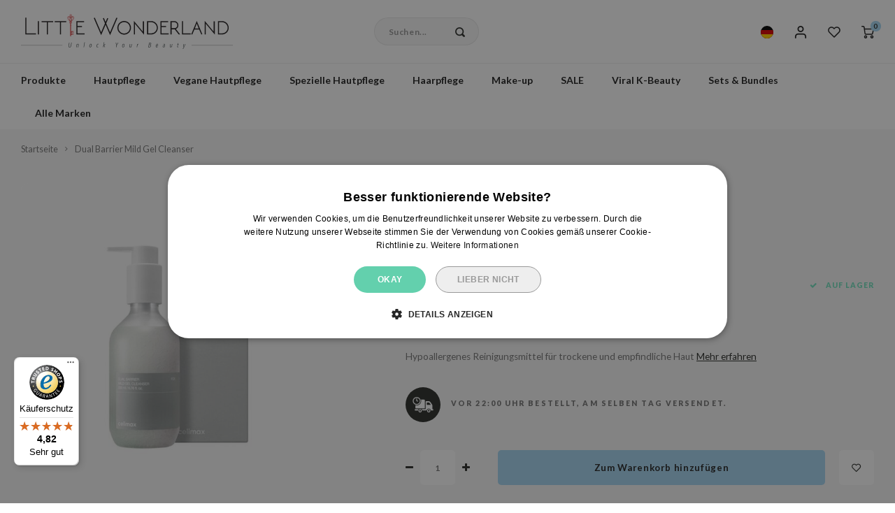

--- FILE ---
content_type: text/html;charset=utf-8
request_url: https://www.littlewonderland.de/celimax-dual-barrier-mild-gel-cleanser.html
body_size: 65457
content:
<!DOCTYPE html>
                  
    <html lang="de-DE">
	
  <head>
    
        
    <meta charset="utf-8"/>
<!-- [START] 'blocks/head.rain' -->
<!--

  (c) 2008-2026 Lightspeed Netherlands B.V.
  http://www.lightspeedhq.com
  Generated: 26-01-2026 @ 02:39:43

-->
<link rel="canonical" href="https://www.littlewonderland.de/celimax-dual-barrier-mild-gel-cleanser.html"/>
<link rel="alternate" href="https://www.littlewonderland.de/index.rss" type="application/rss+xml" title="Neue Produkte"/>
<meta name="robots" content="noodp,noydir"/>
<meta name="google-site-verification" content="EyyuLLHVZMSzKNaz5R0OpVJKkHNCWT1zV-jTGeJGgqw"/>
<meta name="google-site-verification" content="t9V0_fkRcauGOFVdrvd-8n049fQK7uEtL0Uhec_9BNk"/>
<meta name="google-site-verification" content="eFnStsga8tR8mvhAxcw3i1PasDXY3_MHfMyIyTnJhcA"/>
<meta name="google-site-verification" content="EIDQaSMoGE2AOTDt3FbjzTCQUcXcup6_GKkEKAwZd9Q"/>
<meta property="og:url" content="https://www.littlewonderland.de/celimax-dual-barrier-mild-gel-cleanser.html?source=facebook"/>
<meta property="og:site_name" content="Little Wonderland"/>
<meta property="og:title" content="Celimax - Dual Barrier Mild Gel Cleanser 200ml"/>
<meta property="og:description" content="Der Celimax Dual Barrier Mild Gel Cleanser ist ein sanftes Reinigungsgel, das Hautreizungen minimiert."/>
<meta property="og:image" content="https://cdn.webshopapp.com/shops/281224/files/457830472/celimax-dual-barrier-mild-gel-cleanser.jpg"/>
<script src="https://app.dmws.plus/shop-assets/281224/dmws-plus-loader.js?id=be7e0911d1f18ac93053abec300c551b"></script>
<script>
/* SQUEEZELY BASE CODE sqzl-script-base */
(function(s,q,z,l,y){s._sqzl=s._sqzl||[];l=q.createElement('script'),
        y=q.getElementsByTagName('script')[0];l.async=1;l.type='text/javascript';
        l.defer=true;l.src=z;y.parentNode.insertBefore(l,y)})
(window,document,'https://squeezely.tech/tracker/SQ\u002D25651930/sqzl.js');

window._sqzl = window._sqzl || [];
window.sqzlLoadLightspeedTries = 0;
window.sqzlPurchaseSent = window.sqzlPurchaseSent || false;
window.sqzlSearchSent = window.sqzlSearchSent || false;
window.sqzlViewCategorySent = window.sqzlViewCategorySent || false;
window.sqzlViewContentSent = window.sqzlViewContentSent || false;
window.sqzlWindowIsNavigating = false;

let jsonUrl = document.location.href;
jsonUrl += (jsonUrl.match( /\?/) ? '&' : '?') + 'format=json';

sqzlDeferJqCallback(sqzlInitLightspeed);

function sqzlDeferJqCallback(callback) {
        if(typeof window.jQuery !== 'undefined') {
                callback();
        }
        else if(window.sqzlLoadLightspeedTries * 50 < 5000) {
                window.sqzlLoadLightspeedTries++;
                setTimeout(function() {
                      sqzlDeferJqCallback(callback);
                }, 50);
        }
}

function sqzlInitLightspeed() {
        let eventData = {
                event: 'PageView'
        };
        window._sqzl.push(eventData);

        // Old implementation to check non cart related events
        sqzlCheckEvents();
        $('a').on('click', () => window.setTimeout(sqzlCheckEvents, 1000));

        // Handle static cart changes (tracks cart total in cookie and fires AddToCart/RemoveFromCart on changes)
        sqzlCheckCartChanges();

        // Hooks into xhr lightspeed calls to trigger AddToCart/RemoveFromCart events
        // Re-bind since some external script were removing the event listener (bit ghetto, but oh well)
        setInterval(() => {
                $(document).off('ajaxSuccess', sqzlAjaxSuccessHandler);
                $(document).on('ajaxSuccess', sqzlAjaxSuccessHandler);
        }, 1000);

        jQuery(window).on('unload', function() { window.sqzlWindowIsNavigating = true; });
        if ($('#gui-form-customer-email2').length > 0) {
                jQuery('#gui-form-customer-email2').blur(sqzlPrePurchase);
        } else {
                jQuery('#gui-form-customer-email').blur(sqzlPrePurchase);
        }
}

function sqzlAjaxSuccessHandler(event, xhr, settings) {
        if(settings.url.includes('cart/add/')) {
                sqzlHandleCartEvent('AddToCart');
        }
        if(settings.url.includes('cart/delete/')) {
                sqzlHandleCartEvent('RemoveFromCart');
        }
}

function sqzlCheckCartChanges() {
        $.getJSON(jsonUrl, function (data) {
                const cart = data?.page?.cart;

                if(cart !== undefined) {
                      let cartTotal = 0;
                      let products = [];

                      if(cart !== false) {
                          cartTotal = cart.total.price;
                          products = sqzlFormatCartProducts(cart.products, data.shop.language);
                      }

                      const cartCookieValue = sqzlReadCookie('sqzl_cart_total') ?? 0;
                      const previousCartTotal = parseFloat(cartCookieValue);

                      if(cartTotal > previousCartTotal) {
                          sqzlTriggerCartEvent('AddToCart', products, cartTotal);
                      }
                      else if(cartTotal < previousCartTotal) {
                          sqzlTriggerCartEvent('RemoveFromCart', products, cartTotal);
                      }
                }
        });
}

function sqzlHandleCartEvent(event) {
        $.getJSON(jsonUrl, function (data) {
                const cart = data?.page?.cart;

                if(cart !== undefined) {
                      let cartTotal = 0;
                      let products = [];

                      if(cart !== false) {
                          cartTotal = cart.total.price;
                          products = sqzlFormatCartProducts(cart.products, data.shop.language);
                      }

                      sqzlTriggerCartEvent(event, products, cartTotal);
                }
        });
}

function sqzlTriggerCartEvent(event, products, cartTotal, setCart = true) {
        if(!['AddToCart', 'RemoveFromCart'].includes(event)) {
                return;
        }

        window._sqzl.push({
                event: event,
                products: products,
                set_cart: setCart,
        });

        sqzlSetCookie('sqzl_cart_total', cartTotal, 7);
}

function sqzlFormatCartProducts(products, language) {
        return products.map((product) => {
                              const id = product.sku;
                
                return {
                      id: id,
                      name: product.title,
                      price: product.price.price,
                      quantity: product.quantity,
                      language: language.toUpperCase()
                }
        });
}

function sqzlCheckEvents() {
        $.getJSON(jsonUrl, function (data) {
                if (typeof data.order !== 'undefined' && data.template === 'pages/thankyou.rain' && window.sqzlPurchaseSent === false) {
                      window.sqzlPurchaseSent = true; //prevent duplicates
                      eventData = {
                          'event': 'Purchase',
                          'email': data.order.customer.email,
                          'firstname': data.order.customer.firstname,
                          'lastname': data.order.customer.fulllastname,
                          'gender': data.order.customer.gender,
                          'birthdate': data.order.customer.birthdate,
                          'phone': data.order.customer.phone,
                          'postcode': data.order.shipping.zipcode,
                          'city': data.order.shipping.city,
                          'country': data.order.shipping.country_code,
                          'totalvalue': data.order.information.price_incl,
                          'orderid': data.order.information.number,
                          'currency': data.order.information.currency
                      };

                      let products = [];
                      if (data.order.products) {
                          for (let i = 0; i < data.order.products.length; i++) {

                                                      let productId = data.order.products[i].sku;
                              
                              products.push({
                                  "id": productId,
                                  "name": data.order.products[i].title,
                                  "price": data.order.products[i].price_incl,
                                  "quantity": data.order.products[i].quantity
                              });
                          }
                      }
                      if (products) {
                          eventData.products = products;
                      }
                      window._sqzl.push(eventData);
                } else if (typeof data.page !== 'undefined' && typeof data.page.search !== 'undefined' && window.sqzlSearchSent === false) {
                      window.sqzlSearchSent = true; //prevent duplicates
                      eventData = {
                          event: 'Search',
                          keyword: data.page.search
                      }
                      window._sqzl.push(eventData);
                } else if (typeof data.collection !== 'undefined' && typeof data.collection.category_id !== 'undefined' && window.sqzlViewCategorySent === false) {
                      window.sqzlViewCategorySent = true; //prevent duplicates

                      let products = [];
                      let cnt = 0;
                      for(let productId in data.collection.products) {
                          if(data.collection.products.hasOwnProperty(productId) && cnt < 25) {
                              let product = data.collection.products[productId];
                                                      let sku = product.sku;
                                                  products.push({
                                  "id": sku
                              })
                          }
                          cnt++;
                      }

                      eventData = {
                          event: 'ViewCategory',
                          category_id: data.collection.category_id,
                          objectname: data.collection.title,
                          products: products
                      }
                      window._sqzl.push(eventData);
                } else if (typeof data.product !== 'undefined' && window.sqzlViewContentSent === false) {
                      window.sqzlViewContentSent = true; //prevent duplicates
                      let lang = data.shop.language.toUpperCase();
                                      let sku = data.product.sku;
                                  eventData = {
                          event: 'ViewContent',
                          custom_store_language: lang,
                          products: [{
                              "id": sku,
                              "name": data.product.title,
                              "price": data.product.price.price,
                              "language": lang
                          }]
                      }
                      window._sqzl.push(eventData);
                }
        });
}

function sqzlPrePurchase() {
        //prePurchase Event
        try {
                if(jQuery('#gui-form-customer-email').length && sqzlValidateEmail(jQuery('#gui-form-customer-email').val()) && ((jQuery('#gui-form-customer-email').val() == jQuery('#gui-form-customer-email2').val()) || $('#gui-form-customer-email2').length == 0)) {
                      var price = jQuery('div.gui-price strong').html();
                      var currencySwitch = price.charAt(0);
                      switch(currencySwitch) {
                          case '$':
                              var currency = 'USD';
                              break;
                          case '£':
                              var currency = 'GBP';
                              break;
                          default:
                              var currency = 'EUR';
                      }
                      price = price.replace(/[^0-9,.]/, '');
                      price = parseFloat(price.replace(/,/, '.'));

                      if(isNaN(price) || (currency !== 'EUR' && currency !== 'USD' && currency !== 'GBP')) {
                          return;
                      }

                      var sqzlTrackData = {
                          'event'    : 'PrePurchase',
                          'totalvalue'  : price,
                          'currency' : currency,
                          'firstname' : jQuery('#gui-form-details-firstname').val(),
                          'lastname' : jQuery('#gui-form-details-lastname').val(),
                          'postcode' : jQuery('#gui-form-billing_address-zipcode').val(),
                          'city' : jQuery('#gui-form-billing_address-city').val(),
                          'country' : jQuery('#gui-form-billing_address-country').val(),
                          'email' : jQuery('#gui-form-customer-email').val(),
                          'phone' : jQuery('#gui-form-details-phone').val()
                      };

                      window._sqzl.push(sqzlTrackData);
                }
        }
        catch(err) {
                //something went wrong
        }
}

function sqzlValidateEmail(email) {
        var re = /^(([^<>()\[\]\\.,;:\s@"]+(\.[^<>()\[\]\\.,;:\s@"]+)*)|(".+"))@((\[[0-9]{1,3}\.[0-9]{1,3}\.[0-9]{1,3}\.[0-9]{1,3}])|(([a-zA-Z\-0-9]+\.)+[a-zA-Z]{2,}))$/;
        return re.test(email);
}

function sqzlReadCookie(c_name) {
        if (document.cookie.length > 0) {
                c_start = document.cookie.indexOf(c_name + "=");
                if (c_start != -1) {
                      c_start = c_start + c_name.length + 1;
                      c_end = document.cookie.indexOf(";", c_start);
                      if (c_end == -1) {
                          c_end = document.cookie.length;
                      }

                      var foundCookie = unescape(document.cookie.substring(c_start, c_end));
                      if(foundCookie) {
                          //try to save in localStorage
                          if (typeof(Storage) !== "undefined") {
                              localStorage.setItem(c_name, foundCookie);
                          }
                          return foundCookie;
                      }
                }
        }
        if (typeof(Storage) !== "undefined") {
                localStorageFound = localStorage.getItem(c_name);
                if(localStorageFound) {
                      //found in localstorage, try to set cookie
                      sqzlSetCookie(c_name, localStorageFound, 10957)
                      return localStorageFound;
                }
                else {
                      return sessionStorage.getItem(c_name);
                }
        }
        return "";
}

var sqzlSetCookie = function(name, value, days) {
        var expires;
        if (days) {
                var date = new Date();
                date.setTime(date.getTime() + (days * 24 * 60 * 60 * 1000));
                expires = "; expires=" + date.toGMTString();
        }
        else {
                expires = "";
        }
        document.cookie = name + "=" + value + expires + "; path=/";

        if (typeof(Storage) !== "undefined") {
                //todo: add timestamp for expiration
                localStorage.setItem(name, value);
        }
}
</script>
<!--[if lt IE 9]>
<script src="https://cdn.webshopapp.com/assets/html5shiv.js?2025-02-20"></script>
<![endif]-->
<!-- [END] 'blocks/head.rain' -->
    <title>Celimax - Dual Barrier Mild Gel Cleanser 200ml - Little Wonderland</title>
    <meta name="description" content="Der Celimax Dual Barrier Mild Gel Cleanser ist ein sanftes Reinigungsgel, das Hautreizungen minimiert." />
    <meta name="keywords" content="Celimax, Dual, Barrier, Mild, Gel, Cleanser" />
    <meta http-equiv="X-UA-Compatible" content="IE=edge,chrome=1">
    <meta name="viewport" content="width=device-width, initial-scale=1.0">
    <meta name="apple-mobile-web-app-capable" content="yes">
    <meta name="apple-mobile-web-app-status-bar-style" content="black">
    <meta property="fb:app_id" content="966242223397117"/>
    <meta name="viewport" content="width=device-width, initial-scale=1, maximum-scale=1, user-scalable=0"/>
    <meta name="apple-mobile-web-app-capable" content="yes">
    <meta name="HandheldFriendly" content="true" /> 
		<meta name="apple-mobile-web-app-title" content="Little Wonderland">
    <meta name="p:domain_verify" content="8201801fcb588ccced220576bb8c72dd"/>
  
		<link rel="apple-touch-icon-precomposed" href="https://cdn.webshopapp.com/shops/281224/themes/171727/v/1026395/assets/homescreen-icon.jpg?20211215152834"/>
  
    <link rel="shortcut icon" href="https://cdn.webshopapp.com/shops/281224/themes/171727/v/1798063/assets/favicon.ico?20230320120545" type="image/x-icon" />
    <link href='//fonts.googleapis.com/css?family=Lato:400,300,500,600,700,800,900&display=swap' rel='stylesheet' type='text/css'>
    <link href='//fonts.googleapis.com/css?family=Noto%20Sans:400,300,500,600,700,800,900&display=swap' rel='stylesheet' type='text/css'>
    <link rel="stylesheet" href="https://cdn.webshopapp.com/shops/281224/themes/171727/assets/bootstrap.css?2026012214094120200708162823" />
    <link rel="stylesheet" href="https://cdn.webshopapp.com/shops/281224/themes/171727/assets/font-awesome-min.css?2026012214094120200708162823" />
  	  	<link href="https://cdn.webshopapp.com/shops/281224/themes/171727/assets/gibbon-icons.css?2026012214094120200708162823" rel="stylesheet">
    <link rel="stylesheet" href="https://cdn.webshopapp.com/shops/281224/themes/171727/assets/owl-carousel-min.css?2026012214094120200708162823" />  
    <link rel="stylesheet" href="https://cdn.webshopapp.com/shops/281224/themes/171727/assets/semantic.css?2026012214094120200708162823" />  
    <link rel="stylesheet" href="https://cdn.webshopapp.com/shops/281224/themes/171727/assets/jquery-fancybox-min.css?2026012214094120200708162823" /> 
    <link rel="stylesheet" href="https://cdn.webshopapp.com/shops/281224/themes/171727/assets/style.css?2026012214094120200708162823" /> 
    <link rel="stylesheet" href="https://cdn.webshopapp.com/shops/281224/themes/171727/assets/style2.css?2026012214094120200708162823" /> 
    <link rel="stylesheet" href="https://cdn.webshopapp.com/shops/281224/themes/171727/assets/settings.css?2026012214094120200708162823" />  
    <link rel="stylesheet" href="https://cdn.webshopapp.com/assets/gui-2-0.css?2025-02-20" />
    <link rel="stylesheet" href="https://cdn.webshopapp.com/assets/gui-responsive-2-0.css?2025-02-20" />   
    <link rel="stylesheet" href="https://cdn.webshopapp.com/shops/281224/themes/171727/assets/custom.css?2026012214094120200708162823" />
    	<link href='https://unpkg.com/boxicons@2.1.4/css/boxicons.min.css' rel='stylesheet'>

    
    <script src="https://cdn.webshopapp.com/assets/jquery-1-9-1.js?2025-02-20"></script>
    <script src="https://cdn.webshopapp.com/assets/jquery-ui-1-10-1.js?2025-02-20"></script>
    
    <script src="https://cdn.webshopapp.com/shops/281224/themes/171727/assets/bootstrap.js?2026012214094120200708162823"></script>
    <script src="https://cdn.webshopapp.com/shops/281224/themes/171727/assets/owl-carousel-min.js?2026012214094120200708162823"></script>
    <script src="https://cdn.webshopapp.com/shops/281224/themes/171727/assets/semantic.js?2026012214094120200708162823"></script>
    <script src="https://cdn.webshopapp.com/shops/281224/themes/171727/assets/jquery-fancybox-min.js?2026012214094120200708162823"></script>
    <script src="https://cdn.webshopapp.com/shops/281224/themes/171727/assets/moment.js?2026012214094120200708162823"></script>  
    <script src="https://cdn.webshopapp.com/shops/281224/themes/171727/assets/js-cookie.js?2026012214094120200708162823"></script>
    <script src="https://cdn.webshopapp.com/shops/281224/themes/171727/assets/jquery-countdown-min.js?2026012214094120200708162823"></script>
  	<script src="https://cdn.webshopapp.com/shops/281224/themes/171727/assets/masonry.js?2026012214094120200708162823"></script>
    <script src="https://cdn.webshopapp.com/shops/281224/themes/171727/assets/global.js?2026012214094120200708162823"></script>
  	<script src="//cdnjs.cloudflare.com/ajax/libs/jqueryui-touch-punch/0.2.3/jquery.ui.touch-punch.min.js"></script>
    <script src="https://cdn.jsdelivr.net/npm/js-confetti@latest/dist/js-confetti.browser.js"></script>
    <script src="https://integrations.etrusted.com/applications/widget.js/v2" async defer></script>
    <script src="https://cdn.webshopapp.com/shops/281224/themes/171727/assets/jcarousel.js?2026012214094120200708162823"></script>
    <script src="https://cdn.webshopapp.com/assets/gui.js?2025-02-20"></script>
    <script src="https://cdn.webshopapp.com/assets/gui-responsive-2-0.js?2025-02-20"></script>
        
 		<script type="text/javascript">
      (function(s,q,z,l,y){s._sqzl=s._sqzl||[];l=q.createElement('script'),
      y=q.getElementsByTagName('script')[0];l.async=1;l.type='text/javascript';
      l.defer=true;l.src=z;y.parentNode.insertBefore(l,y)})
      (window,document,'https://squeezely.tech/tracker/SQ-25651930/sqzl.js');
      window._sqzl = window._sqzl || [];
    	window._sqzl.push({"event": "PageView"});
    </script>    
	    
      
    <!--[if lt IE 9]>
    <link rel="stylesheet" href="https://cdn.webshopapp.com/shops/281224/themes/171727/assets/style-ie.css?2026012214094120200708162823" />
    <![endif]-->
  
  <!-- Hotjar Tracking Code for Little Wonderland DE -->
  <script>
      (function(h,o,t,j,a,r){
          h.hj=h.hj||function(){(h.hj.q=h.hj.q||[]).push(arguments)};
          h._hjSettings={hjid:3823239,hjsv:6};
          a=o.getElementsByTagName('head')[0];
          r=o.createElement('script');r.async=1;
          r.src=t+h._hjSettings.hjid+j+h._hjSettings.hjsv;
          a.appendChild(r);
      })(window,document,'https://static.hotjar.com/c/hotjar-','.js?sv=');
  </script>
  
	<script type="text/javascript" async="" src="https://static.klaviyo.com/onsite/js/klaviyo.js?company_id=V5cKN4"></script>
<script type="text/javascript">
$(window).on('load', function(){
    var _learnq = _learnq || [];
    
        
        
        var item = {
        "ProductName":  "Dual Barrier Mild Gel Cleanser",
        "ProductID": "125772055",
        "SKU": "CM140237",
        "Categories": ["Spezielle Hautpflege","Hautprobleme","Empfindliche Haut","Celimax","Niacinamid","Trockene Haut","Inhaltsstoffe","Hauttypen","Vitamin C","Reinigungsgel","Gesichtsreinigung","Hautpflege","Produkte"],
        "ImageURL": "https://cdn.webshopapp.com/shops/281224/files/457830472/200x200x2/image.jpg",
        "URL": "https://www.littlewonderland.de/celimax-dual-barrier-mild-gel-cleanser.html",
        "Brand": "Celimax",
        "Price": 24.99,
        "CompareAtPrice": 0,
        "Language": "de",
    };
    klaviyo.push(['track', 'Viewed Product', item]);
        
                
        
    });
</script>  
  </head>
  <body class=" no-mobile-bar"><script type="application/ld+json">
[
			{
    "@context": "http://schema.org",
    "@type": "BreadcrumbList",
    "itemListElement":
    [
      {
        "@type": "ListItem",
        "position": 1,
        "item": {
        	"@id": "https://www.littlewonderland.de/",
        	"name": "Home"
        }
      },
    	    	{
    		"@type": "ListItem",
     		"position": 2,
     		"item":	{
      		"@id": "https://www.littlewonderland.de/celimax-dual-barrier-mild-gel-cleanser.html",
      		"name": "Dual Barrier Mild Gel Cleanser"
    		}
    	}    	    ]
  },
      
      
  {
    "@context": "http://schema.org",
    "@type": "Product", 
    "name": "Celimax Dual Barrier Mild Gel Cleanser",
    "url": "https://www.littlewonderland.de/celimax-dual-barrier-mild-gel-cleanser.html",
        "brand": {
        "@type": "Brand",
        "name": "Celimax"
      },    "description": "Der Celimax Dual Barrier Mild Gel Cleanser ist ein sanftes Reinigungsgel, das Hautreizungen minimiert.",    "image": "https://cdn.webshopapp.com/shops/281224/files/457830472/300x250x2/celimax-dual-barrier-mild-gel-cleanser.jpg",    "gtin13": "8809606850499",        "sku": "CM140237",    "offers": {
      "@type": "Offer",
      "price": "24.99",
      "url": "https://www.littlewonderland.de/celimax-dual-barrier-mild-gel-cleanser.html",
      "priceValidUntil": "2027-01-26",
      "priceCurrency": "EUR",
        "availability": "https://schema.org/InStock",
        "inventoryLevel": "75"
          }
      },
      
    {
  "@context": "http://schema.org",
  "@id": "https://www.littlewonderland.de/#Organization",
  "@type": "Organization",
  "url": "https://www.littlewonderland.de/", 
  "name": "Little Wonderland",
  "logo": "https://cdn.webshopapp.com/shops/281224/themes/171727/assets/logo.png?2026012214094120200708162823",
  "telephone": "",
  "email": ""
    }
  ]
</script><div class="cart-messages hidden"><ul></ul></div><div id="login-popup" class="mobile-popup" data-popup="login"><div class="popup-inner"><div class="title-small title-font">Jetzt anmelden</div><form class="formLogin" id="formLogin" action="https://www.littlewonderland.de/account/loginPost/?return=https%3A%2F%2Fwww.littlewonderland.de%2Fcelimax-dual-barrier-mild-gel-cleanser.html" method="post"><input type="hidden" name="key" value="e45d9cff286fc6e40bb7118e20c9d852" /><input type="hidden" name="type" value="login" /><input type="submit" hidden/><input type="text" name="email" id="formLoginEmail" value="" placeholder="E-Mail-Adresse" class="standard-input" /><input type="password" name="password" id="formLoginPassword" value="" placeholder="Passwort" class="standard-input"/><div class="buttons"><a class="btn accent" href="#" onclick="$('#formLogin').submit(); return false;" title="Jetzt anmelden">Jetzt anmelden</a></div></form><div class="options"><a class="forgot-pw" href="https://www.littlewonderland.de/account/password/">Hast du dein Passwort vergessen?</a><span class="or">oder</span><a class="no-account" href="https://www.littlewonderland.de/account/register/">Noch kein Kundenkonto? Klick hier</a></div></div><div class="close-popup"><div class="close-popup-inner"><a href="javascript:;" class="close-mobile-popup" data-fancybox-close>
        Schließen
      </a></div></div></div><div id="language-currency-popup" class="language-currency-popup mobile-popup"><div class="popup-inner"><div class="language-section"><div class="title-small title-font">Sprache</div><div class="options-wrap"><div class="option active"><a href="https://www.littlewonderland.de/go/product/125772055" title="de"><div class="inner"><div class="icon"><img src="https://cdn.webshopapp.com/shops/281224/themes/171727/assets/flag-de.svg?2026012214094120200708162823" alt="flag-Deutsch" width="63" height="38"></div><div class="text">Deutsch</div></div></a></div><div class="option"><a href="https://www.littlewonderland.eu" title="en"><div class="inner"><div class="icon"><img src="https://cdn.webshopapp.com/shops/281224/themes/171727/assets/flag-en.svg?2026012214094120200708162823" alt="flag-en" width="63" height="38"></div><div class="text">English</div></div></a></div><div class="option"><a href="https://www.littlewonderland.nl/nl" title="nl"><div class="inner"><div class="icon"><img src="https://cdn.webshopapp.com/shops/281224/themes/171727/assets/flag-nl.svg?2026012214094120200708162823" alt="flag-nl"></div><div class="text">Nederlands</div></div></a></div><div class="option"><a href="https://www.littlewonderland.eu/fr/" title="fr"><div class="inner"><div class="icon"><img src="https://cdn.webshopapp.com/shops/281224/themes/171727/assets/flag-fr.svg?2026012214094120200708162823" alt="flag-fr"></div><div class="text">Français</div></div></a></div><div class="option"><a href="https://www.littlewonderland.eu/es/" title="es"><div class="inner"><div class="icon"><img src="https://cdn.webshopapp.com/shops/281224/themes/171727/assets/flag-es.svg?2026012214094120200708162823" alt="flag-es"></div><div class="text">Español</div></div></a></div><div class="option"><a href="https://www.littlewonderland.eu/it/" title="it"><div class="inner"><div class="icon"><img src="https://cdn.webshopapp.com/shops/281224/themes/171727/assets/flag-it.svg?2026012214094120200708162823" alt="flag-it"></div><div class="text">Italiano</div></div></a></div></div></div><div class="close-popup"><div class="close-popup-inner"><a href="javascript:;" class="close-mobile-popup" data-fancybox-close>
          Schließen
        </a></div></div></div></div><div class="mobile-menu mobile-popup" data-popup="menu"><div class="popup-inner"><div class="menu-wrap"><div class="breads">Hauptmenü</div><div class="title-small title-font">Kategorien</div><div class="menu"><ul><li class=""><a class="normal-link" href="https://www.littlewonderland.de/produkte/">Produkte<span class="more-cats"><i class="fa fa-chevron-right"></i></span></a><div class="subs"><div class="breads">Hauptmenü / produkte</div><div class="title-small title-font text-center subs-back"><i class="fa fa-chevron-left"></i>Produkte</div><ul class=""><li class=""><a class="normal-link" href="https://www.littlewonderland.de/produkte/neue-kosmetik/">Neue Kosmetik</a></li><li class=""><a class="normal-link" href="https://www.littlewonderland.de/produkte/geschenke/">Geschenke</a></li><li class=""><a class="normal-link" href="https://www.littlewonderland.de/produkte/lw-store/">LW Store</a></li><li class=""><a class="normal-link" href="https://www.littlewonderland.de/produkte/k-pop/">K-pop</a></li></ul></div></li><li class=""><a class="normal-link" href="https://www.littlewonderland.de/hautpflege/">Hautpflege<span class="more-cats"><i class="fa fa-chevron-right"></i></span></a><div class="subs"><div class="breads">Hauptmenü / hautpflege</div><div class="title-small title-font text-center subs-back"><i class="fa fa-chevron-left"></i>Hautpflege</div><ul class=""><li class=""><a class="normal-link" href="https://www.littlewonderland.de/hautpflege/gesichtsreinigung/">Gesichtsreinigung<span class="more-cats"><i class="fa fa-chevron-right"></i></span></a><div class="subs"><div class="breads">Hauptmenü / hautpflege / gesichtsreinigung</div><div class="title-small title-font text-center subs-back"><i class="fa fa-chevron-left"></i>Gesichtsreinigung</div><ul class=""><li class=""><a class="normal-link" href="https://www.littlewonderland.de/hautpflege/gesichtsreinigung/reinigungsoel/">Reinigungsöl</a></li><li class=""><a class="normal-link" href="https://www.littlewonderland.de/hautpflege/gesichtsreinigung/reinigungsgel/">Reinigungsgel</a></li><li class=""><a class="normal-link" href="https://www.littlewonderland.de/hautpflege/gesichtsreinigung/reinigungswasser/">Reinigungswasser</a></li><li class=""><a class="normal-link" href="https://www.littlewonderland.de/hautpflege/gesichtsreinigung/reinigungsseife/">Reinigungsseife</a></li><li class=""><a class="normal-link" href="https://www.littlewonderland.de/hautpflege/gesichtsreinigung/reinigungsschaum/">Reinigungsschaum</a></li><li class=""><a class="normal-link" href="https://www.littlewonderland.de/hautpflege/gesichtsreinigung/cleansing-balm/">Cleansing balm</a></li></ul></div></li><li class=""><a class="normal-link" href="https://www.littlewonderland.de/hautpflege/exfoliator/">Exfoliator<span class="more-cats"><i class="fa fa-chevron-right"></i></span></a><div class="subs"><div class="breads">Hauptmenü / hautpflege / gesichtsreinigung / exfoliator</div><div class="title-small title-font text-center subs-back"><i class="fa fa-chevron-left"></i>Exfoliator</div><ul class=""><li class=""><a class="normal-link" href="https://www.littlewonderland.de/hautpflege/exfoliator/peeling/">Peeling</a></li><li class=""><a class="normal-link" href="https://www.littlewonderland.de/hautpflege/exfoliator/scrub/">Scrub</a></li></ul></div></li><li class=""><a class="normal-link" href="https://www.littlewonderland.de/hautpflege/toner-gesichtsspray/">Toner &amp; Gesichtsspray<span class="more-cats"><i class="fa fa-chevron-right"></i></span></a><div class="subs"><div class="breads">Hauptmenü / hautpflege / gesichtsreinigung / exfoliator / toner &amp; gesichtsspray</div><div class="title-small title-font text-center subs-back"><i class="fa fa-chevron-left"></i>Toner &amp; Gesichtsspray</div><ul class=""><li class=""><a class="normal-link" href="https://www.littlewonderland.de/hautpflege/toner-gesichtsspray/gesichtsspray/">Gesichtsspray</a></li><li class=""><a class="normal-link" href="https://www.littlewonderland.de/hautpflege/toner-gesichtsspray/toner/">Toner</a></li></ul></div></li><li class=""><a class="normal-link" href="https://www.littlewonderland.de/hautpflege/essence/">Essence</a></li><li class=""><a class="normal-link" href="https://www.littlewonderland.de/hautpflege/behandlungen/">Behandlungen<span class="more-cats"><i class="fa fa-chevron-right"></i></span></a><div class="subs"><div class="breads">Hauptmenü / hautpflege / gesichtsreinigung / exfoliator / toner &amp; gesichtsspray / essence / behandlungen</div><div class="title-small title-font text-center subs-back"><i class="fa fa-chevron-left"></i>Behandlungen</div><ul class=""><li class=""><a class="normal-link" href="https://www.littlewonderland.de/hautpflege/behandlungen/ampulle/">Ampulle</a></li><li class=""><a class="normal-link" href="https://www.littlewonderland.de/hautpflege/behandlungen/serum/">Serum</a></li><li class=""><a class="normal-link" href="https://www.littlewonderland.de/hautpflege/behandlungen/pimple-patches/">Pimple patches</a></li><li class=""><a class="normal-link" href="https://www.littlewonderland.de/hautpflege/behandlungen/gesichtspuder/">Gesichtspuder</a></li></ul></div></li><li class=""><a class="normal-link" href="https://www.littlewonderland.de/hautpflege/gesichtsmaske/">Gesichtsmaske<span class="more-cats"><i class="fa fa-chevron-right"></i></span></a><div class="subs"><div class="breads">Hauptmenü / hautpflege / gesichtsreinigung / exfoliator / toner &amp; gesichtsspray / essence / behandlungen / gesichtsmaske</div><div class="title-small title-font text-center subs-back"><i class="fa fa-chevron-left"></i>Gesichtsmaske</div><ul class=""><li class=""><a class="normal-link" href="https://www.littlewonderland.de/hautpflege/gesichtsmaske/peel-off-masken/">Peel-Off-Masken</a></li><li class=""><a class="normal-link" href="https://www.littlewonderland.de/hautpflege/gesichtsmaske/sheet-masken/">Sheet-Masken</a></li><li class=""><a class="normal-link" href="https://www.littlewonderland.de/hautpflege/gesichtsmaske/nachtmasken/">Nachtmasken</a></li><li class=""><a class="normal-link" href="https://www.littlewonderland.de/hautpflege/gesichtsmaske/wash-off-masken/">Wash-Off-Masken</a></li></ul></div></li><li class=""><a class="normal-link" href="https://www.littlewonderland.de/hautpflege/augenpflege/">Augenpflege<span class="more-cats"><i class="fa fa-chevron-right"></i></span></a><div class="subs"><div class="breads">Hauptmenü / hautpflege / gesichtsreinigung / exfoliator / toner &amp; gesichtsspray / essence / behandlungen / gesichtsmaske / augenpflege</div><div class="title-small title-font text-center subs-back"><i class="fa fa-chevron-left"></i>Augenpflege</div><ul class=""><li class=""><a class="normal-link" href="https://www.littlewonderland.de/hautpflege/augenpflege/augencreme/">Augencreme</a></li><li class=""><a class="normal-link" href="https://www.littlewonderland.de/hautpflege/augenpflege/eye-patches/">Eye patches</a></li></ul></div></li><li class=""><a class="normal-link" href="https://www.littlewonderland.de/hautpflege/gesichtscreme-gesichtsgel/">Gesichtscreme &amp; Gesichtsgel<span class="more-cats"><i class="fa fa-chevron-right"></i></span></a><div class="subs"><div class="breads">Hauptmenü / hautpflege / gesichtsreinigung / exfoliator / toner &amp; gesichtsspray / essence / behandlungen / gesichtsmaske / augenpflege / gesichtscreme &amp; gesichtsgel</div><div class="title-small title-font text-center subs-back"><i class="fa fa-chevron-left"></i>Gesichtscreme &amp; Gesichtsgel</div><ul class=""><li class=""><a class="normal-link" href="https://www.littlewonderland.de/hautpflege/gesichtscreme-gesichtsgel/emulsion/">Emulsion</a></li><li class=""><a class="normal-link" href="https://www.littlewonderland.de/hautpflege/gesichtscreme-gesichtsgel/gesichtsgel/">Gesichtsgel</a></li><li class=""><a class="normal-link" href="https://www.littlewonderland.de/hautpflege/gesichtscreme-gesichtsgel/gesichtsoel/">Gesichtsöl</a></li><li class=""><a class="normal-link" href="https://www.littlewonderland.de/hautpflege/gesichtscreme-gesichtsgel/gesichtscreme/">Gesichtscreme</a></li><li class=""><a class="normal-link" href="https://www.littlewonderland.de/hautpflege/gesichtscreme-gesichtsgel/moisturizers/">Moisturizers</a></li></ul></div></li><li class=""><a class="normal-link" href="https://www.littlewonderland.de/hautpflege/sonnencreme/">Sonnencreme<span class="more-cats"><i class="fa fa-chevron-right"></i></span></a><div class="subs"><div class="breads">Hauptmenü / hautpflege / gesichtsreinigung / exfoliator / toner &amp; gesichtsspray / essence / behandlungen / gesichtsmaske / augenpflege / gesichtscreme &amp; gesichtsgel / sonnencreme</div><div class="title-small title-font text-center subs-back"><i class="fa fa-chevron-left"></i>Sonnencreme</div><ul class=""><li class=""><a class="normal-link" href="https://www.littlewonderland.de/hautpflege/sonnencreme/sunsticks/">Sunsticks</a></li><li class=""><a class="normal-link" href="https://www.littlewonderland.de/hautpflege/sonnencreme/sonnencreme/">Sonnencreme</a></li><li class=""><a class="normal-link" href="https://www.littlewonderland.de/hautpflege/sonnencreme/aftersun/">Aftersun</a></li><li class=""><a class="normal-link" href="https://www.littlewonderland.de/hautpflege/sonnencreme/sonnencreme-gesicht/">Sonnencreme gesicht </a></li></ul></div></li><li class=""><a class="normal-link" href="https://www.littlewonderland.de/hautpflege/koerperpflege/">Körperpflege<span class="more-cats"><i class="fa fa-chevron-right"></i></span></a><div class="subs"><div class="breads">Hauptmenü / hautpflege / gesichtsreinigung / exfoliator / toner &amp; gesichtsspray / essence / behandlungen / gesichtsmaske / augenpflege / gesichtscreme &amp; gesichtsgel / sonnencreme / körperpflege</div><div class="title-small title-font text-center subs-back"><i class="fa fa-chevron-left"></i>Körperpflege</div><ul class=""><li class=""><a class="normal-link" href="https://www.littlewonderland.de/hautpflege/koerperpflege/duschgel/">Duschgel</a></li><li class=""><a class="normal-link" href="https://www.littlewonderland.de/hautpflege/koerperpflege/koerperlotion/">Körperlotion</a></li><li class=""><a class="normal-link" href="https://www.littlewonderland.de/hautpflege/koerperpflege/body-scrub/">Body Scrub</a></li><li class=""><a class="normal-link" href="https://www.littlewonderland.de/hautpflege/koerperpflege/hand-fusspflege/">Hand- &amp; Fußpflege</a></li></ul></div></li><li class=""><a class="normal-link" href="https://www.littlewonderland.de/hautpflege/lippenpflege/">Lippenpflege<span class="more-cats"><i class="fa fa-chevron-right"></i></span></a><div class="subs"><div class="breads">Hauptmenü / hautpflege / gesichtsreinigung / exfoliator / toner &amp; gesichtsspray / essence / behandlungen / gesichtsmaske / augenpflege / gesichtscreme &amp; gesichtsgel / sonnencreme / körperpflege / lippenpflege</div><div class="title-small title-font text-center subs-back"><i class="fa fa-chevron-left"></i>Lippenpflege</div><ul class=""><li class=""><a class="normal-link" href="https://www.littlewonderland.de/hautpflege/lippenpflege/lippenbalsam/">Lippenbalsam</a></li><li class=""><a class="normal-link" href="https://www.littlewonderland.de/hautpflege/lippenpflege/lipscrub/">Lipscrub</a></li><li class=""><a class="normal-link" href="https://www.littlewonderland.de/hautpflege/lippenpflege/lippenmaske/">Lippenmaske</a></li></ul></div></li><li class=""><a class="normal-link" href="https://www.littlewonderland.de/hautpflege/accessoires/">Accessoires<span class="more-cats"><i class="fa fa-chevron-right"></i></span></a><div class="subs"><div class="breads">Hauptmenü / hautpflege / gesichtsreinigung / exfoliator / toner &amp; gesichtsspray / essence / behandlungen / gesichtsmaske / augenpflege / gesichtscreme &amp; gesichtsgel / sonnencreme / körperpflege / lippenpflege / accessoires</div><div class="title-small title-font text-center subs-back"><i class="fa fa-chevron-left"></i>Accessoires</div><ul class=""><li class=""><a class="normal-link" href="https://www.littlewonderland.de/hautpflege/accessoires/wattepads/">Wattepads</a></li></ul></div></li><li class=""><a class="normal-link" href="https://www.littlewonderland.de/hautpflege/mini-kosmetik/">Mini-Kosmetik</a></li><li class=""><a class="normal-link" href="https://www.littlewonderland.de/hautpflege/nahrungsergaenzungsmittel/">Nahrungsergänzungsmittel</a></li><li class=""><a class="normal-link" href="https://www.littlewonderland.de/hautpflege/geschenksets/">Geschenksets</a></li></ul></div></li><li class=""><a class="normal-link" href="https://www.littlewonderland.de/vegane-hautpflege/">Vegane Hautpflege<span class="more-cats"><i class="fa fa-chevron-right"></i></span></a><div class="subs"><div class="breads">Hauptmenü / vegane hautpflege</div><div class="title-small title-font text-center subs-back"><i class="fa fa-chevron-left"></i>Vegane Hautpflege</div><ul class=""><li class=""><a class="normal-link" href="https://www.littlewonderland.de/vegane-hautpflege/vegane-reinigung/">Vegane Reinigung</a></li><li class=""><a class="normal-link" href="https://www.littlewonderland.de/vegane-hautpflege/veganes-peeling-scrub/">Veganes Peeling &amp; Scrub</a></li><li class=""><a class="normal-link" href="https://www.littlewonderland.de/vegane-hautpflege/vegane-toner-gesichtssprays/">Vegane Toner &amp; Gesichtssprays</a></li><li class=""><a class="normal-link" href="https://www.littlewonderland.de/vegane-hautpflege/vegane-essence/">Vegane Essence</a></li><li class=""><a class="normal-link" href="https://www.littlewonderland.de/vegane-hautpflege/vegane-treatments/">Vegane Treatments</a></li><li class=""><a class="normal-link" href="https://www.littlewonderland.de/vegane-hautpflege/vegane-masken/">Vegane Masken</a></li><li class=""><a class="normal-link" href="https://www.littlewonderland.de/vegane-hautpflege/vegane-augenpflege/">Vegane Augenpflege</a></li><li class=""><a class="normal-link" href="https://www.littlewonderland.de/vegane-hautpflege/vegane-gesichtscreme-gesichtsgel/">Vegane Gesichtscreme &amp; Gesichtsgel</a></li><li class=""><a class="normal-link" href="https://www.littlewonderland.de/vegane-hautpflege/veganer-sonnenschutz/">Veganer Sonnenschutz</a></li><li class=""><a class="normal-link" href="https://www.littlewonderland.de/vegane-hautpflege/vegane-haarpflege/">Vegane Haarpflege<span class="more-cats"><i class="fa fa-chevron-right"></i></span></a><div class="subs"><div class="breads">Hauptmenü / vegane hautpflege / vegane reinigung / veganes peeling &amp; scrub / vegane toner &amp; gesichtssprays / vegane essence / vegane treatments / vegane masken / vegane augenpflege / vegane gesichtscreme &amp; gesichtsgel / veganer sonnenschutz / vegane haarpflege</div><div class="title-small title-font text-center subs-back"><i class="fa fa-chevron-left"></i>Vegane Haarpflege</div><ul class=""><li class=""><a class="normal-link" href="https://www.littlewonderland.de/vegane-hautpflege/vegane-haarpflege/vegane-shampoos/">Vegane Shampoos</a></li><li class=""><a class="normal-link" href="https://www.littlewonderland.de/vegane-hautpflege/vegane-haarpflege/vegane-conditioner/">Vegane Conditioner</a></li><li class=""><a class="normal-link" href="https://www.littlewonderland.de/vegane-hautpflege/vegane-haarpflege/vegane-haarkuren/">Vegane Haarkuren</a></li></ul></div></li></ul></div></li><li class=""><a class="normal-link" href="https://www.littlewonderland.de/spezielle-hautpflege/">Spezielle Hautpflege<span class="more-cats"><i class="fa fa-chevron-right"></i></span></a><div class="subs"><div class="breads">Hauptmenü / spezielle hautpflege</div><div class="title-small title-font text-center subs-back"><i class="fa fa-chevron-left"></i>Spezielle Hautpflege</div><ul class=""><li class=""><a class="normal-link" href="https://www.littlewonderland.de/spezielle-hautpflege/besondere-pflege/">Besondere Pflege<span class="more-cats"><i class="fa fa-chevron-right"></i></span></a><div class="subs"><div class="breads">Hauptmenü / spezielle hautpflege / besondere pflege</div><div class="title-small title-font text-center subs-back"><i class="fa fa-chevron-left"></i>Besondere Pflege</div><ul class=""><li class=""><a class="normal-link" href="https://www.littlewonderland.de/spezielle-hautpflege/besondere-pflege/spring-essentials/">Spring Essentials</a></li><li class=""><a class="normal-link" href="https://www.littlewonderland.de/spezielle-hautpflege/besondere-pflege/home-spa/">Home Spa</a></li><li class=""><a class="normal-link" href="https://www.littlewonderland.de/spezielle-hautpflege/besondere-pflege/schwangerschaft/">Schwangerschaft</a></li><li class=""><a class="normal-link" href="https://www.littlewonderland.de/spezielle-hautpflege/besondere-pflege/baby-kids/">Baby &amp; Kids</a></li><li class=""><a class="normal-link" href="https://www.littlewonderland.de/spezielle-hautpflege/besondere-pflege/mens-skincare/">Men&#039;s skincare</a></li><li class=""><a class="normal-link" href="https://www.littlewonderland.de/spezielle-hautpflege/besondere-pflege/braeunungspflege/">Bräunungspflege</a></li><li class=""><a class="normal-link" href="https://www.littlewonderland.de/spezielle-hautpflege/besondere-pflege/braeunungspflege-12420785/">Bräunungspflege</a></li></ul></div></li><li class=""><a class="normal-link" href="https://www.littlewonderland.de/spezielle-hautpflege/inhaltsstoffe/">Inhaltsstoffe<span class="more-cats"><i class="fa fa-chevron-right"></i></span></a><div class="subs"><div class="breads">Hauptmenü / spezielle hautpflege / besondere pflege / inhaltsstoffe</div><div class="title-small title-font text-center subs-back"><i class="fa fa-chevron-left"></i>Inhaltsstoffe</div><ul class=""><li class=""><a class="normal-link" href="https://www.littlewonderland.de/spezielle-hautpflege/inhaltsstoffe/aha-bha-pha/">AHA / BHA / PHA</a></li><li class=""><a class="normal-link" href="https://www.littlewonderland.de/spezielle-hautpflege/inhaltsstoffe/vitamin-c/">Vitamin C</a></li><li class=""><a class="normal-link" href="https://www.littlewonderland.de/spezielle-hautpflege/inhaltsstoffe/hyaluronsaeure/"> Hyaluronsäure</a></li><li class=""><a class="normal-link" href="https://www.littlewonderland.de/spezielle-hautpflege/inhaltsstoffe/peptide/">Peptide</a></li><li class=""><a class="normal-link" href="https://www.littlewonderland.de/spezielle-hautpflege/inhaltsstoffe/snail-mucin/">Snail Mucin</a></li><li class=""><a class="normal-link" href="https://www.littlewonderland.de/spezielle-hautpflege/inhaltsstoffe/retinol/">Retinol</a></li><li class=""><a class="normal-link" href="https://www.littlewonderland.de/spezielle-hautpflege/inhaltsstoffe/aloe-vera/">Aloe Vera</a></li><li class=""><a class="normal-link" href="https://www.littlewonderland.de/spezielle-hautpflege/inhaltsstoffe/gruener-tee/">Grüner Tee</a></li><li class=""><a class="normal-link" href="https://www.littlewonderland.de/spezielle-hautpflege/inhaltsstoffe/suessholz/">Süßholz</a></li><li class=""><a class="normal-link" href="https://www.littlewonderland.de/spezielle-hautpflege/inhaltsstoffe/niacinamid/">Niacinamid</a></li><li class=""><a class="normal-link" href="https://www.littlewonderland.de/spezielle-hautpflege/inhaltsstoffe/bakuchiol/">Bakuchiol</a></li><li class=""><a class="normal-link" href="https://www.littlewonderland.de/spezielle-hautpflege/inhaltsstoffe/beta-glucan/">Beta-glucan</a></li><li class=""><a class="normal-link" href="https://www.littlewonderland.de/spezielle-hautpflege/inhaltsstoffe/centella-asiatica/">Centella asiatica</a></li><li class=""><a class="normal-link" href="https://www.littlewonderland.de/spezielle-hautpflege/inhaltsstoffe/pdrn/">PDRN</a></li><li class=""><a class="normal-link" href="https://www.littlewonderland.de/spezielle-hautpflege/inhaltsstoffe/azelaic-acid/">Azelaic acid</a></li><li class=""><a class="normal-link" href="https://www.littlewonderland.de/spezielle-hautpflege/inhaltsstoffe/mandelic-acid/">Mandelic Acid</a></li></ul></div></li><li class=""><a class="normal-link" href="https://www.littlewonderland.de/spezielle-hautpflege/hauttypen/">Hauttypen<span class="more-cats"><i class="fa fa-chevron-right"></i></span></a><div class="subs"><div class="breads">Hauptmenü / spezielle hautpflege / besondere pflege / inhaltsstoffe / hauttypen</div><div class="title-small title-font text-center subs-back"><i class="fa fa-chevron-left"></i>Hauttypen</div><ul class=""><li class=""><a class="normal-link" href="https://www.littlewonderland.de/spezielle-hautpflege/hauttypen/empfindliche-haut/">Empfindliche Haut</a></li><li class=""><a class="normal-link" href="https://www.littlewonderland.de/spezielle-hautpflege/hauttypen/normale-haut/">Normale Haut</a></li><li class=""><a class="normal-link" href="https://www.littlewonderland.de/spezielle-hautpflege/hauttypen/trockene-haut/">Trockene Haut</a></li><li class=""><a class="normal-link" href="https://www.littlewonderland.de/spezielle-hautpflege/hauttypen/mischhaut/">Mischhaut</a></li><li class=""><a class="normal-link" href="https://www.littlewonderland.de/spezielle-hautpflege/hauttypen/fettige-haut/">Fettige Haut</a></li><li class=""><a class="normal-link" href="https://www.littlewonderland.de/spezielle-hautpflege/hauttypen/feuchtigkeitsarme-haut/">Feuchtigkeitsarme Haut</a></li><li class=""><a class="normal-link" href="https://www.littlewonderland.de/spezielle-hautpflege/hauttypen/reife-haut/">Reife haut</a></li></ul></div></li><li class=""><a class="normal-link" href="https://www.littlewonderland.de/spezielle-hautpflege/hautprobleme/">Hautprobleme<span class="more-cats"><i class="fa fa-chevron-right"></i></span></a><div class="subs"><div class="breads">Hauptmenü / spezielle hautpflege / besondere pflege / inhaltsstoffe / hauttypen / hautprobleme</div><div class="title-small title-font text-center subs-back"><i class="fa fa-chevron-left"></i>Hautprobleme</div><ul class=""><li class=""><a class="normal-link" href="https://www.littlewonderland.de/spezielle-hautpflege/hautprobleme/pigmentierung/">Pigmentierung</a></li><li class=""><a class="normal-link" href="https://www.littlewonderland.de/spezielle-hautpflege/hautprobleme/mitesser/">Mitesser</a></li><li class=""><a class="normal-link" href="https://www.littlewonderland.de/spezielle-hautpflege/hautprobleme/ekzem/">Ekzem</a></li><li class=""><a class="normal-link" href="https://www.littlewonderland.de/spezielle-hautpflege/hautprobleme/rosacea/">Rosacea</a></li><li class=""><a class="normal-link" href="https://www.littlewonderland.de/spezielle-hautpflege/hautprobleme/akne/">Akne</a></li><li class=""><a class="normal-link" href="https://www.littlewonderland.de/spezielle-hautpflege/hautprobleme/poren/">Poren</a></li></ul></div></li></ul></div></li><li class=""><a class="normal-link" href="https://www.littlewonderland.de/haarpflege/">Haarpflege<span class="more-cats"><i class="fa fa-chevron-right"></i></span></a><div class="subs"><div class="breads">Hauptmenü / haarpflege</div><div class="title-small title-font text-center subs-back"><i class="fa fa-chevron-left"></i>Haarpflege</div><ul class=""><li class=""><a class="normal-link" href="https://www.littlewonderland.de/haarpflege/shampoo/">Shampoo<span class="more-cats"><i class="fa fa-chevron-right"></i></span></a><div class="subs"><div class="breads">Hauptmenü / haarpflege / shampoo</div><div class="title-small title-font text-center subs-back"><i class="fa fa-chevron-left"></i>Shampoo</div><ul class=""><li class=""><a class="normal-link" href="https://www.littlewonderland.de/haarpflege/shampoo/vegane-shampoos/">Vegane Shampoos</a></li></ul></div></li><li class=""><a class="normal-link" href="https://www.littlewonderland.de/haarpflege/conditioner/">Conditioner<span class="more-cats"><i class="fa fa-chevron-right"></i></span></a><div class="subs"><div class="breads">Hauptmenü / haarpflege / shampoo / conditioner</div><div class="title-small title-font text-center subs-back"><i class="fa fa-chevron-left"></i>Conditioner</div><ul class=""><li class=""><a class="normal-link" href="https://www.littlewonderland.de/haarpflege/conditioner/vegane-conditioner/">Vegane Conditioner</a></li></ul></div></li><li class=""><a class="normal-link" href="https://www.littlewonderland.de/haarpflege/haarmaske/">Haarmaske<span class="more-cats"><i class="fa fa-chevron-right"></i></span></a><div class="subs"><div class="breads">Hauptmenü / haarpflege / shampoo / conditioner / haarmaske</div><div class="title-small title-font text-center subs-back"><i class="fa fa-chevron-left"></i>Haarmaske</div><ul class=""><li class=""><a class="normal-link" href="https://www.littlewonderland.de/haarpflege/haarmaske/vegane-haarmasken/">Vegane Haarmasken</a></li></ul></div></li><li class=""><a class="normal-link" href="https://www.littlewonderland.de/haarpflege/haarpflege-ohne-ausspuelen/">Haarpflege ohne Ausspülen<span class="more-cats"><i class="fa fa-chevron-right"></i></span></a><div class="subs"><div class="breads">Hauptmenü / haarpflege / shampoo / conditioner / haarmaske / haarpflege ohne ausspülen</div><div class="title-small title-font text-center subs-back"><i class="fa fa-chevron-left"></i>Haarpflege ohne Ausspülen</div><ul class=""><li class=""><a class="normal-link" href="https://www.littlewonderland.de/haarpflege/haarpflege-ohne-ausspuelen/vegane-haarpflege-ohne-ausspuelen/">Vegane Haarpflege ohne Ausspülen</a></li></ul></div></li><li class=""><a class="normal-link" href="https://www.littlewonderland.de/haarpflege/accessories/">Accessories</a></li><li class=""><a class="normal-link" href="https://www.littlewonderland.de/haarpflege/gifts-giftcard/">Gifts / Giftcard</a></li></ul></div></li><li class=""><a class="normal-link" href="https://www.littlewonderland.de/make-up/">Make-up<span class="more-cats"><i class="fa fa-chevron-right"></i></span></a><div class="subs"><div class="breads">Hauptmenü / make-up</div><div class="title-small title-font text-center subs-back"><i class="fa fa-chevron-left"></i>Make-up</div><ul class=""><li class=""><a class="normal-link" href="https://www.littlewonderland.de/make-up/teint/">Teint<span class="more-cats"><i class="fa fa-chevron-right"></i></span></a><div class="subs"><div class="breads">Hauptmenü / make-up / teint</div><div class="title-small title-font text-center subs-back"><i class="fa fa-chevron-left"></i>Teint</div><ul class=""><li class=""><a class="normal-link" href="https://www.littlewonderland.de/make-up/teint/bio-peeling/">Bio peeling</a></li><li class=""><a class="normal-link" href="https://www.littlewonderland.de/make-up/teint/bb-cream/"> BB cream</a></li><li class=""><a class="normal-link" href="https://www.littlewonderland.de/make-up/teint/concealer/">Concealer</a></li><li class=""><a class="normal-link" href="https://www.littlewonderland.de/make-up/teint/foundation-cushions/">Foundation &amp; Cushions</a></li><li class=""><a class="normal-link" href="https://www.littlewonderland.de/make-up/teint/puder/">Puder</a></li><li class=""><a class="normal-link" href="https://www.littlewonderland.de/make-up/teint/highlighter-rouge-contouring/">Highlighter, Rouge &amp; Contouring</a></li><li class=""><a class="normal-link" href="https://www.littlewonderland.de/make-up/teint/primer/">Primer</a></li></ul></div></li><li class=""><a class="normal-link" href="https://www.littlewonderland.de/make-up/augen/">Augen<span class="more-cats"><i class="fa fa-chevron-right"></i></span></a><div class="subs"><div class="breads">Hauptmenü / make-up / teint / augen</div><div class="title-small title-font text-center subs-back"><i class="fa fa-chevron-left"></i>Augen</div><ul class=""><li class=""><a class="normal-link" href="https://www.littlewonderland.de/make-up/augen/mascara/">Mascara</a></li><li class=""><a class="normal-link" href="https://www.littlewonderland.de/make-up/augen/eyeliner/">Eyeliner</a></li><li class=""><a class="normal-link" href="https://www.littlewonderland.de/make-up/augen/lidschatten/">Lidschatten</a></li></ul></div></li><li class=""><a class="normal-link" href="https://www.littlewonderland.de/make-up/lippen/">Lippen<span class="more-cats"><i class="fa fa-chevron-right"></i></span></a><div class="subs"><div class="breads">Hauptmenü / make-up / teint / augen / lippen</div><div class="title-small title-font text-center subs-back"><i class="fa fa-chevron-left"></i>Lippen</div><ul class=""><li class=""><a class="normal-link" href="https://www.littlewonderland.de/make-up/lippen/lippenstifte/">Lippenstifte</a></li><li class=""><a class="normal-link" href="https://www.littlewonderland.de/make-up/lippen/lip-tint/">Lip Tint</a></li></ul></div></li><li class=""><a class="normal-link" href="https://www.littlewonderland.de/make-up/veganes-make-up/">Veganes Make-up</a></li><li class=""><a class="normal-link" href="https://www.littlewonderland.de/make-up/accessories/">Accessories<span class="more-cats"><i class="fa fa-chevron-right"></i></span></a><div class="subs"><div class="breads">Hauptmenü / make-up / teint / augen / lippen / veganes make-up / accessories</div><div class="title-small title-font text-center subs-back"><i class="fa fa-chevron-left"></i>Accessories</div><ul class=""><li class=""><a class="normal-link" href="https://www.littlewonderland.de/make-up/accessories/accessoires/">Accessoires</a></li><li class=""><a class="normal-link" href="https://www.littlewonderland.de/make-up/accessories/pinsel-schwaemmchen/">Pinsel &amp; Schwämmchen</a></li></ul></div></li><li class=""><a class="normal-link" href="https://www.littlewonderland.de/make-up/naegel/">Nägel<span class="more-cats"><i class="fa fa-chevron-right"></i></span></a><div class="subs"><div class="breads">Hauptmenü / make-up / teint / augen / lippen / veganes make-up / accessories / nägel</div><div class="title-small title-font text-center subs-back"><i class="fa fa-chevron-left"></i>Nägel</div><ul class=""><li class=""><a class="normal-link" href="https://www.littlewonderland.de/make-up/naegel/nagellack/">Nagellack</a></li></ul></div></li><li class=""><a class="normal-link" href="https://www.littlewonderland.de/make-up/augenbrauen/">Augenbrauen<span class="more-cats"><i class="fa fa-chevron-right"></i></span></a><div class="subs"><div class="breads">Hauptmenü / make-up / teint / augen / lippen / veganes make-up / accessories / nägel / augenbrauen</div><div class="title-small title-font text-center subs-back"><i class="fa fa-chevron-left"></i>Augenbrauen</div><ul class=""><li class=""><a class="normal-link" href="https://www.littlewonderland.de/make-up/augenbrauen/augenbrauenstift/">Augenbrauenstift</a></li></ul></div></li><li class=""><a class="normal-link" href="https://www.littlewonderland.de/make-up/gifts-giftcard/">Gifts / Giftcard</a></li></ul></div></li><li class=""><a class="normal-link" href="https://www.littlewonderland.de/sale/">SALE</a></li><li class=""><a class="normal-link" href="https://www.littlewonderland.de/brands/">Brands<span class="more-cats"><i class="fa fa-chevron-right"></i></span></a><div class="subs"><div class="breads">Hauptmenü / brands</div><div class="title-small title-font text-center subs-back"><i class="fa fa-chevron-left"></i>Brands</div><ul class=""><li class=""><a class="normal-link" href="https://www.littlewonderland.de/brands/9wishes/">9Wishes</a></li><li class=""><a class="normal-link" href="https://www.littlewonderland.de/brands/apieu/">A&#039;pieu</a></li><li class=""><a class="normal-link" href="https://www.littlewonderland.de/brands/acwell/">ACWELL</a></li><li class=""><a class="normal-link" href="https://www.littlewonderland.de/brands/double-dare/">Double Dare</a></li><li class=""><a class="normal-link" href="https://www.littlewonderland.de/brands/atopalm/">Atopalm</a></li><li class=""><a class="normal-link" href="https://www.littlewonderland.de/brands/axis-y/">AXIS-Y</a></li><li class=""><a class="normal-link" href="https://www.littlewonderland.de/brands/barr-cosmetics/">Barr Cosmetics</a></li><li class=""><a class="normal-link" href="https://www.littlewonderland.de/brands/barulab/">Barulab</a></li><li class=""><a class="normal-link" href="https://www.littlewonderland.de/brands/bb-lab/">BB Lab</a></li><li class=""><a class="normal-link" href="https://www.littlewonderland.de/brands/bellflower/">Bellflower</a></li><li class=""><a class="normal-link" href="https://www.littlewonderland.de/brands/benton/">Benton</a></li><li class=""><a class="normal-link" href="https://www.littlewonderland.de/brands/be-plain/">Be Plain</a></li><li class=""><a class="normal-link" href="https://www.littlewonderland.de/brands/bonajour/">Bonajour</a></li><li class=""><a class="normal-link" href="https://www.littlewonderland.de/brands/by-wishtrend/">By Wishtrend</a></li><li class=""><a class="normal-link" href="https://www.littlewonderland.de/brands/celimax/">Celimax</a></li><li class=""><a class="normal-link" href="https://www.littlewonderland.de/brands/cosrx/">COSRX</a></li><li class=""><a class="normal-link" href="https://www.littlewonderland.de/brands/dariya/">Dariya</a></li><li class=""><a class="normal-link" href="https://www.littlewonderland.de/brands/dewytree/">Dewytree</a></li><li class=""><a class="normal-link" href="https://www.littlewonderland.de/brands/dr-ceuracle/">Dr. Ceuracle</a></li><li class=""><a class="normal-link" href="https://www.littlewonderland.de/brands/banila-co/">Banila Co</a></li><li class=""><a class="normal-link" href="https://www.littlewonderland.de/brands/elizavecca/">Elizavecca</a></li><li class=""><a class="normal-link" href="https://www.littlewonderland.de/brands/embryolisse/">Embryolisse</a></li><li class=""><a class="normal-link" href="https://www.littlewonderland.de/brands/esfolio/">Esfolio</a></li><li class=""><a class="normal-link" href="https://www.littlewonderland.de/brands/espoir/">Espoir</a></li><li class=""><a class="normal-link" href="https://www.littlewonderland.de/brands/etude-house/">Etude House</a></li><li class=""><a class="normal-link" href="https://www.littlewonderland.de/brands/frudia/">Frudia</a></li><li class=""><a class="normal-link" href="https://www.littlewonderland.de/brands/g9-skin/">G9 Skin</a></li><li class=""><a class="normal-link" href="https://www.littlewonderland.de/brands/goodal/">Goodal</a></li><li class=""><a class="normal-link" href="https://www.littlewonderland.de/brands/hanskin/">Hanskin</a></li><li class=""><a class="normal-link" href="https://www.littlewonderland.de/brands/haruharu-wonder/">Haruharu Wonder</a></li><li class=""><a class="normal-link" href="https://www.littlewonderland.de/brands/heimish/">Heimish</a></li><li class=""><a class="normal-link" href="https://www.littlewonderland.de/brands/holika-holika/">Holika Holika</a></li><li class=""><a class="normal-link" href="https://www.littlewonderland.de/brands/hyggee/">HYGGEE</a></li><li class=""><a class="normal-link" href="https://www.littlewonderland.de/brands/illiyoon/">Illiyoon</a></li><li class=""><a class="normal-link" href="https://www.littlewonderland.de/brands/im-from/">I&#039;m From</a></li><li class=""><a class="normal-link" href="https://www.littlewonderland.de/brands/indeed-labs/">Indeed Labs</a></li><li class=""><a class="normal-link" href="https://www.littlewonderland.de/brands/innisfree/">Innisfree</a></li><li class=""><a class="normal-link" href="https://www.littlewonderland.de/brands/isehan/">Isehan</a></li><li class=""><a class="normal-link" href="https://www.littlewonderland.de/brands/isntree/">Isntree</a></li><li class=""><a class="normal-link" href="https://www.littlewonderland.de/brands/its-skin/">It&#039;s Skin</a></li><li class=""><a class="normal-link" href="https://www.littlewonderland.de/brands/iunik/">iUNIK</a></li><li class=""><a class="normal-link" href="https://www.littlewonderland.de/brands/jayjun/">Jayjun</a></li><li class=""><a class="normal-link" href="https://www.littlewonderland.de/brands/jmsolution/">JMsolution</a></li><li class=""><a class="normal-link" href="https://www.littlewonderland.de/brands/jumiso/">Jumiso</a></li><li class=""><a class="normal-link" href="https://www.littlewonderland.de/brands/klairs/">Klairs</a></li><li class=""><a class="normal-link" href="https://www.littlewonderland.de/brands/klavuu/">Klavuu</a></li><li class=""><a class="normal-link" href="https://www.littlewonderland.de/brands/koelf/">Koelf</a></li><li class=""><a class="normal-link" href="https://www.littlewonderland.de/brands/kose/">Kose</a></li><li class=""><a class="normal-link" href="https://www.littlewonderland.de/brands/lador/">Lador</a></li><li class=""><a class="normal-link" href="https://www.littlewonderland.de/brands/lagom/">Lagom</a></li><li class=""><a class="normal-link" href="https://www.littlewonderland.de/brands/lalarecipe/">Lalarecipe</a></li><li class=""><a class="normal-link" href="https://www.littlewonderland.de/brands/laneige/">Laneige</a></li><li class=""><a class="normal-link" href="https://www.littlewonderland.de/brands/macqueen/">MACQUEEN</a></li><li class=""><a class="normal-link" href="https://www.littlewonderland.de/brands/make-prem/">Make P:rem</a></li><li class=""><a class="normal-link" href="https://www.littlewonderland.de/brands/mamonde/">Mamonde</a></li><li class=""><a class="normal-link" href="https://www.littlewonderland.de/brands/mediheal/">Mediheal</a></li><li class=""><a class="normal-link" href="https://www.littlewonderland.de/brands/medipeel/">Medipeel</a></li><li class=""><a class="normal-link" href="https://www.littlewonderland.de/brands/memebox/">Memebox</a></li><li class=""><a class="normal-link" href="https://www.littlewonderland.de/brands/missha/">Missha</a></li><li class=""><a class="normal-link" href="https://www.littlewonderland.de/brands/mizon/">Mizon</a></li><li class=""><a class="normal-link" href="https://www.littlewonderland.de/brands/moonshot/">Moonshot</a></li><li class=""><a class="normal-link" href="https://www.littlewonderland.de/brands/nacific/">NACIFIC</a></li><li class=""><a class="normal-link" href="https://www.littlewonderland.de/brands/neogen/">Neogen</a></li><li class=""><a class="normal-link" href="https://www.littlewonderland.de/brands/peripera/">Peripera</a></li><li class=""><a class="normal-link" href="https://www.littlewonderland.de/brands/petitfee/">Petitfee</a></li><li class=""><a class="normal-link" href="https://www.littlewonderland.de/brands/purito-seoul/">Purito SEOUL</a></li><li class=""><a class="normal-link" href="https://www.littlewonderland.de/brands/pyunkang-yul/">Pyunkang Yul</a></li><li class=""><a class="normal-link" href="https://www.littlewonderland.de/brands/real-barrier/">Real Barrier</a></li><li class=""><a class="normal-link" href="https://www.littlewonderland.de/brands/rep/">RE:P</a></li><li class=""><a class="normal-link" href="https://www.littlewonderland.de/brands/rohto-mentholatum/">Rohto Mentholatum</a></li><li class=""><a class="normal-link" href="https://www.littlewonderland.de/brands/romand/">Romand</a></li><li class=""><a class="normal-link" href="https://www.littlewonderland.de/brands/round-lab/">Round Lab</a></li><li class=""><a class="normal-link" href="https://www.littlewonderland.de/brands/secret-key/">Secret Key</a></li><li class=""><a class="normal-link" href="https://www.littlewonderland.de/brands/shiseido/">Shiseido</a></li><li class=""><a class="normal-link" href="https://www.littlewonderland.de/brands/sioris/">Sioris</a></li><li class=""><a class="normal-link" href="https://www.littlewonderland.de/brands/skinfood/">Skinfood</a></li><li class=""><a class="normal-link" href="https://www.littlewonderland.de/brands/skinrx-lab/">SkinRx LAB</a></li><li class=""><a class="normal-link" href="https://www.littlewonderland.de/brands/snp/">SNP</a></li><li class=""><a class="normal-link" href="https://www.littlewonderland.de/brands/some-by-mi/">Some By Mi</a></li><li class=""><a class="normal-link" href="https://www.littlewonderland.de/brands/srb/">SRB</a></li><li class=""><a class="normal-link" href="https://www.littlewonderland.de/brands/thank-you-farmer/">Thank You Farmer</a></li><li class=""><a class="normal-link" href="https://www.littlewonderland.de/brands/the-face-shop/">The Face Shop</a></li><li class=""><a class="normal-link" href="https://www.littlewonderland.de/brands/the-plant-base/">The Plant Base</a></li><li class=""><a class="normal-link" href="https://www.littlewonderland.de/brands/the-saem/">The Saem</a></li><li class=""><a class="normal-link" href="https://www.littlewonderland.de/brands/tiam/">TIA&#039;M</a></li><li class=""><a class="normal-link" href="https://www.littlewonderland.de/brands/too-cool-for-school/">Too Cool For School</a></li><li class=""><a class="normal-link" href="https://www.littlewonderland.de/brands/torriden/">Torriden</a></li><li class=""><a class="normal-link" href="https://www.littlewonderland.de/brands/troiareuke/">Troiareuke</a></li><li class=""><a class="normal-link" href="https://www.littlewonderland.de/brands/unicharm/">Unicharm</a></li><li class=""><a class="normal-link" href="https://www.littlewonderland.de/brands/welcos-kwailnara/">Welcos Kwailnara</a></li><li class=""><a class="normal-link" href="https://www.littlewonderland.de/brands/yadah/">Yadah</a></li><li class=""><a class="normal-link" href="https://www.littlewonderland.de/brands/nard/">Nard</a></li><li class=""><a class="normal-link" href="https://www.littlewonderland.de/brands/iren-skin/">Irén Skin</a></li><li class=""><a class="normal-link" href="https://www.littlewonderland.de/brands/mary-may/">Mary May</a></li><li class=""><a class="normal-link" href="https://www.littlewonderland.de/brands/vt-cosmetics/">VT Cosmetics</a></li><li class=""><a class="normal-link" href="https://www.littlewonderland.de/brands/skin1004/">Skin1004</a></li><li class=""><a class="normal-link" href="https://www.littlewonderland.de/brands/nine-less/">Nine Less</a></li><li class=""><a class="normal-link" href="https://www.littlewonderland.de/brands/abib/">Abib</a></li><li class=""><a class="normal-link" href="https://www.littlewonderland.de/brands/kundal/">Kundal</a></li><li class=""><a class="normal-link" href="https://www.littlewonderland.de/brands/bellamonster/">BellaMonster</a></li><li class=""><a class="normal-link" href="https://www.littlewonderland.de/brands/miguhara/">Miguhara</a></li><li class=""><a class="normal-link" href="https://www.littlewonderland.de/brands/doctorg/">Doctor.G</a></li><li class=""><a class="normal-link" href="https://www.littlewonderland.de/brands/peach-c/">Peach C</a></li><li class=""><a class="normal-link" href="https://www.littlewonderland.de/brands/british-m/">British M</a></li><li class=""><a class="normal-link" href="https://www.littlewonderland.de/brands/i-dew-care/">I Dew Care</a></li><li class=""><a class="normal-link" href="https://www.littlewonderland.de/brands/masil/">Masil</a></li><li class=""><a class="normal-link" href="https://www.littlewonderland.de/brands/mixsoon/">Mixsoon</a></li><li class=""><a class="normal-link" href="https://www.littlewonderland.de/brands/black-rouge/">Black Rouge</a></li><li class=""><a class="normal-link" href="https://www.littlewonderland.de/brands/beauty-of-joseon/">Beauty of Joseon</a></li><li class=""><a class="normal-link" href="https://www.littlewonderland.de/brands/cp-1/">CP-1</a></li><li class=""><a class="normal-link" href="https://www.littlewonderland.de/brands/erborian/">Erborian</a></li><li class=""><a class="normal-link" href="https://www.littlewonderland.de/brands/asianclub/">Asianclub</a></li><li class=""><a class="normal-link" href="https://www.littlewonderland.de/brands/dermab/">DERMA:B</a></li><li class=""><a class="normal-link" href="https://www.littlewonderland.de/brands/unleashia/">Unleashia</a></li><li class=""><a class="normal-link" href="https://www.littlewonderland.de/brands/numbuzin/">Numbuzin</a></li><li class=""><a class="normal-link" href="https://www.littlewonderland.de/brands/kahi/">KAHI</a></li><li class=""><a class="normal-link" href="https://www.littlewonderland.de/brands/the-potions/">The Potions</a></li><li class=""><a class="normal-link" href="https://www.littlewonderland.de/brands/blessed-moon/">Blessed Moon</a></li><li class=""><a class="normal-link" href="https://www.littlewonderland.de/brands/kaine/">Kaine</a></li><li class=""><a class="normal-link" href="https://www.littlewonderland.de/brands/ohora/">Ohora</a></li><li class=""><a class="normal-link" href="https://www.littlewonderland.de/brands/anua/">Anua</a></li><li class=""><a class="normal-link" href="https://www.littlewonderland.de/brands/clio/">CLIO</a></li><li class=""><a class="normal-link" href="https://www.littlewonderland.de/brands/coxir/">Coxir</a></li><li class=""><a class="normal-link" href="https://www.littlewonderland.de/brands/colorgram/">Colorgram</a></li><li class=""><a class="normal-link" href="https://www.littlewonderland.de/brands/skin-lab/">SKIN&amp;LAB</a></li><li class=""><a class="normal-link" href="https://www.littlewonderland.de/brands/healing-bird/">Healing Bird</a></li><li class=""><a class="normal-link" href="https://www.littlewonderland.de/brands/vicrea/">ViCREA</a></li><li class=""><a class="normal-link" href="https://www.littlewonderland.de/brands/needly/">Needly</a></li><li class=""><a class="normal-link" href="https://www.littlewonderland.de/brands/tirtir/">TirTir</a></li><li class=""><a class="normal-link" href="https://www.littlewonderland.de/brands/avajar/">Avajar</a></li><li class=""><a class="normal-link" href="https://www.littlewonderland.de/brands/nuse/">NUSE</a></li><li class=""><a class="normal-link" href="https://www.littlewonderland.de/brands/medicube/">Medicube</a></li><li class=""><a class="normal-link" href="https://www.littlewonderland.de/brands/blithe/">Blithe</a></li><li class=""><a class="normal-link" href="https://www.littlewonderland.de/brands/phykology/">Phykology</a></li><li class=""><a class="normal-link" href="https://www.littlewonderland.de/brands/kaine-12416441/">Kaine</a></li><li class=""><a class="normal-link" href="https://www.littlewonderland.de/brands/aplb/">APLB</a></li><li class=""><a class="normal-link" href="https://www.littlewonderland.de/brands/cos-de-baha/">Cos de BAHA</a></li><li class=""><a class="normal-link" href="https://www.littlewonderland.de/brands/baren/">Baren</a></li><li class=""><a class="normal-link" href="https://www.littlewonderland.de/brands/lilybyred/">Lilybyred</a></li><li class=""><a class="normal-link" href="https://www.littlewonderland.de/brands/arencia/">Arencia</a></li><li class=""><a class="normal-link" href="https://www.littlewonderland.de/brands/studio-17/">Studio 17</a></li><li class=""><a class="normal-link" href="https://www.littlewonderland.de/brands/sungboon-editor/">Sungboon Editor</a></li><li class=""><a class="normal-link" href="https://www.littlewonderland.de/brands/fully/">Fully</a></li><li class=""><a class="normal-link" href="https://www.littlewonderland.de/brands/biodance/">Biodance</a></li><li class=""><a class="normal-link" href="https://www.littlewonderland.de/brands/kaja/">Kaja</a></li><li class=""><a class="normal-link" href="https://www.littlewonderland.de/brands/plu/">Plu</a></li><li class=""><a class="normal-link" href="https://www.littlewonderland.de/brands/heveblue/">HEVEBLUE</a></li><li class=""><a class="normal-link" href="https://www.littlewonderland.de/brands/ilso/">Ilso</a></li><li class=""><a class="normal-link" href="https://www.littlewonderland.de/brands/house-of-hur/">House of Hur</a></li><li class=""><a class="normal-link" href="https://www.littlewonderland.de/brands/catch-me-patch/">Catch Me Patch</a></li><li class=""><a class="normal-link" href="https://www.littlewonderland.de/brands/muzigae-mansion/">MUZIGAE MANSION</a></li><li class=""><a class="normal-link" href="https://www.littlewonderland.de/brands/one-days-you/">One-Day&#039;s You</a></li><li class=""><a class="normal-link" href="https://www.littlewonderland.de/brands/muzigae-mansion-13074321/">MUZIGAE MANSION</a></li><li class=""><a class="normal-link" href="https://www.littlewonderland.de/brands/k-secret/">K-SECRET</a></li><li class=""><a class="normal-link" href="https://www.littlewonderland.de/brands/parnell/">Parnell</a></li><li class=""><a class="normal-link" href="https://www.littlewonderland.de/brands/lindsay/">Lindsay</a></li><li class=""><a class="normal-link" href="https://www.littlewonderland.de/brands/eqqualberry/">EQQUALBERRY</a></li><li class=""><a class="normal-link" href="https://www.littlewonderland.de/brands/keyth/">KEYTH</a></li><li class=""><a class="normal-link" href="https://www.littlewonderland.de/brands/laka/">Laka</a></li><li class=""><a class="normal-link" href="https://www.littlewonderland.de/brands/vanhalla/">V&#039;anhalla</a></li><li class=""><a class="normal-link" href="https://www.littlewonderland.de/brands/braye/">BRAYE</a></li><li class=""><a class="normal-link" href="https://www.littlewonderland.de/brands/veganifect/">Veganifect</a></li><li class=""><a class="normal-link" href="https://www.littlewonderland.de/brands/alternative-stereo/">Alternative Stereo</a></li><li class=""><a class="normal-link" href="https://www.littlewonderland.de/brands/fwee/">Fwee</a></li><li class=""><a class="normal-link" href="https://www.littlewonderland.de/brands/hince/">Hince</a></li><li class=""><a class="normal-link" href="https://www.littlewonderland.de/brands/hyaah/">HYAAH</a></li><li class=""><a class="normal-link" href="https://www.littlewonderland.de/brands/purcell/">PURCELL</a></li><li class=""><a class="normal-link" href="https://www.littlewonderland.de/brands/cremorlab/">CREMORLAB</a></li><li class=""><a class="normal-link" href="https://www.littlewonderland.de/brands/drmelaxin/">Dr.Melaxin</a></li><li class=""><a class="normal-link" href="https://www.littlewonderland.de/brands/whamisa/">Whamisa</a></li><li class=""><a class="normal-link" href="https://www.littlewonderland.de/brands/manyo/">Manyo</a></li><li class=""><a class="normal-link" href="https://www.littlewonderland.de/brands/seapuri/">Seapuri</a></li><li class=""><a class="normal-link" href="https://www.littlewonderland.de/brands/nature-republic/">Nature Republic</a></li><li class=""><a class="normal-link" href="https://www.littlewonderland.de/brands/moev/">Moev</a></li><li class=""><a class="normal-link" href="https://www.littlewonderland.de/brands/nutseline/">Nutseline</a></li><li class=""><a class="normal-link" href="https://www.littlewonderland.de/brands/id-placosmetics/">ID Placosmetics</a></li><li class=""><a class="normal-link" href="https://www.littlewonderland.de/brands/zeroid/">Zeroid</a></li><li class=""><a class="normal-link" href="https://www.littlewonderland.de/brands/treecell/">Treecell</a></li><li class=""><a class="normal-link" href="https://www.littlewonderland.de/brands/melixir/">Melixir</a></li><li class=""><a class="normal-link" href="https://www.littlewonderland.de/brands/elroel/">Elroel</a></li><li class=""><a class="normal-link" href="https://www.littlewonderland.de/brands/hetras/">Hetras</a></li></ul></div></li><li class=""><a class="normal-link" href="https://www.littlewonderland.de/viral-k-beauty/">Viral K-Beauty</a></li><li class=""><a class="normal-link" href="https://www.littlewonderland.de/sets-bundles/">Sets &amp; Bundles <span class="more-cats"><i class="fa fa-chevron-right"></i></span></a><div class="subs"><div class="breads">Hauptmenü / sets &amp; bundles </div><div class="title-small title-font text-center subs-back"><i class="fa fa-chevron-left"></i>Sets &amp; Bundles </div><ul class=""><li class=""><a class="normal-link" href="https://www.littlewonderland.de/sets-bundles/korean-skincare-sets/">Korean skincare sets</a></li><li class=""><a class="normal-link" href="https://www.littlewonderland.de/sets-bundles/summer-essential-boxes/">Summer Essential Boxes</a></li><li class=""><a class="normal-link" href="https://www.littlewonderland.de/sets-bundles/wunderbox/">Wunderbox</a></li></ul></div></li></ul><ul><li><a href="https://www.littlewonderland.de/account/wishlist/">Wunschzettel</a></li><li><a href="javascript:;">Sprache - DE<span class="more-cats"><i class="fa fa-chevron-right"></i></span></a><div class="subs"><div class="breads">Hauptmenü</div><div class="title-small title-font text-center subs-back"><i class="fa fa-chevron-left"></i>Sprache</div><ul class=""><li class="active"><a class="normal-link" href="https://www.littlewonderland.de/">Deutsch</a></li><li class=""><a class="normal-link" href="https://www.littlewonderland.nl/nl">Nederlands</a></li><li class=""><a class="normal-link" href="https://www.littlewonderland.eu/en/">English</a></li><li class=""><a class="normal-link" href="https://www.littlewonderland.eu/fr/">Français</a></li><li class=""><a class="normal-link" href="https://www.littlewonderland.eu/es/">Español</a></li><li class=""><a class="normal-link" href="https://www.littlewonderland.eu/it/">Italiano</a></li></ul></div></li><li class="highlight hidden-sm"><a class="open-mobile-slide" data-popup="login" href="javascript:;">Jetzt anmelden</a></li></ul></div></div></div><div class="close-popup dark"><div class="close-popup-inner"><a href="javascript:;" class="close-mobile-popup" data-fancybox-close>
        Schließen
      </a></div></div></div><div class="mobile-menu-overlay general-overlay"></div><header id="header" class="with-medium-logo"><div class="sticky-wrap"><div class="main-header"><div class="container"><div class="inner"><div class="mob-icons visible-xs"><ul><li><a class="open-mobile-slide" data-popup="menu" data-main-link href="javascript:;"><i class="sm sm-bars"></i></a></li></ul></div><div class="logo medium-logo align-middle"><a href="https://www.littlewonderland.de/"><img src="https://cdn.webshopapp.com/shops/243452/files/374759837/lw-logo.svg" alt="Little Wonderland" height="50" width="303"></a></div><div class="mob-icons second visible-xs"><ul><li><a class="open-mobile-slide" data-popup="login" data-main-link href="javascript:;"><i class="sm sm-user"></i></a></li><li><a  href="https://www.littlewonderland.de/cart/"><span class="icon-wrap"><i class="sm sm-cart"></i><div class="items" data-cart-items>0</div></span></a></li></ul></div><div class="vertical-menu-wrap hidden-xs hidden-md hidden-lg"><div class="btn-wrap"><a class="btn accent vertical-menu-btn open-mobile-slide" data-popup="menu" data-main-link href="javascript:;">Kategorien<i class="fa fa-angle-down"></i></a></div></div><div class="vertical-menu-wrap hidden-xs hidden-sm visible-sm hidden-md hidden-lg "><div class="btn-wrap"><a class="btn accent vertical-menu-btn open-vertical-menu">Kategorien<i class="fa fa-angle-down"></i></a><div class="vertical-menu"><ul><li class=""><a class="" href="https://www.littlewonderland.de/produkte/"><div class="category-wrap"><img src="https://cdn.webshopapp.com/shops/281224/files/490589019/100x100x1/produkte.jpg" alt="Produkte" width="40" height="40">
                                            Produkte
                    </div><i class="fa fa-chevron-right arrow-right"></i></a><div class="subs"><ul><li class="subs-title"><a class="" href="https://www.littlewonderland.de/produkte/">Produkte</a></li><li class=""><a class="" href="https://www.littlewonderland.de/produkte/neue-kosmetik/"><div>
                            Neue Kosmetik
                          </div></a></li><li class=""><a class="" href="https://www.littlewonderland.de/produkte/geschenke/"><div>
                            Geschenke
                          </div></a></li><li class=""><a class="" href="https://www.littlewonderland.de/produkte/lw-store/"><div>
                            LW Store
                          </div></a></li><li class=""><a class="" href="https://www.littlewonderland.de/produkte/k-pop/"><div>
                            K-pop
                          </div></a></li></ul></div></li><li class=""><a class="" href="https://www.littlewonderland.de/hautpflege/"><div class="category-wrap"><img src="https://cdn.webshopapp.com/shops/281224/files/490589030/100x100x1/hautpflege.jpg" alt="Hautpflege" width="40" height="40">
                                            Hautpflege
                    </div><i class="fa fa-chevron-right arrow-right"></i></a><div class="subs"><ul><li class="subs-title"><a class="" href="https://www.littlewonderland.de/hautpflege/">Hautpflege</a></li><li class=""><a class="" href="https://www.littlewonderland.de/hautpflege/gesichtsreinigung/"><div>
                            Gesichtsreinigung
                          </div><i class="fa fa-chevron-right arrow-right"></i></a><div class="subs"><ul><li class="subs-title"><a class="" href="https://www.littlewonderland.de/hautpflege/gesichtsreinigung/">Gesichtsreinigung</a></li><li class=""><a class="" href="https://www.littlewonderland.de/hautpflege/gesichtsreinigung/reinigungsoel/"><div>
                                  Reinigungsöl
                                </div></a></li><li class=""><a class="" href="https://www.littlewonderland.de/hautpflege/gesichtsreinigung/reinigungsgel/"><div>
                                  Reinigungsgel
                                </div></a></li><li class=""><a class="" href="https://www.littlewonderland.de/hautpflege/gesichtsreinigung/reinigungswasser/"><div>
                                  Reinigungswasser
                                </div></a></li><li class=""><a class="" href="https://www.littlewonderland.de/hautpflege/gesichtsreinigung/reinigungsseife/"><div>
                                  Reinigungsseife
                                </div></a></li><li class=""><a class="" href="https://www.littlewonderland.de/hautpflege/gesichtsreinigung/reinigungsschaum/"><div>
                                  Reinigungsschaum
                                </div></a></li><li class=""><a class="" href="https://www.littlewonderland.de/hautpflege/gesichtsreinigung/cleansing-balm/"><div>
                                  Cleansing balm
                                </div></a></li></ul></div></li><li class=""><a class="" href="https://www.littlewonderland.de/hautpflege/exfoliator/"><div>
                            Exfoliator
                          </div><i class="fa fa-chevron-right arrow-right"></i></a><div class="subs"><ul><li class="subs-title"><a class="" href="https://www.littlewonderland.de/hautpflege/exfoliator/">Exfoliator</a></li><li class=""><a class="" href="https://www.littlewonderland.de/hautpflege/exfoliator/peeling/"><div>
                                  Peeling
                                </div><i class="fa fa-chevron-right arrow-right"></i></a></li><li class=""><a class="" href="https://www.littlewonderland.de/hautpflege/exfoliator/scrub/"><div>
                                  Scrub
                                </div><i class="fa fa-chevron-right arrow-right"></i></a></li></ul></div></li><li class=""><a class="" href="https://www.littlewonderland.de/hautpflege/toner-gesichtsspray/"><div>
                            Toner &amp; Gesichtsspray
                          </div><i class="fa fa-chevron-right arrow-right"></i></a><div class="subs"><ul><li class="subs-title"><a class="" href="https://www.littlewonderland.de/hautpflege/toner-gesichtsspray/">Toner &amp; Gesichtsspray</a></li><li class=""><a class="" href="https://www.littlewonderland.de/hautpflege/toner-gesichtsspray/gesichtsspray/"><div>
                                  Gesichtsspray
                                </div></a></li><li class=""><a class="" href="https://www.littlewonderland.de/hautpflege/toner-gesichtsspray/toner/"><div>
                                  Toner
                                </div><i class="fa fa-chevron-right arrow-right"></i></a></li></ul></div></li><li class=""><a class="" href="https://www.littlewonderland.de/hautpflege/essence/"><div>
                            Essence
                          </div></a></li><li class=""><a class="" href="https://www.littlewonderland.de/hautpflege/behandlungen/"><div>
                            Behandlungen
                          </div><i class="fa fa-chevron-right arrow-right"></i></a><div class="subs"><ul><li class="subs-title"><a class="" href="https://www.littlewonderland.de/hautpflege/behandlungen/">Behandlungen</a></li><li class=""><a class="" href="https://www.littlewonderland.de/hautpflege/behandlungen/ampulle/"><div>
                                  Ampulle
                                </div></a></li><li class=""><a class="" href="https://www.littlewonderland.de/hautpflege/behandlungen/serum/"><div>
                                  Serum
                                </div><i class="fa fa-chevron-right arrow-right"></i></a></li><li class=""><a class="" href="https://www.littlewonderland.de/hautpflege/behandlungen/pimple-patches/"><div>
                                  Pimple patches
                                </div></a></li><li class=""><a class="" href="https://www.littlewonderland.de/hautpflege/behandlungen/gesichtspuder/"><div>
                                  Gesichtspuder
                                </div></a></li></ul></div></li><li class=""><a class="" href="https://www.littlewonderland.de/hautpflege/gesichtsmaske/"><div>
                            Gesichtsmaske
                          </div><i class="fa fa-chevron-right arrow-right"></i></a><div class="subs"><ul><li class="subs-title"><a class="" href="https://www.littlewonderland.de/hautpflege/gesichtsmaske/">Gesichtsmaske</a></li><li class=""><a class="" href="https://www.littlewonderland.de/hautpflege/gesichtsmaske/peel-off-masken/"><div>
                                  Peel-Off-Masken
                                </div></a></li><li class=""><a class="" href="https://www.littlewonderland.de/hautpflege/gesichtsmaske/sheet-masken/"><div>
                                  Sheet-Masken
                                </div><i class="fa fa-chevron-right arrow-right"></i></a></li><li class=""><a class="" href="https://www.littlewonderland.de/hautpflege/gesichtsmaske/nachtmasken/"><div>
                                  Nachtmasken
                                </div></a></li><li class=""><a class="" href="https://www.littlewonderland.de/hautpflege/gesichtsmaske/wash-off-masken/"><div>
                                  Wash-Off-Masken
                                </div></a></li></ul></div></li><li class=""><a class="" href="https://www.littlewonderland.de/hautpflege/augenpflege/"><div>
                            Augenpflege
                          </div><i class="fa fa-chevron-right arrow-right"></i></a><div class="subs"><ul><li class="subs-title"><a class="" href="https://www.littlewonderland.de/hautpflege/augenpflege/">Augenpflege</a></li><li class=""><a class="" href="https://www.littlewonderland.de/hautpflege/augenpflege/augencreme/"><div>
                                  Augencreme
                                </div><i class="fa fa-chevron-right arrow-right"></i></a></li><li class=""><a class="" href="https://www.littlewonderland.de/hautpflege/augenpflege/eye-patches/"><div>
                                  Eye patches
                                </div></a></li></ul></div></li><li class=""><a class="" href="https://www.littlewonderland.de/hautpflege/gesichtscreme-gesichtsgel/"><div>
                            Gesichtscreme &amp; Gesichtsgel
                          </div><i class="fa fa-chevron-right arrow-right"></i></a><div class="subs"><ul><li class="subs-title"><a class="" href="https://www.littlewonderland.de/hautpflege/gesichtscreme-gesichtsgel/">Gesichtscreme &amp; Gesichtsgel</a></li><li class=""><a class="" href="https://www.littlewonderland.de/hautpflege/gesichtscreme-gesichtsgel/emulsion/"><div>
                                  Emulsion
                                </div></a></li><li class=""><a class="" href="https://www.littlewonderland.de/hautpflege/gesichtscreme-gesichtsgel/gesichtsgel/"><div>
                                  Gesichtsgel
                                </div></a></li><li class=""><a class="" href="https://www.littlewonderland.de/hautpflege/gesichtscreme-gesichtsgel/gesichtsoel/"><div>
                                  Gesichtsöl
                                </div><i class="fa fa-chevron-right arrow-right"></i></a></li><li class=""><a class="" href="https://www.littlewonderland.de/hautpflege/gesichtscreme-gesichtsgel/gesichtscreme/"><div>
                                  Gesichtscreme
                                </div></a></li><li class=""><a class="" href="https://www.littlewonderland.de/hautpflege/gesichtscreme-gesichtsgel/moisturizers/"><div>
                                  Moisturizers
                                </div><i class="fa fa-chevron-right arrow-right"></i></a></li></ul></div></li><li class=""><a class="" href="https://www.littlewonderland.de/hautpflege/sonnencreme/"><div>
                            Sonnencreme
                          </div><i class="fa fa-chevron-right arrow-right"></i></a><div class="subs"><ul><li class="subs-title"><a class="" href="https://www.littlewonderland.de/hautpflege/sonnencreme/">Sonnencreme</a></li><li class=""><a class="" href="https://www.littlewonderland.de/hautpflege/sonnencreme/sunsticks/"><div>
                                  Sunsticks
                                </div></a></li><li class=""><a class="" href="https://www.littlewonderland.de/hautpflege/sonnencreme/sonnencreme/"><div>
                                  Sonnencreme
                                </div><i class="fa fa-chevron-right arrow-right"></i></a></li><li class=""><a class="" href="https://www.littlewonderland.de/hautpflege/sonnencreme/aftersun/"><div>
                                  Aftersun
                                </div></a></li><li class=""><a class="" href="https://www.littlewonderland.de/hautpflege/sonnencreme/sonnencreme-gesicht/"><div>
                                  Sonnencreme gesicht 
                                </div></a></li></ul></div></li><li class=""><a class="" href="https://www.littlewonderland.de/hautpflege/koerperpflege/"><div>
                            Körperpflege
                          </div><i class="fa fa-chevron-right arrow-right"></i></a><div class="subs"><ul><li class="subs-title"><a class="" href="https://www.littlewonderland.de/hautpflege/koerperpflege/">Körperpflege</a></li><li class=""><a class="" href="https://www.littlewonderland.de/hautpflege/koerperpflege/duschgel/"><div>
                                  Duschgel
                                </div><i class="fa fa-chevron-right arrow-right"></i></a></li><li class=""><a class="" href="https://www.littlewonderland.de/hautpflege/koerperpflege/koerperlotion/"><div>
                                  Körperlotion
                                </div></a></li><li class=""><a class="" href="https://www.littlewonderland.de/hautpflege/koerperpflege/body-scrub/"><div>
                                  Body Scrub
                                </div></a></li><li class=""><a class="" href="https://www.littlewonderland.de/hautpflege/koerperpflege/hand-fusspflege/"><div>
                                  Hand- &amp; Fußpflege
                                </div></a></li></ul></div></li><li class=""><a class="" href="https://www.littlewonderland.de/hautpflege/lippenpflege/"><div>
                            Lippenpflege
                          </div><i class="fa fa-chevron-right arrow-right"></i></a><div class="subs"><ul><li class="subs-title"><a class="" href="https://www.littlewonderland.de/hautpflege/lippenpflege/">Lippenpflege</a></li><li class=""><a class="" href="https://www.littlewonderland.de/hautpflege/lippenpflege/lippenbalsam/"><div>
                                  Lippenbalsam
                                </div></a></li><li class=""><a class="" href="https://www.littlewonderland.de/hautpflege/lippenpflege/lipscrub/"><div>
                                  Lipscrub
                                </div></a></li><li class=""><a class="" href="https://www.littlewonderland.de/hautpflege/lippenpflege/lippenmaske/"><div>
                                  Lippenmaske
                                </div></a></li></ul></div></li><li class=""><a class="" href="https://www.littlewonderland.de/hautpflege/accessoires/"><div>
                            Accessoires
                          </div><i class="fa fa-chevron-right arrow-right"></i></a><div class="subs"><ul><li class="subs-title"><a class="" href="https://www.littlewonderland.de/hautpflege/accessoires/">Accessoires</a></li><li class=""><a class="" href="https://www.littlewonderland.de/hautpflege/accessoires/wattepads/"><div>
                                  Wattepads
                                </div></a></li></ul></div></li><li class=""><a class="" href="https://www.littlewonderland.de/hautpflege/mini-kosmetik/"><div>
                            Mini-Kosmetik
                          </div></a></li><li class=""><a class="" href="https://www.littlewonderland.de/hautpflege/nahrungsergaenzungsmittel/"><div>
                            Nahrungsergänzungsmittel
                          </div></a></li><li class=""><a class="" href="https://www.littlewonderland.de/hautpflege/geschenksets/"><div>
                            Geschenksets
                          </div></a></li></ul></div></li><li class=""><a class="" href="https://www.littlewonderland.de/vegane-hautpflege/"><div class="category-wrap"><img src="https://cdn.webshopapp.com/shops/281224/files/490588999/100x100x1/vegane-hautpflege.jpg" alt="Vegane Hautpflege" width="40" height="40">
                                            Vegane Hautpflege
                    </div><i class="fa fa-chevron-right arrow-right"></i></a><div class="subs"><ul><li class="subs-title"><a class="" href="https://www.littlewonderland.de/vegane-hautpflege/">Vegane Hautpflege</a></li><li class=""><a class="" href="https://www.littlewonderland.de/vegane-hautpflege/vegane-reinigung/"><div>
                            Vegane Reinigung
                          </div></a></li><li class=""><a class="" href="https://www.littlewonderland.de/vegane-hautpflege/veganes-peeling-scrub/"><div>
                            Veganes Peeling &amp; Scrub
                          </div></a></li><li class=""><a class="" href="https://www.littlewonderland.de/vegane-hautpflege/vegane-toner-gesichtssprays/"><div>
                            Vegane Toner &amp; Gesichtssprays
                          </div></a></li><li class=""><a class="" href="https://www.littlewonderland.de/vegane-hautpflege/vegane-essence/"><div>
                            Vegane Essence
                          </div></a></li><li class=""><a class="" href="https://www.littlewonderland.de/vegane-hautpflege/vegane-treatments/"><div>
                            Vegane Treatments
                          </div></a></li><li class=""><a class="" href="https://www.littlewonderland.de/vegane-hautpflege/vegane-masken/"><div>
                            Vegane Masken
                          </div></a></li><li class=""><a class="" href="https://www.littlewonderland.de/vegane-hautpflege/vegane-augenpflege/"><div>
                            Vegane Augenpflege
                          </div></a></li><li class=""><a class="" href="https://www.littlewonderland.de/vegane-hautpflege/vegane-gesichtscreme-gesichtsgel/"><div>
                            Vegane Gesichtscreme &amp; Gesichtsgel
                          </div></a></li><li class=""><a class="" href="https://www.littlewonderland.de/vegane-hautpflege/veganer-sonnenschutz/"><div>
                            Veganer Sonnenschutz
                          </div></a></li><li class=""><a class="" href="https://www.littlewonderland.de/vegane-hautpflege/vegane-haarpflege/"><div>
                            Vegane Haarpflege
                          </div><i class="fa fa-chevron-right arrow-right"></i></a><div class="subs"><ul><li class="subs-title"><a class="" href="https://www.littlewonderland.de/vegane-hautpflege/vegane-haarpflege/">Vegane Haarpflege</a></li><li class=""><a class="" href="https://www.littlewonderland.de/vegane-hautpflege/vegane-haarpflege/vegane-shampoos/"><div>
                                  Vegane Shampoos
                                </div></a></li><li class=""><a class="" href="https://www.littlewonderland.de/vegane-hautpflege/vegane-haarpflege/vegane-conditioner/"><div>
                                  Vegane Conditioner
                                </div></a></li><li class=""><a class="" href="https://www.littlewonderland.de/vegane-hautpflege/vegane-haarpflege/vegane-haarkuren/"><div>
                                  Vegane Haarkuren
                                </div></a></li></ul></div></li></ul></div></li><li class=""><a class="" href="https://www.littlewonderland.de/spezielle-hautpflege/"><div class="category-wrap"><img src="https://cdn.webshopapp.com/shops/281224/files/490592570/100x100x1/spezielle-hautpflege.jpg" alt="Spezielle Hautpflege" width="40" height="40">
                                            Spezielle Hautpflege
                    </div><i class="fa fa-chevron-right arrow-right"></i></a><div class="subs"><ul><li class="subs-title"><a class="" href="https://www.littlewonderland.de/spezielle-hautpflege/">Spezielle Hautpflege</a></li><li class=""><a class="" href="https://www.littlewonderland.de/spezielle-hautpflege/besondere-pflege/"><div>
                            Besondere Pflege
                          </div><i class="fa fa-chevron-right arrow-right"></i></a><div class="subs"><ul><li class="subs-title"><a class="" href="https://www.littlewonderland.de/spezielle-hautpflege/besondere-pflege/">Besondere Pflege</a></li><li class=""><a class="" href="https://www.littlewonderland.de/spezielle-hautpflege/besondere-pflege/spring-essentials/"><div>
                                  Spring Essentials
                                </div></a></li><li class=""><a class="" href="https://www.littlewonderland.de/spezielle-hautpflege/besondere-pflege/home-spa/"><div>
                                  Home Spa
                                </div></a></li><li class=""><a class="" href="https://www.littlewonderland.de/spezielle-hautpflege/besondere-pflege/schwangerschaft/"><div>
                                  Schwangerschaft
                                </div></a></li><li class=""><a class="" href="https://www.littlewonderland.de/spezielle-hautpflege/besondere-pflege/baby-kids/"><div>
                                  Baby &amp; Kids
                                </div></a></li><li class=""><a class="" href="https://www.littlewonderland.de/spezielle-hautpflege/besondere-pflege/mens-skincare/"><div>
                                  Men&#039;s skincare
                                </div></a></li><li class=""><a class="" href="https://www.littlewonderland.de/spezielle-hautpflege/besondere-pflege/braeunungspflege/"><div>
                                  Bräunungspflege
                                </div></a></li><li class=""><a class="" href="https://www.littlewonderland.de/spezielle-hautpflege/besondere-pflege/braeunungspflege-12420785/"><div>
                                  Bräunungspflege
                                </div></a></li></ul></div></li><li class=""><a class="" href="https://www.littlewonderland.de/spezielle-hautpflege/inhaltsstoffe/"><div>
                            Inhaltsstoffe
                          </div><i class="fa fa-chevron-right arrow-right"></i></a><div class="subs"><ul><li class="subs-title"><a class="" href="https://www.littlewonderland.de/spezielle-hautpflege/inhaltsstoffe/">Inhaltsstoffe</a></li><li class=""><a class="" href="https://www.littlewonderland.de/spezielle-hautpflege/inhaltsstoffe/aha-bha-pha/"><div>
                                  AHA / BHA / PHA
                                </div></a></li><li class=""><a class="" href="https://www.littlewonderland.de/spezielle-hautpflege/inhaltsstoffe/vitamin-c/"><div>
                                  Vitamin C
                                </div></a></li><li class=""><a class="" href="https://www.littlewonderland.de/spezielle-hautpflege/inhaltsstoffe/hyaluronsaeure/"><div>
                                   Hyaluronsäure
                                </div></a></li><li class=""><a class="" href="https://www.littlewonderland.de/spezielle-hautpflege/inhaltsstoffe/peptide/"><div>
                                  Peptide
                                </div></a></li><li class=""><a class="" href="https://www.littlewonderland.de/spezielle-hautpflege/inhaltsstoffe/snail-mucin/"><div>
                                  Snail Mucin
                                </div></a></li><li class=""><a class="" href="https://www.littlewonderland.de/spezielle-hautpflege/inhaltsstoffe/retinol/"><div>
                                  Retinol
                                </div></a></li><li class=""><a class="" href="https://www.littlewonderland.de/spezielle-hautpflege/inhaltsstoffe/aloe-vera/"><div>
                                  Aloe Vera
                                </div></a></li><li class=""><a class="" href="https://www.littlewonderland.de/spezielle-hautpflege/inhaltsstoffe/gruener-tee/"><div>
                                  Grüner Tee
                                </div></a></li><li class=""><a class="" href="https://www.littlewonderland.de/spezielle-hautpflege/inhaltsstoffe/suessholz/"><div>
                                  Süßholz
                                </div></a></li><li class=""><a class="" href="https://www.littlewonderland.de/spezielle-hautpflege/inhaltsstoffe/niacinamid/"><div>
                                  Niacinamid
                                </div></a></li><li class=""><a class="" href="https://www.littlewonderland.de/spezielle-hautpflege/inhaltsstoffe/bakuchiol/"><div>
                                  Bakuchiol
                                </div></a></li><li class=""><a class="" href="https://www.littlewonderland.de/spezielle-hautpflege/inhaltsstoffe/beta-glucan/"><div>
                                  Beta-glucan
                                </div></a></li><li class=""><a class="" href="https://www.littlewonderland.de/spezielle-hautpflege/inhaltsstoffe/centella-asiatica/"><div>
                                  Centella asiatica
                                </div></a></li><li class=""><a class="" href="https://www.littlewonderland.de/spezielle-hautpflege/inhaltsstoffe/pdrn/"><div>
                                  PDRN
                                </div></a></li><li class=""><a class="" href="https://www.littlewonderland.de/spezielle-hautpflege/inhaltsstoffe/azelaic-acid/"><div>
                                  Azelaic acid
                                </div></a></li><li class=""><a class="" href="https://www.littlewonderland.de/spezielle-hautpflege/inhaltsstoffe/mandelic-acid/"><div>
                                  Mandelic Acid
                                </div></a></li></ul></div></li><li class=""><a class="" href="https://www.littlewonderland.de/spezielle-hautpflege/hauttypen/"><div>
                            Hauttypen
                          </div><i class="fa fa-chevron-right arrow-right"></i></a><div class="subs"><ul><li class="subs-title"><a class="" href="https://www.littlewonderland.de/spezielle-hautpflege/hauttypen/">Hauttypen</a></li><li class=""><a class="" href="https://www.littlewonderland.de/spezielle-hautpflege/hauttypen/empfindliche-haut/"><div>
                                  Empfindliche Haut
                                </div></a></li><li class=""><a class="" href="https://www.littlewonderland.de/spezielle-hautpflege/hauttypen/normale-haut/"><div>
                                  Normale Haut
                                </div></a></li><li class=""><a class="" href="https://www.littlewonderland.de/spezielle-hautpflege/hauttypen/trockene-haut/"><div>
                                  Trockene Haut
                                </div></a></li><li class=""><a class="" href="https://www.littlewonderland.de/spezielle-hautpflege/hauttypen/mischhaut/"><div>
                                  Mischhaut
                                </div></a></li><li class=""><a class="" href="https://www.littlewonderland.de/spezielle-hautpflege/hauttypen/fettige-haut/"><div>
                                  Fettige Haut
                                </div></a></li><li class=""><a class="" href="https://www.littlewonderland.de/spezielle-hautpflege/hauttypen/feuchtigkeitsarme-haut/"><div>
                                  Feuchtigkeitsarme Haut
                                </div></a></li><li class=""><a class="" href="https://www.littlewonderland.de/spezielle-hautpflege/hauttypen/reife-haut/"><div>
                                  Reife haut
                                </div></a></li></ul></div></li><li class=""><a class="" href="https://www.littlewonderland.de/spezielle-hautpflege/hautprobleme/"><div>
                            Hautprobleme
                          </div><i class="fa fa-chevron-right arrow-right"></i></a><div class="subs"><ul><li class="subs-title"><a class="" href="https://www.littlewonderland.de/spezielle-hautpflege/hautprobleme/">Hautprobleme</a></li><li class=""><a class="" href="https://www.littlewonderland.de/spezielle-hautpflege/hautprobleme/pigmentierung/"><div>
                                  Pigmentierung
                                </div></a></li><li class=""><a class="" href="https://www.littlewonderland.de/spezielle-hautpflege/hautprobleme/mitesser/"><div>
                                  Mitesser
                                </div></a></li><li class=""><a class="" href="https://www.littlewonderland.de/spezielle-hautpflege/hautprobleme/ekzem/"><div>
                                  Ekzem
                                </div></a></li><li class=""><a class="" href="https://www.littlewonderland.de/spezielle-hautpflege/hautprobleme/rosacea/"><div>
                                  Rosacea
                                </div><i class="fa fa-chevron-right arrow-right"></i></a></li><li class=""><a class="" href="https://www.littlewonderland.de/spezielle-hautpflege/hautprobleme/akne/"><div>
                                  Akne
                                </div></a></li><li class=""><a class="" href="https://www.littlewonderland.de/spezielle-hautpflege/hautprobleme/poren/"><div>
                                  Poren
                                </div></a></li></ul></div></li></ul></div></li><li class=""><a class="" href="https://www.littlewonderland.de/haarpflege/"><div class="category-wrap"><img src="https://cdn.webshopapp.com/shops/281224/files/489800916/100x100x1/haarpflege.jpg" alt="Haarpflege" width="40" height="40">
                                            Haarpflege
                    </div><i class="fa fa-chevron-right arrow-right"></i></a><div class="subs"><ul><li class="subs-title"><a class="" href="https://www.littlewonderland.de/haarpflege/">Haarpflege</a></li><li class=""><a class="" href="https://www.littlewonderland.de/haarpflege/shampoo/"><div>
                            Shampoo
                          </div><i class="fa fa-chevron-right arrow-right"></i></a><div class="subs"><ul><li class="subs-title"><a class="" href="https://www.littlewonderland.de/haarpflege/shampoo/">Shampoo</a></li><li class=""><a class="" href="https://www.littlewonderland.de/haarpflege/shampoo/vegane-shampoos/"><div>
                                  Vegane Shampoos
                                </div></a></li></ul></div></li><li class=""><a class="" href="https://www.littlewonderland.de/haarpflege/conditioner/"><div>
                            Conditioner
                          </div><i class="fa fa-chevron-right arrow-right"></i></a><div class="subs"><ul><li class="subs-title"><a class="" href="https://www.littlewonderland.de/haarpflege/conditioner/">Conditioner</a></li><li class=""><a class="" href="https://www.littlewonderland.de/haarpflege/conditioner/vegane-conditioner/"><div>
                                  Vegane Conditioner
                                </div></a></li></ul></div></li><li class=""><a class="" href="https://www.littlewonderland.de/haarpflege/haarmaske/"><div>
                            Haarmaske
                          </div><i class="fa fa-chevron-right arrow-right"></i></a><div class="subs"><ul><li class="subs-title"><a class="" href="https://www.littlewonderland.de/haarpflege/haarmaske/">Haarmaske</a></li><li class=""><a class="" href="https://www.littlewonderland.de/haarpflege/haarmaske/vegane-haarmasken/"><div>
                                  Vegane Haarmasken
                                </div></a></li></ul></div></li><li class=""><a class="" href="https://www.littlewonderland.de/haarpflege/haarpflege-ohne-ausspuelen/"><div>
                            Haarpflege ohne Ausspülen
                          </div><i class="fa fa-chevron-right arrow-right"></i></a><div class="subs"><ul><li class="subs-title"><a class="" href="https://www.littlewonderland.de/haarpflege/haarpflege-ohne-ausspuelen/">Haarpflege ohne Ausspülen</a></li><li class=""><a class="" href="https://www.littlewonderland.de/haarpflege/haarpflege-ohne-ausspuelen/vegane-haarpflege-ohne-ausspuelen/"><div>
                                  Vegane Haarpflege ohne Ausspülen
                                </div></a></li></ul></div></li><li class=""><a class="" href="https://www.littlewonderland.de/haarpflege/accessories/"><div>
                            Accessories
                          </div></a></li><li class=""><a class="" href="https://www.littlewonderland.de/haarpflege/gifts-giftcard/"><div>
                            Gifts / Giftcard
                          </div></a></li></ul></div></li><li class=""><a class="" href="https://www.littlewonderland.de/make-up/"><div class="category-wrap"><img src="https://cdn.webshopapp.com/shops/281224/files/490487745/100x100x1/make-up.jpg" alt="Make-up" width="40" height="40">
                                            Make-up
                    </div><i class="fa fa-chevron-right arrow-right"></i></a><div class="subs"><ul><li class="subs-title"><a class="" href="https://www.littlewonderland.de/make-up/">Make-up</a></li><li class=""><a class="" href="https://www.littlewonderland.de/make-up/teint/"><div>
                            Teint
                          </div><i class="fa fa-chevron-right arrow-right"></i></a><div class="subs"><ul><li class="subs-title"><a class="" href="https://www.littlewonderland.de/make-up/teint/">Teint</a></li><li class=""><a class="" href="https://www.littlewonderland.de/make-up/teint/bio-peeling/"><div>
                                  Bio peeling
                                </div></a></li><li class=""><a class="" href="https://www.littlewonderland.de/make-up/teint/bb-cream/"><div>
                                   BB cream
                                </div></a></li><li class=""><a class="" href="https://www.littlewonderland.de/make-up/teint/concealer/"><div>
                                  Concealer
                                </div></a></li><li class=""><a class="" href="https://www.littlewonderland.de/make-up/teint/foundation-cushions/"><div>
                                  Foundation &amp; Cushions
                                </div><i class="fa fa-chevron-right arrow-right"></i></a></li><li class=""><a class="" href="https://www.littlewonderland.de/make-up/teint/puder/"><div>
                                  Puder
                                </div></a></li><li class=""><a class="" href="https://www.littlewonderland.de/make-up/teint/highlighter-rouge-contouring/"><div>
                                  Highlighter, Rouge &amp; Contouring
                                </div></a></li><li class=""><a class="" href="https://www.littlewonderland.de/make-up/teint/primer/"><div>
                                  Primer
                                </div></a></li></ul></div></li><li class=""><a class="" href="https://www.littlewonderland.de/make-up/augen/"><div>
                            Augen
                          </div><i class="fa fa-chevron-right arrow-right"></i></a><div class="subs"><ul><li class="subs-title"><a class="" href="https://www.littlewonderland.de/make-up/augen/">Augen</a></li><li class=""><a class="" href="https://www.littlewonderland.de/make-up/augen/mascara/"><div>
                                  Mascara
                                </div><i class="fa fa-chevron-right arrow-right"></i></a></li><li class=""><a class="" href="https://www.littlewonderland.de/make-up/augen/eyeliner/"><div>
                                  Eyeliner
                                </div></a></li><li class=""><a class="" href="https://www.littlewonderland.de/make-up/augen/lidschatten/"><div>
                                  Lidschatten
                                </div><i class="fa fa-chevron-right arrow-right"></i></a></li></ul></div></li><li class=""><a class="" href="https://www.littlewonderland.de/make-up/lippen/"><div>
                            Lippen
                          </div><i class="fa fa-chevron-right arrow-right"></i></a><div class="subs"><ul><li class="subs-title"><a class="" href="https://www.littlewonderland.de/make-up/lippen/">Lippen</a></li><li class=""><a class="" href="https://www.littlewonderland.de/make-up/lippen/lippenstifte/"><div>
                                  Lippenstifte
                                </div></a></li><li class=""><a class="" href="https://www.littlewonderland.de/make-up/lippen/lip-tint/"><div>
                                  Lip Tint
                                </div></a></li></ul></div></li><li class=""><a class="" href="https://www.littlewonderland.de/make-up/veganes-make-up/"><div>
                            Veganes Make-up
                          </div></a></li><li class=""><a class="" href="https://www.littlewonderland.de/make-up/accessories/"><div>
                            Accessories
                          </div><i class="fa fa-chevron-right arrow-right"></i></a><div class="subs"><ul><li class="subs-title"><a class="" href="https://www.littlewonderland.de/make-up/accessories/">Accessories</a></li><li class=""><a class="" href="https://www.littlewonderland.de/make-up/accessories/accessoires/"><div>
                                  Accessoires
                                </div><i class="fa fa-chevron-right arrow-right"></i></a></li><li class=""><a class="" href="https://www.littlewonderland.de/make-up/accessories/pinsel-schwaemmchen/"><div>
                                  Pinsel &amp; Schwämmchen
                                </div></a></li></ul></div></li><li class=""><a class="" href="https://www.littlewonderland.de/make-up/naegel/"><div>
                            Nägel
                          </div><i class="fa fa-chevron-right arrow-right"></i></a><div class="subs"><ul><li class="subs-title"><a class="" href="https://www.littlewonderland.de/make-up/naegel/">Nägel</a></li><li class=""><a class="" href="https://www.littlewonderland.de/make-up/naegel/nagellack/"><div>
                                  Nagellack
                                </div></a></li></ul></div></li><li class=""><a class="" href="https://www.littlewonderland.de/make-up/augenbrauen/"><div>
                            Augenbrauen
                          </div><i class="fa fa-chevron-right arrow-right"></i></a><div class="subs"><ul><li class="subs-title"><a class="" href="https://www.littlewonderland.de/make-up/augenbrauen/">Augenbrauen</a></li><li class=""><a class="" href="https://www.littlewonderland.de/make-up/augenbrauen/augenbrauenstift/"><div>
                                  Augenbrauenstift
                                </div></a></li></ul></div></li><li class=""><a class="" href="https://www.littlewonderland.de/make-up/gifts-giftcard/"><div>
                            Gifts / Giftcard
                          </div></a></li></ul></div></li><li class=""><a class="" href="https://www.littlewonderland.de/sale/"><div class="category-wrap"><img src="https://cdn.webshopapp.com/shops/281224/files/490592583/100x100x1/sale.jpg" alt="SALE" width="40" height="40">
                                            SALE
                    </div></a></li><li class=""><a class="" href="https://www.littlewonderland.de/brands/"><div class="category-wrap"><img src="https://cdn.webshopapp.com/shops/281224/files/489779124/100x100x1/brands.jpg" alt="Brands" width="40" height="40">
                                            Brands
                    </div><i class="fa fa-chevron-right arrow-right"></i></a><div class="subs"><ul><li class="subs-title"><a class="" href="https://www.littlewonderland.de/brands/">Brands</a></li><li class=""><a class="" href="https://www.littlewonderland.de/brands/9wishes/"><div>
                            9Wishes
                          </div></a></li><li class=""><a class="" href="https://www.littlewonderland.de/brands/apieu/"><div>
                            A&#039;pieu
                          </div></a></li><li class=""><a class="" href="https://www.littlewonderland.de/brands/acwell/"><div>
                            ACWELL
                          </div></a></li><li class=""><a class="" href="https://www.littlewonderland.de/brands/double-dare/"><div>
                            Double Dare
                          </div></a></li><li class=""><a class="" href="https://www.littlewonderland.de/brands/atopalm/"><div>
                            Atopalm
                          </div></a></li><li class=""><a class="" href="https://www.littlewonderland.de/brands/axis-y/"><div>
                            AXIS-Y
                          </div></a></li><li class=""><a class="" href="https://www.littlewonderland.de/brands/barr-cosmetics/"><div>
                            Barr Cosmetics
                          </div></a></li><li class=""><a class="" href="https://www.littlewonderland.de/brands/barulab/"><div>
                            Barulab
                          </div></a></li><li class=""><a class="" href="https://www.littlewonderland.de/brands/bb-lab/"><div>
                            BB Lab
                          </div></a></li><li class=""><a class="" href="https://www.littlewonderland.de/brands/bellflower/"><div>
                            Bellflower
                          </div></a></li><li class=""><a class="" href="https://www.littlewonderland.de/brands/benton/"><div>
                            Benton
                          </div></a></li><li class=""><a class="" href="https://www.littlewonderland.de/brands/be-plain/"><div>
                            Be Plain
                          </div></a></li><li class=""><a class="" href="https://www.littlewonderland.de/brands/bonajour/"><div>
                            Bonajour
                          </div></a></li><li class=""><a class="" href="https://www.littlewonderland.de/brands/by-wishtrend/"><div>
                            By Wishtrend
                          </div></a></li><li class=""><a class="" href="https://www.littlewonderland.de/brands/celimax/"><div>
                            Celimax
                          </div></a></li><li class=""><a class="" href="https://www.littlewonderland.de/brands/cosrx/"><div>
                            COSRX
                          </div></a></li><li class=""><a class="" href="https://www.littlewonderland.de/brands/dariya/"><div>
                            Dariya
                          </div></a></li><li class=""><a class="" href="https://www.littlewonderland.de/brands/dewytree/"><div>
                            Dewytree
                          </div></a></li><li class=""><a class="" href="https://www.littlewonderland.de/brands/dr-ceuracle/"><div>
                            Dr. Ceuracle
                          </div></a></li><li class=""><a class="" href="https://www.littlewonderland.de/brands/banila-co/"><div>
                            Banila Co
                          </div></a></li><li class=""><a class="" href="https://www.littlewonderland.de/brands/elizavecca/"><div>
                            Elizavecca
                          </div></a></li><li class=""><a class="" href="https://www.littlewonderland.de/brands/embryolisse/"><div>
                            Embryolisse
                          </div></a></li><li class=""><a class="" href="https://www.littlewonderland.de/brands/esfolio/"><div>
                            Esfolio
                          </div></a></li><li class=""><a class="" href="https://www.littlewonderland.de/brands/espoir/"><div>
                            Espoir
                          </div></a></li><li class=""><a class="" href="https://www.littlewonderland.de/brands/etude-house/"><div>
                            Etude House
                          </div></a></li><li class=""><a class="" href="https://www.littlewonderland.de/brands/frudia/"><div>
                            Frudia
                          </div></a></li><li class=""><a class="" href="https://www.littlewonderland.de/brands/g9-skin/"><div>
                            G9 Skin
                          </div></a></li><li class=""><a class="" href="https://www.littlewonderland.de/brands/goodal/"><div>
                            Goodal
                          </div></a></li><li class=""><a class="" href="https://www.littlewonderland.de/brands/hanskin/"><div>
                            Hanskin
                          </div></a></li><li class=""><a class="" href="https://www.littlewonderland.de/brands/haruharu-wonder/"><div>
                            Haruharu Wonder
                          </div></a></li><li class=""><a class="" href="https://www.littlewonderland.de/brands/heimish/"><div>
                            Heimish
                          </div></a></li><li class=""><a class="" href="https://www.littlewonderland.de/brands/holika-holika/"><div>
                            Holika Holika
                          </div></a></li><li class=""><a class="" href="https://www.littlewonderland.de/brands/hyggee/"><div>
                            HYGGEE
                          </div></a></li><li class=""><a class="" href="https://www.littlewonderland.de/brands/illiyoon/"><div>
                            Illiyoon
                          </div></a></li><li class=""><a class="" href="https://www.littlewonderland.de/brands/im-from/"><div>
                            I&#039;m From
                          </div></a></li><li class=""><a class="" href="https://www.littlewonderland.de/brands/indeed-labs/"><div>
                            Indeed Labs
                          </div></a></li><li class=""><a class="" href="https://www.littlewonderland.de/brands/innisfree/"><div>
                            Innisfree
                          </div></a></li><li class=""><a class="" href="https://www.littlewonderland.de/brands/isehan/"><div>
                            Isehan
                          </div></a></li><li class=""><a class="" href="https://www.littlewonderland.de/brands/isntree/"><div>
                            Isntree
                          </div></a></li><li class=""><a class="" href="https://www.littlewonderland.de/brands/its-skin/"><div>
                            It&#039;s Skin
                          </div></a></li><li class=""><a class="" href="https://www.littlewonderland.de/brands/iunik/"><div>
                            iUNIK
                          </div></a></li><li class=""><a class="" href="https://www.littlewonderland.de/brands/jayjun/"><div>
                            Jayjun
                          </div></a></li><li class=""><a class="" href="https://www.littlewonderland.de/brands/jmsolution/"><div>
                            JMsolution
                          </div></a></li><li class=""><a class="" href="https://www.littlewonderland.de/brands/jumiso/"><div>
                            Jumiso
                          </div></a></li><li class=""><a class="" href="https://www.littlewonderland.de/brands/klairs/"><div>
                            Klairs
                          </div></a></li><li class=""><a class="" href="https://www.littlewonderland.de/brands/klavuu/"><div>
                            Klavuu
                          </div></a></li><li class=""><a class="" href="https://www.littlewonderland.de/brands/koelf/"><div>
                            Koelf
                          </div></a></li><li class=""><a class="" href="https://www.littlewonderland.de/brands/kose/"><div>
                            Kose
                          </div></a></li><li class=""><a class="" href="https://www.littlewonderland.de/brands/lador/"><div>
                            Lador
                          </div></a></li><li class=""><a class="" href="https://www.littlewonderland.de/brands/lagom/"><div>
                            Lagom
                          </div></a></li><li class=""><a class="" href="https://www.littlewonderland.de/brands/lalarecipe/"><div>
                            Lalarecipe
                          </div></a></li><li class=""><a class="" href="https://www.littlewonderland.de/brands/laneige/"><div>
                            Laneige
                          </div></a></li><li class=""><a class="" href="https://www.littlewonderland.de/brands/macqueen/"><div>
                            MACQUEEN
                          </div></a></li><li class=""><a class="" href="https://www.littlewonderland.de/brands/make-prem/"><div>
                            Make P:rem
                          </div></a></li><li class=""><a class="" href="https://www.littlewonderland.de/brands/mamonde/"><div>
                            Mamonde
                          </div></a></li><li class=""><a class="" href="https://www.littlewonderland.de/brands/mediheal/"><div>
                            Mediheal
                          </div></a></li><li class=""><a class="" href="https://www.littlewonderland.de/brands/medipeel/"><div>
                            Medipeel
                          </div></a></li><li class=""><a class="" href="https://www.littlewonderland.de/brands/memebox/"><div>
                            Memebox
                          </div></a></li><li class=""><a class="" href="https://www.littlewonderland.de/brands/missha/"><div>
                            Missha
                          </div></a></li><li class=""><a class="" href="https://www.littlewonderland.de/brands/mizon/"><div>
                            Mizon
                          </div></a></li><li class=""><a class="" href="https://www.littlewonderland.de/brands/moonshot/"><div>
                            Moonshot
                          </div></a></li><li class=""><a class="" href="https://www.littlewonderland.de/brands/nacific/"><div>
                            NACIFIC
                          </div></a></li><li class=""><a class="" href="https://www.littlewonderland.de/brands/neogen/"><div>
                            Neogen
                          </div></a></li><li class=""><a class="" href="https://www.littlewonderland.de/brands/peripera/"><div>
                            Peripera
                          </div></a></li><li class=""><a class="" href="https://www.littlewonderland.de/brands/petitfee/"><div>
                            Petitfee
                          </div></a></li><li class=""><a class="" href="https://www.littlewonderland.de/brands/purito-seoul/"><div>
                            Purito SEOUL
                          </div></a></li><li class=""><a class="" href="https://www.littlewonderland.de/brands/pyunkang-yul/"><div>
                            Pyunkang Yul
                          </div></a></li><li class=""><a class="" href="https://www.littlewonderland.de/brands/real-barrier/"><div>
                            Real Barrier
                          </div></a></li><li class=""><a class="" href="https://www.littlewonderland.de/brands/rep/"><div>
                            RE:P
                          </div></a></li><li class=""><a class="" href="https://www.littlewonderland.de/brands/rohto-mentholatum/"><div>
                            Rohto Mentholatum
                          </div></a></li><li class=""><a class="" href="https://www.littlewonderland.de/brands/romand/"><div>
                            Romand
                          </div></a></li><li class=""><a class="" href="https://www.littlewonderland.de/brands/round-lab/"><div>
                            Round Lab
                          </div></a></li><li class=""><a class="" href="https://www.littlewonderland.de/brands/secret-key/"><div>
                            Secret Key
                          </div></a></li><li class=""><a class="" href="https://www.littlewonderland.de/brands/shiseido/"><div>
                            Shiseido
                          </div></a></li><li class=""><a class="" href="https://www.littlewonderland.de/brands/sioris/"><div>
                            Sioris
                          </div></a></li><li class=""><a class="" href="https://www.littlewonderland.de/brands/skinfood/"><div>
                            Skinfood
                          </div></a></li><li class=""><a class="" href="https://www.littlewonderland.de/brands/skinrx-lab/"><div>
                            SkinRx LAB
                          </div></a></li><li class=""><a class="" href="https://www.littlewonderland.de/brands/snp/"><div>
                            SNP
                          </div></a></li><li class=""><a class="" href="https://www.littlewonderland.de/brands/some-by-mi/"><div>
                            Some By Mi
                          </div></a></li><li class=""><a class="" href="https://www.littlewonderland.de/brands/srb/"><div>
                            SRB
                          </div></a></li><li class=""><a class="" href="https://www.littlewonderland.de/brands/thank-you-farmer/"><div>
                            Thank You Farmer
                          </div></a></li><li class=""><a class="" href="https://www.littlewonderland.de/brands/the-face-shop/"><div>
                            The Face Shop
                          </div></a></li><li class=""><a class="" href="https://www.littlewonderland.de/brands/the-plant-base/"><div>
                            The Plant Base
                          </div></a></li><li class=""><a class="" href="https://www.littlewonderland.de/brands/the-saem/"><div>
                            The Saem
                          </div></a></li><li class=""><a class="" href="https://www.littlewonderland.de/brands/tiam/"><div>
                            TIA&#039;M
                          </div></a></li><li class=""><a class="" href="https://www.littlewonderland.de/brands/too-cool-for-school/"><div>
                            Too Cool For School
                          </div></a></li><li class=""><a class="" href="https://www.littlewonderland.de/brands/torriden/"><div>
                            Torriden
                          </div></a></li><li class=""><a class="" href="https://www.littlewonderland.de/brands/troiareuke/"><div>
                            Troiareuke
                          </div></a></li><li class=""><a class="" href="https://www.littlewonderland.de/brands/unicharm/"><div>
                            Unicharm
                          </div></a></li><li class=""><a class="" href="https://www.littlewonderland.de/brands/welcos-kwailnara/"><div>
                            Welcos Kwailnara
                          </div></a></li><li class=""><a class="" href="https://www.littlewonderland.de/brands/yadah/"><div>
                            Yadah
                          </div></a></li><li class=""><a class="" href="https://www.littlewonderland.de/brands/nard/"><div>
                            Nard
                          </div></a></li><li class=""><a class="" href="https://www.littlewonderland.de/brands/iren-skin/"><div>
                            Irén Skin
                          </div></a></li><li class=""><a class="" href="https://www.littlewonderland.de/brands/mary-may/"><div>
                            Mary May
                          </div></a></li><li class=""><a class="" href="https://www.littlewonderland.de/brands/vt-cosmetics/"><div>
                            VT Cosmetics
                          </div></a></li><li class=""><a class="" href="https://www.littlewonderland.de/brands/skin1004/"><div>
                            Skin1004
                          </div></a></li><li class=""><a class="" href="https://www.littlewonderland.de/brands/nine-less/"><div>
                            Nine Less
                          </div></a></li><li class=""><a class="" href="https://www.littlewonderland.de/brands/abib/"><div>
                            Abib
                          </div></a></li><li class=""><a class="" href="https://www.littlewonderland.de/brands/kundal/"><div>
                            Kundal
                          </div></a></li><li class=""><a class="" href="https://www.littlewonderland.de/brands/bellamonster/"><div>
                            BellaMonster
                          </div></a></li><li class=""><a class="" href="https://www.littlewonderland.de/brands/miguhara/"><div>
                            Miguhara
                          </div></a></li><li class=""><a class="" href="https://www.littlewonderland.de/brands/doctorg/"><div>
                            Doctor.G
                          </div></a></li><li class=""><a class="" href="https://www.littlewonderland.de/brands/peach-c/"><div>
                            Peach C
                          </div></a></li><li class=""><a class="" href="https://www.littlewonderland.de/brands/british-m/"><div>
                            British M
                          </div></a></li><li class=""><a class="" href="https://www.littlewonderland.de/brands/i-dew-care/"><div>
                            I Dew Care
                          </div></a></li><li class=""><a class="" href="https://www.littlewonderland.de/brands/masil/"><div>
                            Masil
                          </div></a></li><li class=""><a class="" href="https://www.littlewonderland.de/brands/mixsoon/"><div>
                            Mixsoon
                          </div></a></li><li class=""><a class="" href="https://www.littlewonderland.de/brands/black-rouge/"><div>
                            Black Rouge
                          </div></a></li><li class=""><a class="" href="https://www.littlewonderland.de/brands/beauty-of-joseon/"><div>
                            Beauty of Joseon
                          </div></a></li><li class=""><a class="" href="https://www.littlewonderland.de/brands/cp-1/"><div>
                            CP-1
                          </div></a></li><li class=""><a class="" href="https://www.littlewonderland.de/brands/erborian/"><div>
                            Erborian
                          </div></a></li><li class=""><a class="" href="https://www.littlewonderland.de/brands/asianclub/"><div>
                            Asianclub
                          </div></a></li><li class=""><a class="" href="https://www.littlewonderland.de/brands/dermab/"><div>
                            DERMA:B
                          </div></a></li><li class=""><a class="" href="https://www.littlewonderland.de/brands/unleashia/"><div>
                            Unleashia
                          </div></a></li><li class=""><a class="" href="https://www.littlewonderland.de/brands/numbuzin/"><div>
                            Numbuzin
                          </div></a></li><li class=""><a class="" href="https://www.littlewonderland.de/brands/kahi/"><div>
                            KAHI
                          </div></a></li><li class=""><a class="" href="https://www.littlewonderland.de/brands/the-potions/"><div>
                            The Potions
                          </div></a></li><li class=""><a class="" href="https://www.littlewonderland.de/brands/blessed-moon/"><div>
                            Blessed Moon
                          </div></a></li><li class=""><a class="" href="https://www.littlewonderland.de/brands/kaine/"><div>
                            Kaine
                          </div></a></li><li class=""><a class="" href="https://www.littlewonderland.de/brands/ohora/"><div>
                            Ohora
                          </div></a></li><li class=""><a class="" href="https://www.littlewonderland.de/brands/anua/"><div>
                            Anua
                          </div></a></li><li class=""><a class="" href="https://www.littlewonderland.de/brands/clio/"><div>
                            CLIO
                          </div></a></li><li class=""><a class="" href="https://www.littlewonderland.de/brands/coxir/"><div>
                            Coxir
                          </div></a></li><li class=""><a class="" href="https://www.littlewonderland.de/brands/colorgram/"><div>
                            Colorgram
                          </div></a></li><li class=""><a class="" href="https://www.littlewonderland.de/brands/skin-lab/"><div>
                            SKIN&amp;LAB
                          </div></a></li><li class=""><a class="" href="https://www.littlewonderland.de/brands/healing-bird/"><div>
                            Healing Bird
                          </div></a></li><li class=""><a class="" href="https://www.littlewonderland.de/brands/vicrea/"><div>
                            ViCREA
                          </div></a></li><li class=""><a class="" href="https://www.littlewonderland.de/brands/needly/"><div>
                            Needly
                          </div></a></li><li class=""><a class="" href="https://www.littlewonderland.de/brands/tirtir/"><div>
                            TirTir
                          </div></a></li><li class=""><a class="" href="https://www.littlewonderland.de/brands/avajar/"><div>
                            Avajar
                          </div></a></li><li class=""><a class="" href="https://www.littlewonderland.de/brands/nuse/"><div>
                            NUSE
                          </div></a></li><li class=""><a class="" href="https://www.littlewonderland.de/brands/medicube/"><div>
                            Medicube
                          </div></a></li><li class=""><a class="" href="https://www.littlewonderland.de/brands/blithe/"><div>
                            Blithe
                          </div></a></li><li class=""><a class="" href="https://www.littlewonderland.de/brands/phykology/"><div>
                            Phykology
                          </div></a></li><li class=""><a class="" href="https://www.littlewonderland.de/brands/kaine-12416441/"><div>
                            Kaine
                          </div></a></li><li class=""><a class="" href="https://www.littlewonderland.de/brands/aplb/"><div>
                            APLB
                          </div></a></li><li class=""><a class="" href="https://www.littlewonderland.de/brands/cos-de-baha/"><div>
                            Cos de BAHA
                          </div></a></li><li class=""><a class="" href="https://www.littlewonderland.de/brands/baren/"><div>
                            Baren
                          </div></a></li><li class=""><a class="" href="https://www.littlewonderland.de/brands/lilybyred/"><div>
                            Lilybyred
                          </div></a></li><li class=""><a class="" href="https://www.littlewonderland.de/brands/arencia/"><div>
                            Arencia
                          </div></a></li><li class=""><a class="" href="https://www.littlewonderland.de/brands/studio-17/"><div>
                            Studio 17
                          </div></a></li><li class=""><a class="" href="https://www.littlewonderland.de/brands/sungboon-editor/"><div>
                            Sungboon Editor
                          </div></a></li><li class=""><a class="" href="https://www.littlewonderland.de/brands/fully/"><div>
                            Fully
                          </div></a></li><li class=""><a class="" href="https://www.littlewonderland.de/brands/biodance/"><div>
                            Biodance
                          </div></a></li><li class=""><a class="" href="https://www.littlewonderland.de/brands/kaja/"><div>
                            Kaja
                          </div></a></li><li class=""><a class="" href="https://www.littlewonderland.de/brands/plu/"><div>
                            Plu
                          </div></a></li><li class=""><a class="" href="https://www.littlewonderland.de/brands/heveblue/"><div>
                            HEVEBLUE
                          </div></a></li><li class=""><a class="" href="https://www.littlewonderland.de/brands/ilso/"><div>
                            Ilso
                          </div></a></li><li class=""><a class="" href="https://www.littlewonderland.de/brands/house-of-hur/"><div>
                            House of Hur
                          </div></a></li><li class=""><a class="" href="https://www.littlewonderland.de/brands/catch-me-patch/"><div>
                            Catch Me Patch
                          </div></a></li><li class=""><a class="" href="https://www.littlewonderland.de/brands/muzigae-mansion/"><div>
                            MUZIGAE MANSION
                          </div></a></li><li class=""><a class="" href="https://www.littlewonderland.de/brands/one-days-you/"><div>
                            One-Day&#039;s You
                          </div></a></li><li class=""><a class="" href="https://www.littlewonderland.de/brands/muzigae-mansion-13074321/"><div>
                            MUZIGAE MANSION
                          </div></a></li><li class=""><a class="" href="https://www.littlewonderland.de/brands/k-secret/"><div>
                            K-SECRET
                          </div></a></li><li class=""><a class="" href="https://www.littlewonderland.de/brands/parnell/"><div>
                            Parnell
                          </div></a></li><li class=""><a class="" href="https://www.littlewonderland.de/brands/lindsay/"><div>
                            Lindsay
                          </div></a></li><li class=""><a class="" href="https://www.littlewonderland.de/brands/eqqualberry/"><div>
                            EQQUALBERRY
                          </div></a></li><li class=""><a class="" href="https://www.littlewonderland.de/brands/keyth/"><div>
                            KEYTH
                          </div></a></li><li class=""><a class="" href="https://www.littlewonderland.de/brands/laka/"><div>
                            Laka
                          </div></a></li><li class=""><a class="" href="https://www.littlewonderland.de/brands/vanhalla/"><div>
                            V&#039;anhalla
                          </div></a></li><li class=""><a class="" href="https://www.littlewonderland.de/brands/braye/"><div>
                            BRAYE
                          </div></a></li><li class=""><a class="" href="https://www.littlewonderland.de/brands/veganifect/"><div>
                            Veganifect
                          </div></a></li><li class=""><a class="" href="https://www.littlewonderland.de/brands/alternative-stereo/"><div>
                            Alternative Stereo
                          </div></a></li><li class=""><a class="" href="https://www.littlewonderland.de/brands/fwee/"><div>
                            Fwee
                          </div></a></li><li class=""><a class="" href="https://www.littlewonderland.de/brands/hince/"><div>
                            Hince
                          </div></a></li><li class=""><a class="" href="https://www.littlewonderland.de/brands/hyaah/"><div>
                            HYAAH
                          </div></a></li><li class=""><a class="" href="https://www.littlewonderland.de/brands/purcell/"><div>
                            PURCELL
                          </div></a></li><li class=""><a class="" href="https://www.littlewonderland.de/brands/cremorlab/"><div>
                            CREMORLAB
                          </div></a></li><li class=""><a class="" href="https://www.littlewonderland.de/brands/drmelaxin/"><div>
                            Dr.Melaxin
                          </div></a></li><li class=""><a class="" href="https://www.littlewonderland.de/brands/whamisa/"><div>
                            Whamisa
                          </div></a></li><li class=""><a class="" href="https://www.littlewonderland.de/brands/manyo/"><div>
                            Manyo
                          </div></a></li><li class=""><a class="" href="https://www.littlewonderland.de/brands/seapuri/"><div>
                            Seapuri
                          </div></a></li><li class=""><a class="" href="https://www.littlewonderland.de/brands/nature-republic/"><div>
                            Nature Republic
                          </div></a></li><li class=""><a class="" href="https://www.littlewonderland.de/brands/moev/"><div>
                            Moev
                          </div></a></li><li class=""><a class="" href="https://www.littlewonderland.de/brands/nutseline/"><div>
                            Nutseline
                          </div></a></li><li class=""><a class="" href="https://www.littlewonderland.de/brands/id-placosmetics/"><div>
                            ID Placosmetics
                          </div></a></li><li class=""><a class="" href="https://www.littlewonderland.de/brands/zeroid/"><div>
                            Zeroid
                          </div></a></li><li class=""><a class="" href="https://www.littlewonderland.de/brands/treecell/"><div>
                            Treecell
                          </div></a></li><li class=""><a class="" href="https://www.littlewonderland.de/brands/melixir/"><div>
                            Melixir
                          </div></a></li><li class=""><a class="" href="https://www.littlewonderland.de/brands/elroel/"><div>
                            Elroel
                          </div></a></li><li class=""><a class="" href="https://www.littlewonderland.de/brands/hetras/"><div>
                            Hetras
                          </div></a></li></ul></div></li><li class=""><a class="" href="https://www.littlewonderland.de/viral-k-beauty/"><div class="category-wrap"><img src="https://placehold.jp/50x50.png" height="40" width="40">
                                            Viral K-Beauty
                    </div></a></li><li class=""><a class="" href="https://www.littlewonderland.de/sets-bundles/"><div class="category-wrap"><img src="https://placehold.jp/50x50.png" height="40" width="40">
                                            Sets &amp; Bundles 
                    </div><i class="fa fa-chevron-right arrow-right"></i></a><div class="subs"><ul><li class="subs-title"><a class="" href="https://www.littlewonderland.de/sets-bundles/">Sets &amp; Bundles </a></li><li class=""><a class="" href="https://www.littlewonderland.de/sets-bundles/korean-skincare-sets/"><div>
                            Korean skincare sets
                          </div></a></li><li class=""><a class="" href="https://www.littlewonderland.de/sets-bundles/summer-essential-boxes/"><div>
                            Summer Essential Boxes
                          </div></a></li><li class=""><a class="" href="https://www.littlewonderland.de/sets-bundles/wunderbox/"><div>
                            Wunderbox
                          </div></a></li></ul></div></li></ul></div></div><div class="vertical-menu-overlay general-overlay"></div></div><div class="search-bar hidden-xs"><form action="https://www.littlewonderland.de/search/" method="get" id="formSearch"  class="search-form"  data-search-type="desktop"><div class="relative search-wrap"><input type="text" name="q" autocomplete="off"  value="" placeholder="Suchen..." class="standard-input" data-input="desktop"/><span onclick="$(this).closest('form').submit();" title="Suchen" class="icon icon-search"><i class="sm sm-search"></i></span><span onclick="$(this).closest('form').find('input').val('').trigger('keyup');" class="icon icon-hide-search hidden"><i class="fa fa-close"></i></span></div><div class="search-overlay general-overlay"></div></form></div><div class="widged-trustedshops"><etrusted-widget data-etrusted-widget-id="wdg-3f19b756-ff4d-497c-99ea-3eaf9f48d940"></etrusted-widget></div><div class="icons hidden-xs"><ul><li class="language hidden-xs"><a href="#language-currency-popup" data-fancybox><img src="https://cdn.webshopapp.com/shops/281224/themes/171727/assets/flag-de.svg?2026012214094120200708162823" width="27" height="18"/></a></li><li class="hidden-xs"><a href="#login-popup" data-fancybox><i class="sm sm-user"></i></a></li><li class="hidden-xs"><a href="#login-popup" data-fancybox><div class="icon-wrap"><i class="sm sm-heart-o"></i><div class="items" data-wishlist-items></div></div></a></li><li><a href="https://www.littlewonderland.de/cart/"><div class="icon-wrap"><i class="sm sm-cart"></i><div class="items" data-cart-items>0</div></div></a></li></ul></div></div></div><div class="search-bar search-bar-mobile hidden-lg hidden-md hidden-sm"><a class="open-mobile-slide hidden" data-popup="search" data-main-link href="javascript:;"></a><form action="https://www.littlewonderland.de/search/" method="get" id="formSearchMobile" class="search-form" data-search-type="mobile"><div class="relative search-wrap"><div class="input-wrap relative"><input type="text" name="q" autocomplete="off"  value="" placeholder="Suchen..." class="standard-input"  data-input="mobile"/><a href="javascript:;" title="Suchen" class="icon-x delete-string"><i class="fa fa-close"></i></a><span onclick="$(this).closest('form').submit();" title="Suchen" class="icon search-magnify active"><i class="sm sm-search"></i></span></div></div></form></div><div class="search-autocomplete hidden-xs" data-search-type="desktop"><div class="container"><div class="box"><div class="title-small title-font">Suchergebnisse für "<span data-search-query></span>"</div><div class="inner-wrap"><div class="side  filter-style-classic"><div class="filter-scroll-wrap"><div class="filter-scroll"><div class="subtitle title-font">Filter</div><form data-search-type="desktop"><div class="filter-boxes"><div class="filter-wrap sort"><select name="sort" class="custom-select"></select></div></div><div class="filter-boxes custom-filters"></div></form></div></div></div><div class="results"><div class="feat-categories hidden"><div class="subtitle title-font">Kategorien</div><div class="cats"><ul></ul></div></div><div class="search-products products-livesearch row"></div><div class="more"><a href="#" class="btn accent">Alle Ergebnisse anzeigen <span>(0)</span></a></div><div class="notfound">Keine Produkte gefunden...</div></div></div></div></div></div></div><div class="main-menu hidden-sm hidden-xs"><div class="container"><ul><!-- No Home | Sem Meffert 22 april 2025 --><!--  <li class=""><a href="https://www.littlewonderland.de/">Startseite</a></li> --><li class=""><a href="https://www.littlewonderland.de/produkte/">Produkte</a><div class="mega-menu"><div class="container"><div class="menus"><div class="menu"><a class="title" href="https://www.littlewonderland.de/produkte/neue-kosmetik/">Neue Kosmetik</a><ul></ul></div><div class="menu"><a class="title" href="https://www.littlewonderland.de/produkte/geschenke/">Geschenke</a><ul></ul></div><div class="menu"><a class="title" href="https://www.littlewonderland.de/produkte/lw-store/">LW Store</a><ul></ul></div><div class="menu"><a class="title" href="https://www.littlewonderland.de/produkte/k-pop/">K-pop</a><ul></ul></div></div></div></div></li><li class=""><a href="https://www.littlewonderland.de/hautpflege/">Hautpflege</a><div class="mega-menu"><div class="container"><div class="menus"><div class="menu"><a class="title" href="https://www.littlewonderland.de/hautpflege/gesichtsreinigung/">Gesichtsreinigung</a><ul><li class=""><a href="https://www.littlewonderland.de/hautpflege/gesichtsreinigung/reinigungsoel/">Reinigungsöl</a></li><li class=""><a href="https://www.littlewonderland.de/hautpflege/gesichtsreinigung/reinigungsgel/">Reinigungsgel</a></li><li class=""><a href="https://www.littlewonderland.de/hautpflege/gesichtsreinigung/reinigungswasser/">Reinigungswasser</a></li><li class=""><a href="https://www.littlewonderland.de/hautpflege/gesichtsreinigung/reinigungsseife/">Reinigungsseife</a></li><li class=""><a href="https://www.littlewonderland.de/hautpflege/gesichtsreinigung/reinigungsschaum/">Reinigungsschaum</a></li><li class=""><a href="https://www.littlewonderland.de/hautpflege/gesichtsreinigung/cleansing-balm/">Cleansing balm</a></li></ul></div><div class="menu"><a class="title" href="https://www.littlewonderland.de/hautpflege/exfoliator/">Exfoliator</a><ul><li class=""><a href="https://www.littlewonderland.de/hautpflege/exfoliator/peeling/">Peeling</a></li><li class=""><a href="https://www.littlewonderland.de/hautpflege/exfoliator/scrub/">Scrub</a></li></ul></div><div class="menu"><a class="title" href="https://www.littlewonderland.de/hautpflege/toner-gesichtsspray/">Toner &amp; Gesichtsspray</a><ul><li class=""><a href="https://www.littlewonderland.de/hautpflege/toner-gesichtsspray/gesichtsspray/">Gesichtsspray</a></li><li class=""><a href="https://www.littlewonderland.de/hautpflege/toner-gesichtsspray/toner/">Toner</a></li></ul></div><div class="menu"><a class="title" href="https://www.littlewonderland.de/hautpflege/essence/">Essence</a><ul></ul></div><div class="menu"><a class="title" href="https://www.littlewonderland.de/hautpflege/behandlungen/">Behandlungen</a><ul><li class=""><a href="https://www.littlewonderland.de/hautpflege/behandlungen/ampulle/">Ampulle</a></li><li class=""><a href="https://www.littlewonderland.de/hautpflege/behandlungen/serum/">Serum</a></li><li class=""><a href="https://www.littlewonderland.de/hautpflege/behandlungen/pimple-patches/">Pimple patches</a></li><li class=""><a href="https://www.littlewonderland.de/hautpflege/behandlungen/gesichtspuder/">Gesichtspuder</a></li></ul></div><div class="menu"><a class="title" href="https://www.littlewonderland.de/hautpflege/gesichtsmaske/">Gesichtsmaske</a><ul><li class=""><a href="https://www.littlewonderland.de/hautpflege/gesichtsmaske/peel-off-masken/">Peel-Off-Masken</a></li><li class=""><a href="https://www.littlewonderland.de/hautpflege/gesichtsmaske/sheet-masken/">Sheet-Masken</a></li><li class=""><a href="https://www.littlewonderland.de/hautpflege/gesichtsmaske/nachtmasken/">Nachtmasken</a></li><li class=""><a href="https://www.littlewonderland.de/hautpflege/gesichtsmaske/wash-off-masken/">Wash-Off-Masken</a></li></ul></div><div class="menu"><a class="title" href="https://www.littlewonderland.de/hautpflege/augenpflege/">Augenpflege</a><ul><li class=""><a href="https://www.littlewonderland.de/hautpflege/augenpflege/augencreme/">Augencreme</a></li><li class=""><a href="https://www.littlewonderland.de/hautpflege/augenpflege/eye-patches/">Eye patches</a></li></ul></div><div class="menu"><a class="title" href="https://www.littlewonderland.de/hautpflege/gesichtscreme-gesichtsgel/">Gesichtscreme &amp; Gesichtsgel</a><ul><li class=""><a href="https://www.littlewonderland.de/hautpflege/gesichtscreme-gesichtsgel/emulsion/">Emulsion</a></li><li class=""><a href="https://www.littlewonderland.de/hautpflege/gesichtscreme-gesichtsgel/gesichtsgel/">Gesichtsgel</a></li><li class=""><a href="https://www.littlewonderland.de/hautpflege/gesichtscreme-gesichtsgel/gesichtsoel/">Gesichtsöl</a></li><li class=""><a href="https://www.littlewonderland.de/hautpflege/gesichtscreme-gesichtsgel/gesichtscreme/">Gesichtscreme</a></li><li class=""><a href="https://www.littlewonderland.de/hautpflege/gesichtscreme-gesichtsgel/moisturizers/">Moisturizers</a></li></ul></div><div class="menu"><a class="title" href="https://www.littlewonderland.de/hautpflege/sonnencreme/">Sonnencreme</a><ul><li class=""><a href="https://www.littlewonderland.de/hautpflege/sonnencreme/sunsticks/">Sunsticks</a></li><li class=""><a href="https://www.littlewonderland.de/hautpflege/sonnencreme/sonnencreme/">Sonnencreme</a></li><li class=""><a href="https://www.littlewonderland.de/hautpflege/sonnencreme/aftersun/">Aftersun</a></li><li class=""><a href="https://www.littlewonderland.de/hautpflege/sonnencreme/sonnencreme-gesicht/">Sonnencreme gesicht </a></li></ul></div><div class="menu"><a class="title" href="https://www.littlewonderland.de/hautpflege/koerperpflege/">Körperpflege</a><ul><li class=""><a href="https://www.littlewonderland.de/hautpflege/koerperpflege/duschgel/">Duschgel</a></li><li class=""><a href="https://www.littlewonderland.de/hautpflege/koerperpflege/koerperlotion/">Körperlotion</a></li><li class=""><a href="https://www.littlewonderland.de/hautpflege/koerperpflege/body-scrub/">Body Scrub</a></li><li class=""><a href="https://www.littlewonderland.de/hautpflege/koerperpflege/hand-fusspflege/">Hand- &amp; Fußpflege</a></li></ul></div><div class="menu"><a class="title" href="https://www.littlewonderland.de/hautpflege/lippenpflege/">Lippenpflege</a><ul><li class=""><a href="https://www.littlewonderland.de/hautpflege/lippenpflege/lippenbalsam/">Lippenbalsam</a></li><li class=""><a href="https://www.littlewonderland.de/hautpflege/lippenpflege/lipscrub/">Lipscrub</a></li><li class=""><a href="https://www.littlewonderland.de/hautpflege/lippenpflege/lippenmaske/">Lippenmaske</a></li></ul></div><div class="menu"><a class="title" href="https://www.littlewonderland.de/hautpflege/accessoires/">Accessoires</a><ul><li class=""><a href="https://www.littlewonderland.de/hautpflege/accessoires/wattepads/">Wattepads</a></li></ul></div><div class="menu"><a class="title" href="https://www.littlewonderland.de/hautpflege/mini-kosmetik/">Mini-Kosmetik</a><ul></ul></div><div class="menu"><a class="title" href="https://www.littlewonderland.de/hautpflege/nahrungsergaenzungsmittel/">Nahrungsergänzungsmittel</a><ul></ul></div><div class="menu"><a class="title" href="https://www.littlewonderland.de/hautpflege/geschenksets/">Geschenksets</a><ul></ul></div></div></div></div></li><li class=""><a href="https://www.littlewonderland.de/vegane-hautpflege/">Vegane Hautpflege</a><div class="mega-menu"><div class="container"><div class="menus"><div class="menu"><a class="title" href="https://www.littlewonderland.de/vegane-hautpflege/vegane-reinigung/">Vegane Reinigung</a><ul></ul></div><div class="menu"><a class="title" href="https://www.littlewonderland.de/vegane-hautpflege/veganes-peeling-scrub/">Veganes Peeling &amp; Scrub</a><ul></ul></div><div class="menu"><a class="title" href="https://www.littlewonderland.de/vegane-hautpflege/vegane-toner-gesichtssprays/">Vegane Toner &amp; Gesichtssprays</a><ul></ul></div><div class="menu"><a class="title" href="https://www.littlewonderland.de/vegane-hautpflege/vegane-essence/">Vegane Essence</a><ul></ul></div><div class="menu"><a class="title" href="https://www.littlewonderland.de/vegane-hautpflege/vegane-treatments/">Vegane Treatments</a><ul></ul></div><div class="menu"><a class="title" href="https://www.littlewonderland.de/vegane-hautpflege/vegane-masken/">Vegane Masken</a><ul></ul></div><div class="menu"><a class="title" href="https://www.littlewonderland.de/vegane-hautpflege/vegane-augenpflege/">Vegane Augenpflege</a><ul></ul></div><div class="menu"><a class="title" href="https://www.littlewonderland.de/vegane-hautpflege/vegane-gesichtscreme-gesichtsgel/">Vegane Gesichtscreme &amp; Gesichtsgel</a><ul></ul></div><div class="menu"><a class="title" href="https://www.littlewonderland.de/vegane-hautpflege/veganer-sonnenschutz/">Veganer Sonnenschutz</a><ul></ul></div><div class="menu"><a class="title" href="https://www.littlewonderland.de/vegane-hautpflege/vegane-haarpflege/">Vegane Haarpflege</a><ul><li class=""><a href="https://www.littlewonderland.de/vegane-hautpflege/vegane-haarpflege/vegane-shampoos/">Vegane Shampoos</a></li><li class=""><a href="https://www.littlewonderland.de/vegane-hautpflege/vegane-haarpflege/vegane-conditioner/">Vegane Conditioner</a></li><li class=""><a href="https://www.littlewonderland.de/vegane-hautpflege/vegane-haarpflege/vegane-haarkuren/">Vegane Haarkuren</a></li></ul></div></div></div></div></li><li class=""><a href="https://www.littlewonderland.de/spezielle-hautpflege/">Spezielle Hautpflege</a><div class="mega-menu"><div class="container"><div class="menus"><div class="menu"><a class="title" href="https://www.littlewonderland.de/spezielle-hautpflege/besondere-pflege/">Besondere Pflege</a><ul><li class=""><a href="https://www.littlewonderland.de/spezielle-hautpflege/besondere-pflege/spring-essentials/">Spring Essentials</a></li><li class=""><a href="https://www.littlewonderland.de/spezielle-hautpflege/besondere-pflege/home-spa/">Home Spa</a></li><li class=""><a href="https://www.littlewonderland.de/spezielle-hautpflege/besondere-pflege/schwangerschaft/">Schwangerschaft</a></li><li class=""><a href="https://www.littlewonderland.de/spezielle-hautpflege/besondere-pflege/baby-kids/">Baby &amp; Kids</a></li><li class=""><a href="https://www.littlewonderland.de/spezielle-hautpflege/besondere-pflege/mens-skincare/">Men&#039;s skincare</a></li><li class=""><a href="https://www.littlewonderland.de/spezielle-hautpflege/besondere-pflege/braeunungspflege/">Bräunungspflege</a></li><li class=""><a href="https://www.littlewonderland.de/spezielle-hautpflege/besondere-pflege/braeunungspflege-12420785/">Bräunungspflege</a></li></ul></div><div class="menu"><a class="title" href="https://www.littlewonderland.de/spezielle-hautpflege/inhaltsstoffe/">Inhaltsstoffe</a><ul><li class=""><a href="https://www.littlewonderland.de/spezielle-hautpflege/inhaltsstoffe/aha-bha-pha/">AHA / BHA / PHA</a></li><li class=""><a href="https://www.littlewonderland.de/spezielle-hautpflege/inhaltsstoffe/vitamin-c/">Vitamin C</a></li><li class=""><a href="https://www.littlewonderland.de/spezielle-hautpflege/inhaltsstoffe/hyaluronsaeure/"> Hyaluronsäure</a></li><li class=""><a href="https://www.littlewonderland.de/spezielle-hautpflege/inhaltsstoffe/peptide/">Peptide</a></li><li class=""><a href="https://www.littlewonderland.de/spezielle-hautpflege/inhaltsstoffe/snail-mucin/">Snail Mucin</a></li><li class=""><a href="https://www.littlewonderland.de/spezielle-hautpflege/inhaltsstoffe/retinol/">Retinol</a></li><li class=""><a href="https://www.littlewonderland.de/spezielle-hautpflege/inhaltsstoffe/aloe-vera/">Aloe Vera</a></li><li class=""><a href="https://www.littlewonderland.de/spezielle-hautpflege/inhaltsstoffe/gruener-tee/">Grüner Tee</a></li><li class=""><a href="https://www.littlewonderland.de/spezielle-hautpflege/inhaltsstoffe/suessholz/">Süßholz</a></li><li class=""><a href="https://www.littlewonderland.de/spezielle-hautpflege/inhaltsstoffe/niacinamid/">Niacinamid</a></li><li class=""><a href="https://www.littlewonderland.de/spezielle-hautpflege/inhaltsstoffe/bakuchiol/">Bakuchiol</a></li><li class=""><a href="https://www.littlewonderland.de/spezielle-hautpflege/inhaltsstoffe/beta-glucan/">Beta-glucan</a></li><li class=""><a href="https://www.littlewonderland.de/spezielle-hautpflege/inhaltsstoffe/centella-asiatica/">Centella asiatica</a></li><li class=""><a href="https://www.littlewonderland.de/spezielle-hautpflege/inhaltsstoffe/pdrn/">PDRN</a></li><li class=""><a href="https://www.littlewonderland.de/spezielle-hautpflege/inhaltsstoffe/azelaic-acid/">Azelaic acid</a></li><li class=""><a href="https://www.littlewonderland.de/spezielle-hautpflege/inhaltsstoffe/mandelic-acid/">Mandelic Acid</a></li></ul></div><div class="menu"><a class="title" href="https://www.littlewonderland.de/spezielle-hautpflege/hauttypen/">Hauttypen</a><ul><li class=""><a href="https://www.littlewonderland.de/spezielle-hautpflege/hauttypen/empfindliche-haut/">Empfindliche Haut</a></li><li class=""><a href="https://www.littlewonderland.de/spezielle-hautpflege/hauttypen/normale-haut/">Normale Haut</a></li><li class=""><a href="https://www.littlewonderland.de/spezielle-hautpflege/hauttypen/trockene-haut/">Trockene Haut</a></li><li class=""><a href="https://www.littlewonderland.de/spezielle-hautpflege/hauttypen/mischhaut/">Mischhaut</a></li><li class=""><a href="https://www.littlewonderland.de/spezielle-hautpflege/hauttypen/fettige-haut/">Fettige Haut</a></li><li class=""><a href="https://www.littlewonderland.de/spezielle-hautpflege/hauttypen/feuchtigkeitsarme-haut/">Feuchtigkeitsarme Haut</a></li><li class=""><a href="https://www.littlewonderland.de/spezielle-hautpflege/hauttypen/reife-haut/">Reife haut</a></li></ul></div><div class="menu"><a class="title" href="https://www.littlewonderland.de/spezielle-hautpflege/hautprobleme/">Hautprobleme</a><ul><li class=""><a href="https://www.littlewonderland.de/spezielle-hautpflege/hautprobleme/pigmentierung/">Pigmentierung</a></li><li class=""><a href="https://www.littlewonderland.de/spezielle-hautpflege/hautprobleme/mitesser/">Mitesser</a></li><li class=""><a href="https://www.littlewonderland.de/spezielle-hautpflege/hautprobleme/ekzem/">Ekzem</a></li><li class=""><a href="https://www.littlewonderland.de/spezielle-hautpflege/hautprobleme/rosacea/">Rosacea</a></li><li class=""><a href="https://www.littlewonderland.de/spezielle-hautpflege/hautprobleme/akne/">Akne</a></li><li class=""><a href="https://www.littlewonderland.de/spezielle-hautpflege/hautprobleme/poren/">Poren</a></li></ul></div></div></div></div></li><li class=""><a href="https://www.littlewonderland.de/haarpflege/">Haarpflege</a><div class="mega-menu"><div class="container"><div class="menus"><div class="menu"><a class="title" href="https://www.littlewonderland.de/haarpflege/shampoo/">Shampoo</a><ul><li class=""><a href="https://www.littlewonderland.de/haarpflege/shampoo/vegane-shampoos/">Vegane Shampoos</a></li></ul></div><div class="menu"><a class="title" href="https://www.littlewonderland.de/haarpflege/conditioner/">Conditioner</a><ul><li class=""><a href="https://www.littlewonderland.de/haarpflege/conditioner/vegane-conditioner/">Vegane Conditioner</a></li></ul></div><div class="menu"><a class="title" href="https://www.littlewonderland.de/haarpflege/haarmaske/">Haarmaske</a><ul><li class=""><a href="https://www.littlewonderland.de/haarpflege/haarmaske/vegane-haarmasken/">Vegane Haarmasken</a></li></ul></div><div class="menu"><a class="title" href="https://www.littlewonderland.de/haarpflege/haarpflege-ohne-ausspuelen/">Haarpflege ohne Ausspülen</a><ul><li class=""><a href="https://www.littlewonderland.de/haarpflege/haarpflege-ohne-ausspuelen/vegane-haarpflege-ohne-ausspuelen/">Vegane Haarpflege ohne Ausspülen</a></li></ul></div><div class="menu"><a class="title" href="https://www.littlewonderland.de/haarpflege/accessories/">Accessories</a><ul></ul></div><div class="menu"><a class="title" href="https://www.littlewonderland.de/haarpflege/gifts-giftcard/">Gifts / Giftcard</a><ul></ul></div></div></div></div></li><li class=""><a href="https://www.littlewonderland.de/make-up/">Make-up</a><div class="mega-menu"><div class="container"><div class="menus"><div class="menu"><a class="title" href="https://www.littlewonderland.de/make-up/teint/">Teint</a><ul><li class=""><a href="https://www.littlewonderland.de/make-up/teint/bio-peeling/">Bio peeling</a></li><li class=""><a href="https://www.littlewonderland.de/make-up/teint/bb-cream/"> BB cream</a></li><li class=""><a href="https://www.littlewonderland.de/make-up/teint/concealer/">Concealer</a></li><li class=""><a href="https://www.littlewonderland.de/make-up/teint/foundation-cushions/">Foundation &amp; Cushions</a></li><li class=""><a href="https://www.littlewonderland.de/make-up/teint/puder/">Puder</a></li><li class=""><a href="https://www.littlewonderland.de/make-up/teint/highlighter-rouge-contouring/">Highlighter, Rouge &amp; Contouring</a></li><li class=""><a href="https://www.littlewonderland.de/make-up/teint/primer/">Primer</a></li></ul></div><div class="menu"><a class="title" href="https://www.littlewonderland.de/make-up/augen/">Augen</a><ul><li class=""><a href="https://www.littlewonderland.de/make-up/augen/mascara/">Mascara</a></li><li class=""><a href="https://www.littlewonderland.de/make-up/augen/eyeliner/">Eyeliner</a></li><li class=""><a href="https://www.littlewonderland.de/make-up/augen/lidschatten/">Lidschatten</a></li></ul></div><div class="menu"><a class="title" href="https://www.littlewonderland.de/make-up/lippen/">Lippen</a><ul><li class=""><a href="https://www.littlewonderland.de/make-up/lippen/lippenstifte/">Lippenstifte</a></li><li class=""><a href="https://www.littlewonderland.de/make-up/lippen/lip-tint/">Lip Tint</a></li></ul></div><div class="menu"><a class="title" href="https://www.littlewonderland.de/make-up/veganes-make-up/">Veganes Make-up</a><ul></ul></div><div class="menu"><a class="title" href="https://www.littlewonderland.de/make-up/accessories/">Accessories</a><ul><li class=""><a href="https://www.littlewonderland.de/make-up/accessories/accessoires/">Accessoires</a></li><li class=""><a href="https://www.littlewonderland.de/make-up/accessories/pinsel-schwaemmchen/">Pinsel &amp; Schwämmchen</a></li></ul></div><div class="menu"><a class="title" href="https://www.littlewonderland.de/make-up/naegel/">Nägel</a><ul><li class=""><a href="https://www.littlewonderland.de/make-up/naegel/nagellack/">Nagellack</a></li></ul></div><div class="menu"><a class="title" href="https://www.littlewonderland.de/make-up/augenbrauen/">Augenbrauen</a><ul><li class=""><a href="https://www.littlewonderland.de/make-up/augenbrauen/augenbrauenstift/">Augenbrauenstift</a></li></ul></div><div class="menu"><a class="title" href="https://www.littlewonderland.de/make-up/gifts-giftcard/">Gifts / Giftcard</a><ul></ul></div></div></div></div></li><li class=""><a href="https://www.littlewonderland.de/sale/">SALE</a></li><li class=""><a href="https://www.littlewonderland.de/viral-k-beauty/">Viral K-Beauty</a></li><li class=""><a href="https://www.littlewonderland.de/sets-bundles/">Sets &amp; Bundles </a><div class="mega-menu"><div class="container"><div class="menus"><div class="menu"><a class="title" href="https://www.littlewonderland.de/sets-bundles/korean-skincare-sets/">Korean skincare sets</a><ul></ul></div><div class="menu"><a class="title" href="https://www.littlewonderland.de/sets-bundles/summer-essential-boxes/">Summer Essential Boxes</a><ul></ul></div><div class="menu"><a class="title" href="https://www.littlewonderland.de/sets-bundles/wunderbox/">Wunderbox</a><ul></ul></div></div></div></div></li><li class=""><a href="https://www.littlewonderland.de/brands/">Alle Marken</a><div class="mega-menu"><div class="container"><div class="menus"><div class="menu topbrands"><div class="title title-font">Topmarken</div><ul class="ul-reset"><li><a href="https://www.littlewonderland.de/brands/cosrx/" title="COSRX">
                          COSRX
                        </a></li><li><a href="https://www.littlewonderland.de/brands/heimish/" title="Heimish">
                          Heimish
                        </a></li><li><a href="https://www.littlewonderland.de/brands/iunik/" title="iUNIK">
                          iUNIK
                        </a></li><li><a href="https://www.littlewonderland.de/brands/cosrx/" title="Klairs">
                          Klairs
                        </a></li><li><a href="https://www.littlewonderland.de/brands/purito/" title="Purito">
                          Purito
                        </a></li><li><a href="https://www.littlewonderland.de/brands/pyunkang-yul/" title="Pyunkang Yul">
                          Pyunkang Yul
                        </a></li><li><a href="https://www.littlewonderland.de/brands/sioris/" title="Sioris">
                          Sioris
                        </a></li></ul><a class="all-brands" href="https://www.littlewonderland.de/brands/" title="brands">Alle Marken<i class="fa fa-angle-right"></i></a></div><div class="menu other-brands"><ul class="ul-reset"><li class="subs-block"><span class="main-sub title-font"># - c</span><ul class="subs ul-reset"><li  data-title="9Wishes"><a href="https://www.littlewonderland.de/brands/9wishes/" title="9Wishes">9Wishes</a></li><li  data-title="A&#039;pieu"><a href="https://www.littlewonderland.de/brands/apieu/" title="A&#039;pieu">A&#039;pieu</a></li><li  data-title="ACWELL"><a href="https://www.littlewonderland.de/brands/acwell/" title="ACWELL">ACWELL</a></li><li  data-title="Atopalm"><a href="https://www.littlewonderland.de/brands/atopalm/" title="Atopalm">Atopalm</a></li><li  data-title="AXIS-Y"><a href="https://www.littlewonderland.de/brands/axis-y/" title="AXIS-Y">AXIS-Y</a></li><li  data-title="Abib"><a href="https://www.littlewonderland.de/brands/abib/" title="Abib">Abib</a></li><li  data-title="Asianclub"><a href="https://www.littlewonderland.de/brands/asianclub/" title="Asianclub">Asianclub</a></li><li  data-title="Anua"><a href="https://www.littlewonderland.de/brands/anua/" title="Anua">Anua</a></li><li  data-title="Avajar"><a href="https://www.littlewonderland.de/brands/avajar/" title="Avajar">Avajar</a></li><li  data-title="APLB"><a href="https://www.littlewonderland.de/brands/aplb/" title="APLB">APLB</a></li><li  data-title="Arencia"><a href="https://www.littlewonderland.de/brands/arencia/" title="Arencia">Arencia</a></li><li  data-title="Alternative Stereo"><a href="https://www.littlewonderland.de/brands/alternative-stereo/" title="Alternative Stereo">Alternative Stereo</a></li><li  data-title="Barr Cosmetics"><a href="https://www.littlewonderland.de/brands/barr-cosmetics/" title="Barr Cosmetics">Barr Cosmetics</a></li><li  data-title="Barulab"><a href="https://www.littlewonderland.de/brands/barulab/" title="Barulab">Barulab</a></li><li  data-title="BB Lab"><a href="https://www.littlewonderland.de/brands/bb-lab/" title="BB Lab">BB Lab</a></li><li  data-title="Bellflower"><a href="https://www.littlewonderland.de/brands/bellflower/" title="Bellflower">Bellflower</a></li><li  data-title="Benton"><a href="https://www.littlewonderland.de/brands/benton/" title="Benton">Benton</a></li><li  data-title="Be Plain"><a href="https://www.littlewonderland.de/brands/be-plain/" title="Be Plain">Be Plain</a></li><li  data-title="Bonajour"><a href="https://www.littlewonderland.de/brands/bonajour/" title="Bonajour">Bonajour</a></li><li  data-title="By Wishtrend"><a href="https://www.littlewonderland.de/brands/by-wishtrend/" title="By Wishtrend">By Wishtrend</a></li><li  data-title="Banila Co"><a href="https://www.littlewonderland.de/brands/banila-co/" title="Banila Co">Banila Co</a></li><li  data-title="BellaMonster"><a href="https://www.littlewonderland.de/brands/bellamonster/" title="BellaMonster">BellaMonster</a></li><li  data-title="British M"><a href="https://www.littlewonderland.de/brands/british-m/" title="British M">British M</a></li><li  data-title="Black Rouge"><a href="https://www.littlewonderland.de/brands/black-rouge/" title="Black Rouge">Black Rouge</a></li><li  data-title="Beauty of Joseon"><a href="https://www.littlewonderland.de/brands/beauty-of-joseon/" title="Beauty of Joseon">Beauty of Joseon</a></li><li  data-title="Blessed Moon"><a href="https://www.littlewonderland.de/brands/blessed-moon/" title="Blessed Moon">Blessed Moon</a></li><li  data-title="Blithe"><a href="https://www.littlewonderland.de/brands/blithe/" title="Blithe">Blithe</a></li><li  data-title="Baren"><a href="https://www.littlewonderland.de/brands/baren/" title="Baren">Baren</a></li><li  data-title="Biodance"><a href="https://www.littlewonderland.de/brands/biodance/" title="Biodance">Biodance</a></li><li  data-title="BRAYE"><a href="https://www.littlewonderland.de/brands/braye/" title="BRAYE">BRAYE</a></li><li  data-title="Celimax"><a href="https://www.littlewonderland.de/brands/celimax/" title="Celimax">Celimax</a></li><li  data-title="COSRX"><a href="https://www.littlewonderland.de/brands/cosrx/" title="COSRX">COSRX</a></li><li  data-title="CP-1"><a href="https://www.littlewonderland.de/brands/cp-1/" title="CP-1">CP-1</a></li><li  data-title="CLIO"><a href="https://www.littlewonderland.de/brands/clio/" title="CLIO">CLIO</a></li><li  data-title="Coxir"><a href="https://www.littlewonderland.de/brands/coxir/" title="Coxir">Coxir</a></li><li  data-title="Colorgram"><a href="https://www.littlewonderland.de/brands/colorgram/" title="Colorgram">Colorgram</a></li><li  data-title="Cos de BAHA"><a href="https://www.littlewonderland.de/brands/cos-de-baha/" title="Cos de BAHA">Cos de BAHA</a></li><li  data-title="Catch Me Patch"><a href="https://www.littlewonderland.de/brands/catch-me-patch/" title="Catch Me Patch">Catch Me Patch</a></li><li  data-title="CREMORLAB"><a href="https://www.littlewonderland.de/brands/cremorlab/" title="CREMORLAB">CREMORLAB</a></li></ul></li><li class="subs-block"><span class="main-sub title-font">d - h</span><ul class="subs ul-reset"><li  data-title="Double Dare"><a href="https://www.littlewonderland.de/brands/double-dare/" title="Double Dare">Double Dare</a></li><li  data-title="Dariya"><a href="https://www.littlewonderland.de/brands/dariya/" title="Dariya">Dariya</a></li><li  data-title="Dewytree"><a href="https://www.littlewonderland.de/brands/dewytree/" title="Dewytree">Dewytree</a></li><li  data-title="Dr. Ceuracle"><a href="https://www.littlewonderland.de/brands/dr-ceuracle/" title="Dr. Ceuracle">Dr. Ceuracle</a></li><li  data-title="Doctor.G"><a href="https://www.littlewonderland.de/brands/doctorg/" title="Doctor.G">Doctor.G</a></li><li  data-title="DERMA:B"><a href="https://www.littlewonderland.de/brands/dermab/" title="DERMA:B">DERMA:B</a></li><li  data-title="Dr.Melaxin"><a href="https://www.littlewonderland.de/brands/drmelaxin/" title="Dr.Melaxin">Dr.Melaxin</a></li><li  data-title="Elizavecca"><a href="https://www.littlewonderland.de/brands/elizavecca/" title="Elizavecca">Elizavecca</a></li><li  data-title="Embryolisse"><a href="https://www.littlewonderland.de/brands/embryolisse/" title="Embryolisse">Embryolisse</a></li><li  data-title="Esfolio"><a href="https://www.littlewonderland.de/brands/esfolio/" title="Esfolio">Esfolio</a></li><li  data-title="Espoir"><a href="https://www.littlewonderland.de/brands/espoir/" title="Espoir">Espoir</a></li><li  data-title="Etude House"><a href="https://www.littlewonderland.de/brands/etude-house/" title="Etude House">Etude House</a></li><li  data-title="Erborian"><a href="https://www.littlewonderland.de/brands/erborian/" title="Erborian">Erborian</a></li><li  data-title="EQQUALBERRY"><a href="https://www.littlewonderland.de/brands/eqqualberry/" title="EQQUALBERRY">EQQUALBERRY</a></li><li  data-title="Elroel"><a href="https://www.littlewonderland.de/brands/elroel/" title="Elroel">Elroel</a></li><li  data-title="Frudia"><a href="https://www.littlewonderland.de/brands/frudia/" title="Frudia">Frudia</a></li><li  data-title="Fully"><a href="https://www.littlewonderland.de/brands/fully/" title="Fully">Fully</a></li><li  data-title="Fwee"><a href="https://www.littlewonderland.de/brands/fwee/" title="Fwee">Fwee</a></li><li  data-title="G9 Skin"><a href="https://www.littlewonderland.de/brands/g9-skin/" title="G9 Skin">G9 Skin</a></li><li  data-title="Goodal"><a href="https://www.littlewonderland.de/brands/goodal/" title="Goodal">Goodal</a></li><li  data-title="Hanskin"><a href="https://www.littlewonderland.de/brands/hanskin/" title="Hanskin">Hanskin</a></li><li  data-title="Haruharu Wonder"><a href="https://www.littlewonderland.de/brands/haruharu-wonder/" title="Haruharu Wonder">Haruharu Wonder</a></li><li  data-title="Heimish"><a href="https://www.littlewonderland.de/brands/heimish/" title="Heimish">Heimish</a></li><li  data-title="Holika Holika"><a href="https://www.littlewonderland.de/brands/holika-holika/" title="Holika Holika">Holika Holika</a></li><li  data-title="HYGGEE"><a href="https://www.littlewonderland.de/brands/hyggee/" title="HYGGEE">HYGGEE</a></li><li  data-title="Healing Bird"><a href="https://www.littlewonderland.de/brands/healing-bird/" title="Healing Bird">Healing Bird</a></li><li  data-title="HEVEBLUE"><a href="https://www.littlewonderland.de/brands/heveblue/" title="HEVEBLUE">HEVEBLUE</a></li><li  data-title="House of Hur"><a href="https://www.littlewonderland.de/brands/house-of-hur/" title="House of Hur">House of Hur</a></li><li  data-title="Hince"><a href="https://www.littlewonderland.de/brands/hince/" title="Hince">Hince</a></li><li  data-title="HYAAH"><a href="https://www.littlewonderland.de/brands/hyaah/" title="HYAAH">HYAAH</a></li><li  data-title="Hetras"><a href="https://www.littlewonderland.de/brands/hetras/" title="Hetras">Hetras</a></li></ul></li><li class="subs-block"><span class="main-sub title-font">i - l</span><ul class="subs ul-reset"><li  data-title="Illiyoon"><a href="https://www.littlewonderland.de/brands/illiyoon/" title="Illiyoon">Illiyoon</a></li><li  data-title="I&#039;m From"><a href="https://www.littlewonderland.de/brands/im-from/" title="I&#039;m From">I&#039;m From</a></li><li  data-title="Indeed Labs"><a href="https://www.littlewonderland.de/brands/indeed-labs/" title="Indeed Labs">Indeed Labs</a></li><li  data-title="Innisfree"><a href="https://www.littlewonderland.de/brands/innisfree/" title="Innisfree">Innisfree</a></li><li  data-title="Isehan"><a href="https://www.littlewonderland.de/brands/isehan/" title="Isehan">Isehan</a></li><li  data-title="Isntree"><a href="https://www.littlewonderland.de/brands/isntree/" title="Isntree">Isntree</a></li><li  data-title="It&#039;s Skin"><a href="https://www.littlewonderland.de/brands/its-skin/" title="It&#039;s Skin">It&#039;s Skin</a></li><li  data-title="iUNIK"><a href="https://www.littlewonderland.de/brands/iunik/" title="iUNIK">iUNIK</a></li><li  data-title="Irén Skin"><a href="https://www.littlewonderland.de/brands/iren-skin/" title="Irén Skin">Irén Skin</a></li><li  data-title="I Dew Care"><a href="https://www.littlewonderland.de/brands/i-dew-care/" title="I Dew Care">I Dew Care</a></li><li  data-title="Ilso"><a href="https://www.littlewonderland.de/brands/ilso/" title="Ilso">Ilso</a></li><li  data-title="ID Placosmetics"><a href="https://www.littlewonderland.de/brands/id-placosmetics/" title="ID Placosmetics">ID Placosmetics</a></li><li  data-title="Jayjun"><a href="https://www.littlewonderland.de/brands/jayjun/" title="Jayjun">Jayjun</a></li><li  data-title="JMsolution"><a href="https://www.littlewonderland.de/brands/jmsolution/" title="JMsolution">JMsolution</a></li><li  data-title="Jumiso"><a href="https://www.littlewonderland.de/brands/jumiso/" title="Jumiso">Jumiso</a></li><li  data-title="Klairs"><a href="https://www.littlewonderland.de/brands/klairs/" title="Klairs">Klairs</a></li><li  data-title="Klavuu"><a href="https://www.littlewonderland.de/brands/klavuu/" title="Klavuu">Klavuu</a></li><li  data-title="Koelf"><a href="https://www.littlewonderland.de/brands/koelf/" title="Koelf">Koelf</a></li><li  data-title="Kose"><a href="https://www.littlewonderland.de/brands/kose/" title="Kose">Kose</a></li><li  data-title="Kundal"><a href="https://www.littlewonderland.de/brands/kundal/" title="Kundal">Kundal</a></li><li  data-title="KAHI"><a href="https://www.littlewonderland.de/brands/kahi/" title="KAHI">KAHI</a></li><li  data-title="Kaine"><a href="https://www.littlewonderland.de/brands/kaine/" title="Kaine">Kaine</a></li><li  data-title="Kaine"><a href="https://www.littlewonderland.de/brands/kaine-12416441/" title="Kaine">Kaine</a></li><li  data-title="Kaja"><a href="https://www.littlewonderland.de/brands/kaja/" title="Kaja">Kaja</a></li><li  data-title="K-SECRET"><a href="https://www.littlewonderland.de/brands/k-secret/" title="K-SECRET">K-SECRET</a></li><li  data-title="KEYTH"><a href="https://www.littlewonderland.de/brands/keyth/" title="KEYTH">KEYTH</a></li><li  data-title="Lador"><a href="https://www.littlewonderland.de/brands/lador/" title="Lador">Lador</a></li><li  data-title="Lagom"><a href="https://www.littlewonderland.de/brands/lagom/" title="Lagom">Lagom</a></li><li  data-title="Lalarecipe"><a href="https://www.littlewonderland.de/brands/lalarecipe/" title="Lalarecipe">Lalarecipe</a></li><li  data-title="Laneige"><a href="https://www.littlewonderland.de/brands/laneige/" title="Laneige">Laneige</a></li><li  data-title="Lilybyred"><a href="https://www.littlewonderland.de/brands/lilybyred/" title="Lilybyred">Lilybyred</a></li><li  data-title="Lindsay"><a href="https://www.littlewonderland.de/brands/lindsay/" title="Lindsay">Lindsay</a></li><li  data-title="Laka"><a href="https://www.littlewonderland.de/brands/laka/" title="Laka">Laka</a></li></ul></li><li class="subs-block"><span class="main-sub title-font">m - p</span><ul class="subs ul-reset"><li  data-title="MACQUEEN"><a href="https://www.littlewonderland.de/brands/macqueen/" title="MACQUEEN">MACQUEEN</a></li><li  data-title="Make P:rem"><a href="https://www.littlewonderland.de/brands/make-prem/" title="Make P:rem">Make P:rem</a></li><li  data-title="Mamonde"><a href="https://www.littlewonderland.de/brands/mamonde/" title="Mamonde">Mamonde</a></li><li  data-title="Mediheal"><a href="https://www.littlewonderland.de/brands/mediheal/" title="Mediheal">Mediheal</a></li><li  data-title="Medipeel"><a href="https://www.littlewonderland.de/brands/medipeel/" title="Medipeel">Medipeel</a></li><li  data-title="Memebox"><a href="https://www.littlewonderland.de/brands/memebox/" title="Memebox">Memebox</a></li><li  data-title="Missha"><a href="https://www.littlewonderland.de/brands/missha/" title="Missha">Missha</a></li><li  data-title="Mizon"><a href="https://www.littlewonderland.de/brands/mizon/" title="Mizon">Mizon</a></li><li  data-title="Moonshot"><a href="https://www.littlewonderland.de/brands/moonshot/" title="Moonshot">Moonshot</a></li><li  data-title="Mary May"><a href="https://www.littlewonderland.de/brands/mary-may/" title="Mary May">Mary May</a></li><li  data-title="Miguhara"><a href="https://www.littlewonderland.de/brands/miguhara/" title="Miguhara">Miguhara</a></li><li  data-title="Masil"><a href="https://www.littlewonderland.de/brands/masil/" title="Masil">Masil</a></li><li  data-title="Mixsoon"><a href="https://www.littlewonderland.de/brands/mixsoon/" title="Mixsoon">Mixsoon</a></li><li  data-title="Medicube"><a href="https://www.littlewonderland.de/brands/medicube/" title="Medicube">Medicube</a></li><li  data-title="MUZIGAE MANSION"><a href="https://www.littlewonderland.de/brands/muzigae-mansion/" title="MUZIGAE MANSION">MUZIGAE MANSION</a></li><li  data-title="MUZIGAE MANSION"><a href="https://www.littlewonderland.de/brands/muzigae-mansion-13074321/" title="MUZIGAE MANSION">MUZIGAE MANSION</a></li><li  data-title="Manyo"><a href="https://www.littlewonderland.de/brands/manyo/" title="Manyo">Manyo</a></li><li  data-title="Moev"><a href="https://www.littlewonderland.de/brands/moev/" title="Moev">Moev</a></li><li  data-title="Melixir"><a href="https://www.littlewonderland.de/brands/melixir/" title="Melixir">Melixir</a></li><li  data-title="NACIFIC"><a href="https://www.littlewonderland.de/brands/nacific/" title="NACIFIC">NACIFIC</a></li><li  data-title="Neogen"><a href="https://www.littlewonderland.de/brands/neogen/" title="Neogen">Neogen</a></li><li  data-title="Nard"><a href="https://www.littlewonderland.de/brands/nard/" title="Nard">Nard</a></li><li  data-title="Nine Less"><a href="https://www.littlewonderland.de/brands/nine-less/" title="Nine Less">Nine Less</a></li><li  data-title="Numbuzin"><a href="https://www.littlewonderland.de/brands/numbuzin/" title="Numbuzin">Numbuzin</a></li><li  data-title="Needly"><a href="https://www.littlewonderland.de/brands/needly/" title="Needly">Needly</a></li><li  data-title="NUSE"><a href="https://www.littlewonderland.de/brands/nuse/" title="NUSE">NUSE</a></li><li  data-title="Nature Republic"><a href="https://www.littlewonderland.de/brands/nature-republic/" title="Nature Republic">Nature Republic</a></li><li  data-title="Nutseline"><a href="https://www.littlewonderland.de/brands/nutseline/" title="Nutseline">Nutseline</a></li><li  data-title="Ohora"><a href="https://www.littlewonderland.de/brands/ohora/" title="Ohora">Ohora</a></li><li  data-title="One-Day&#039;s You"><a href="https://www.littlewonderland.de/brands/one-days-you/" title="One-Day&#039;s You">One-Day&#039;s You</a></li><li  data-title="Peripera"><a href="https://www.littlewonderland.de/brands/peripera/" title="Peripera">Peripera</a></li><li  data-title="Petitfee"><a href="https://www.littlewonderland.de/brands/petitfee/" title="Petitfee">Petitfee</a></li><li  data-title="Purito SEOUL"><a href="https://www.littlewonderland.de/brands/purito-seoul/" title="Purito SEOUL">Purito SEOUL</a></li><li  data-title="Pyunkang Yul"><a href="https://www.littlewonderland.de/brands/pyunkang-yul/" title="Pyunkang Yul">Pyunkang Yul</a></li><li  data-title="Peach C"><a href="https://www.littlewonderland.de/brands/peach-c/" title="Peach C">Peach C</a></li><li  data-title="Phykology"><a href="https://www.littlewonderland.de/brands/phykology/" title="Phykology">Phykology</a></li><li  data-title="Plu"><a href="https://www.littlewonderland.de/brands/plu/" title="Plu">Plu</a></li><li  data-title="Parnell"><a href="https://www.littlewonderland.de/brands/parnell/" title="Parnell">Parnell</a></li><li  data-title="PURCELL"><a href="https://www.littlewonderland.de/brands/purcell/" title="PURCELL">PURCELL</a></li></ul></li><li class="subs-block"><span class="main-sub title-font">q - s</span><ul class="subs ul-reset"><li  data-title="Real Barrier"><a href="https://www.littlewonderland.de/brands/real-barrier/" title="Real Barrier">Real Barrier</a></li><li  data-title="RE:P"><a href="https://www.littlewonderland.de/brands/rep/" title="RE:P">RE:P</a></li><li  data-title="Rohto Mentholatum"><a href="https://www.littlewonderland.de/brands/rohto-mentholatum/" title="Rohto Mentholatum">Rohto Mentholatum</a></li><li  data-title="Romand"><a href="https://www.littlewonderland.de/brands/romand/" title="Romand">Romand</a></li><li  data-title="Round Lab"><a href="https://www.littlewonderland.de/brands/round-lab/" title="Round Lab">Round Lab</a></li><li  data-title="Secret Key"><a href="https://www.littlewonderland.de/brands/secret-key/" title="Secret Key">Secret Key</a></li><li  data-title="Shiseido"><a href="https://www.littlewonderland.de/brands/shiseido/" title="Shiseido">Shiseido</a></li><li  data-title="Sioris"><a href="https://www.littlewonderland.de/brands/sioris/" title="Sioris">Sioris</a></li><li  data-title="Skinfood"><a href="https://www.littlewonderland.de/brands/skinfood/" title="Skinfood">Skinfood</a></li><li  data-title="SkinRx LAB"><a href="https://www.littlewonderland.de/brands/skinrx-lab/" title="SkinRx LAB">SkinRx LAB</a></li><li  data-title="SNP"><a href="https://www.littlewonderland.de/brands/snp/" title="SNP">SNP</a></li><li  data-title="Some By Mi"><a href="https://www.littlewonderland.de/brands/some-by-mi/" title="Some By Mi">Some By Mi</a></li><li  data-title="SRB"><a href="https://www.littlewonderland.de/brands/srb/" title="SRB">SRB</a></li><li  data-title="Skin1004"><a href="https://www.littlewonderland.de/brands/skin1004/" title="Skin1004">Skin1004</a></li><li  data-title="SKIN&amp;LAB"><a href="https://www.littlewonderland.de/brands/skin-lab/" title="SKIN&amp;LAB">SKIN&amp;LAB</a></li><li  data-title="Studio 17"><a href="https://www.littlewonderland.de/brands/studio-17/" title="Studio 17">Studio 17</a></li><li  data-title="Sungboon Editor"><a href="https://www.littlewonderland.de/brands/sungboon-editor/" title="Sungboon Editor">Sungboon Editor</a></li><li  data-title="Seapuri"><a href="https://www.littlewonderland.de/brands/seapuri/" title="Seapuri">Seapuri</a></li></ul></li><li class="subs-block"><span class="main-sub title-font">t - z</span><ul class="subs ul-reset"><li  data-title="Thank You Farmer"><a href="https://www.littlewonderland.de/brands/thank-you-farmer/" title="Thank You Farmer">Thank You Farmer</a></li><li  data-title="The Face Shop"><a href="https://www.littlewonderland.de/brands/the-face-shop/" title="The Face Shop">The Face Shop</a></li><li  data-title="The Plant Base"><a href="https://www.littlewonderland.de/brands/the-plant-base/" title="The Plant Base">The Plant Base</a></li><li  data-title="The Saem"><a href="https://www.littlewonderland.de/brands/the-saem/" title="The Saem">The Saem</a></li><li  data-title="TIA&#039;M"><a href="https://www.littlewonderland.de/brands/tiam/" title="TIA&#039;M">TIA&#039;M</a></li><li  data-title="Too Cool For School"><a href="https://www.littlewonderland.de/brands/too-cool-for-school/" title="Too Cool For School">Too Cool For School</a></li><li  data-title="Torriden"><a href="https://www.littlewonderland.de/brands/torriden/" title="Torriden">Torriden</a></li><li  data-title="Troiareuke"><a href="https://www.littlewonderland.de/brands/troiareuke/" title="Troiareuke">Troiareuke</a></li><li  data-title="The Potions"><a href="https://www.littlewonderland.de/brands/the-potions/" title="The Potions">The Potions</a></li><li  data-title="TirTir"><a href="https://www.littlewonderland.de/brands/tirtir/" title="TirTir">TirTir</a></li><li  data-title="Treecell"><a href="https://www.littlewonderland.de/brands/treecell/" title="Treecell">Treecell</a></li><li  data-title="Unicharm"><a href="https://www.littlewonderland.de/brands/unicharm/" title="Unicharm">Unicharm</a></li><li  data-title="Unleashia"><a href="https://www.littlewonderland.de/brands/unleashia/" title="Unleashia">Unleashia</a></li><li  data-title="VT Cosmetics"><a href="https://www.littlewonderland.de/brands/vt-cosmetics/" title="VT Cosmetics">VT Cosmetics</a></li><li  data-title="ViCREA"><a href="https://www.littlewonderland.de/brands/vicrea/" title="ViCREA">ViCREA</a></li><li  data-title="V&#039;anhalla"><a href="https://www.littlewonderland.de/brands/vanhalla/" title="V&#039;anhalla">V&#039;anhalla</a></li><li  data-title="Veganifect"><a href="https://www.littlewonderland.de/brands/veganifect/" title="Veganifect">Veganifect</a></li><li  data-title="Welcos Kwailnara"><a href="https://www.littlewonderland.de/brands/welcos-kwailnara/" title="Welcos Kwailnara">Welcos Kwailnara</a></li><li  data-title="Whamisa"><a href="https://www.littlewonderland.de/brands/whamisa/" title="Whamisa">Whamisa</a></li><li  data-title="Yadah"><a href="https://www.littlewonderland.de/brands/yadah/" title="Yadah">Yadah</a></li><li  data-title="Zeroid"><a href="https://www.littlewonderland.de/brands/zeroid/" title="Zeroid">Zeroid</a></li></ul></li></ul></div></div></div></div></li></ul></div></div></div></header><script>

    if (window.innerWidth <= 768) {
      const stickyHeader = document.querySelector('.sticky-header-filter');

      window.addEventListener('scroll', function () {
        if (!stickyHeader) return;

        if (window.scrollY > 200) {
          stickyHeader.classList.add('visible');

        } else {
          stickyHeader.classList.remove('visible');
        }
      });
    }

  </script><script>
    $(function(){
      $('.sticky-header-filter .collection-sort select').change(function(){
        if ($(window).width() < 768 && $(this).closest('form').hasClass('mobile-filters-form')) {
          
        } else {
          $(this).closest('form').submit();
        }
      });

      $('.sticky-header-filter .collection-sort select, .sticky-header-filter .collection-sort input[type="radio"]').change(function(){
      if ($(window).width() < 768 && $(this).closest('form').hasClass('mobile-filters-form')) {
        // prevent auto-submit on mobile
      } else {
        $(this).closest('form').submit();
      }
    });
    });
  </script><main data-page-id="e45d9cff286fc6e40bb7118e20c9d852"><div class="main-content"><div class="message-wrap live-message"><div class="message"><div class="icon info"><i class="fa fa-info"></i></div><div class="text"><ul><li>Lorem ipsum</li></ul></div></div></div><div id="add-review-popup" class="add-review-popup mobile-popup" data-popup="add-review"><div class="popup-inner"><div class="title-wrap"><div class="subtitle">Deine Bewertung hinzufügen</div><div class="title-small title-font">Dual Barrier Mild Gel Cleanser</div></div><form action="https://www.littlewonderland.de/account/reviewPost/125772055/" method="post"><input type="hidden" name="key" value="e45d9cff286fc6e40bb7118e20c9d852"><input class="standard-input required" type="text" name="name" value="" placeholder="Name"><select id="gui-form-skin" name="skin" class="custom-select" required><option value="" selected="selected">Hauttyp</option><option value="Trockene Haut">Trockene Haut</option><option value="Mischhaut">Mischhaut</option><option value="Empfindliche Haut">Empfindliche Haut</option><option value="Normale Haut">Normale Haut</option><option value="Reife Haut">Reife Haut</option><option value="Fettige Haut">Fettige Haut</option></select><select id="gui-form-age" name="age" class="custom-select" required><option value="" selected="selected">Alter</option><option value="&lt; 18">&lt; 18</option><option value="18 - 24">18 - 24</option><option value="25 - 34">25 - 34</option><option value="35 - 44">35 - 44</option><option value="45 - 54">45 - 54</option><option value="55 - 65">55 - 65</option><option value="65+">65+</option></select><input class="standard-input required" type="text" name="email" value="" placeholder="E-Mail" required><select id="gui-form-score" name="score" class="custom-select"><option value="1">1 star</option><option value="2">2 stars</option><option value="3">3 stars</option><option value="4">4 stars</option><option value="5" selected="selected">5 stars</option></select><textarea name="review" placeholder="Bewerten" class="standard-input required"></textarea><div class="button"><a class="btn submit-form accent" href="javascript:;">Speichern</a></div></form><div class="close-popup"><div class="close-popup-inner"><a href="javascript:;" class="close-mobile-popup" data-fancybox-close>
          Schließen
        </a></div></div></div></div><div id="productpage"><div class="product-detail-outer"><div class="product-detail-wrap"><div class="container"><div class="breadcrumbs"><a href="https://www.littlewonderland.de/" title="Startseite">Startseite</a><i class="fa fa-angle-right"></i><a class="last" href="https://www.littlewonderland.de/celimax-dual-barrier-mild-gel-cleanser.html">Dual Barrier Mild Gel Cleanser</a></div><div class="flex product-detail"><div class="outer-images-wrap slider-loading"><div class="images-wrap"><div class="images"><div class="product-images owl-carousel owl-theme"><div class="item"><a href="https://cdn.webshopapp.com/shops/281224/files/457830472/image.jpg" data-fancybox="product-images"><div class="image img-gray"><img class="lazy" src="https://cdn.webshopapp.com/shops/281224/themes/171727/assets/blank.gif?2026012214094120200708162823" data-src="https://cdn.webshopapp.com/shops/281224/files/457830472/500x500x2/image.jpg" data-srcset="https://cdn.webshopapp.com/shops/281224/files/457830472/500x500x2/image.jpg 1x" alt="Celimax Dual Barrier Mild Gel Cleanser" title="Celimax Dual Barrier Mild Gel Cleanser" height="500" width="500"></div></a></div></div><div class="thumbs hidden-xs product-thumbs owl-carousel owl-theme"><div class="item"><div class="image img-gray active" data-index="1"><img class="lazy" src="https://cdn.webshopapp.com/shops/281224/themes/171727/assets/blank.gif?2026012214094120200708162823" data-src="https://cdn.webshopapp.com/shops/281224/files/457830472/500x500x2/image.jpg" data-srcset="https://cdn.webshopapp.com/shops/281224/files/457830472/500x500x2/image.jpg 1x" alt="Celimax Dual Barrier Mild Gel Cleanser" title="Celimax Dual Barrier Mild Gel Cleanser" height="82" width="82"></div></div></div></div></div></div><div class="info"><div class="product-info"><div class="top-info"><div class="product-brand"><a href="https://www.littlewonderland.de/brands/celimax/">Celimax</a></div><h1 class="product-title title-font">Dual Barrier Mild Gel Cleanser</h1><div class="stars-code"><div class="product-stars"><div class="stars"><i class="fa fa-star-o yellow"></i><i class="fa fa-star-o yellow"></i><i class="fa fa-star-o yellow"></i><i class="fa fa-star-o yellow"></i><i class="fa fa-star-o yellow"></i></div><div class="review-summary"><div class="total-score"><span >0</span> bewertungen</div><a class="open-mobile-slide hidden-lg hidden-md hidden-sm" data-popup="add-review" href="javascript:;">Deine Bewertung hinzufügen</a><a class="hidden-xs" href="#add-review-popup" data-fancybox>Deine Bewertung hinzufügen</a></div></div><div class="product-code"></div></div></div><div class="price-stock"><div class="price align-bottom"><span class="old-price"><span class="price-wrap"></span></span><span class="new-price"><span class="price-wrap">	24,99 €
</span><small>*</small></span><small class="srp">UVP</small><div class="unit-price">Grundpreis: 	11,50 €
 / 100 ml</div><div class="legal">
              * Inkl. MwSt. zzgl. <a href="https://www.littlewonderland.de/service/shipping-returns/" style="color: inherit;">Versandkosten</a></div></div><div class="stock"><div class="green success-color"><i class="fa fa-check"></i> auf lager</div></div></div><div class="product-icons"></div><p class="product-description">
                    Hypoallergenes Reinigungsmittel für trockene und empfindliche Haut
          
                                        <a class="" href="javascript:;" data-scroll="#product-content">Mehr erfahren</a></p><div class="order-countdown"><div class="icon"><i class="sm sm-truck"></i></div><div class="text"><div class="subtitle">Vor 22:00 Uhr BESTELLT, am selben tag versendet.</div><div class="title countdown hidden title-font"> Du hast noch <span class="time">00:00:00</span> Stunden Zeit, um deine Bestellung abzuschließen.</div></div></div><form action="https://www.littlewonderland.de/cart/add/250326448/" id="product_configure_form" method="post"><div id="dmws-p_w8fmq1-preorder-button-data-125772055" data-text="Pre-order" data-url="https://www.littlewonderland.de/celimax-dual-barrier-mild-gel-cleanser.html?id=250326448&format=json"></div><input type="hidden" name="bundle_id" id="product_configure_bundle_id" value=""><div class="cart"><div class="input-wrap"><div class="change"><a href="javascript:;" class="down hidden-xs" data-way="down"><i class="fa fa-minus"></i></a><input type="text" name="quantity" value="1" class="standard-input"/><a href="javascript:;" class="up hidden-xs" data-way="up"><i class="fa fa-plus"></i></a></div></div><a href="javascript:;" onclick="$(this).closest('form').submit();" class="btn cart-btn add-cart" title="Zum Warenkorb hinzufügen">Zum Warenkorb hinzufügen</a><a href="#login-popup" class="btn add-wish" title="Zur Wunschliste hinzufügen" data-fancybox><i class="sm sm-heart-o"></i></a></div><div class="share-compare"><div class="compare"><div class="ui checkbox"><input class="compare-check" id="add_compare_125772055" type="checkbox" value="" data-add-url="https://www.littlewonderland.de/compare/add/250326448/" data-del-url="https://www.littlewonderland.de/compare/delete/250326448/" data-id="125772055"  /><label for="add_compare_125772055">
                    Auf Vergleichsliste setzen
                  </label></div></div><div class="share"><label>Dieses Produkt teilen:</label><ul><li><a href="https://www.facebook.com/sharer/sharer.php?u=https://www.littlewonderland.de/celimax-dual-barrier-mild-gel-cleanser.html" class="social facebook" target="_blank"><i class="fa fa-facebook"></i></a></li><li><a href="https://twitter.com/home?status=Dual Barrier Mild Gel Cleanser%20-%20celimax-dual-barrier-mild-gel-cleanser.html" class="social twitter" target="_blank"><i class="fa fa-twitter"></i></a></li><li><a href="https://pinterest.com/pin/create/button/?url=https://www.littlewonderland.de/celimax-dual-barrier-mild-gel-cleanser.html&media=https://cdn.webshopapp.com/shops/281224/files/457830472/image.jpg&description=Hypoallergenes Reinigungsmittel für trockene und empfindliche Haut" class="social pinterest" target="_blank"><i class="fa fa-pinterest"></i></a></li></ul></div></div></form><p id="dmws-p_w8fmq1-preorder-levertijd" data-url="https://www.littlewonderland.de/celimax-dual-barrier-mild-gel-cleanser.html?id=250326448&format=json" style="display:none"><svg width="18" height="17" viewBox="0 0 18 17" fill="none" xmlns="http://www.w3.org/2000/svg"><path d="M9.05341 0.25C4.49749 0.25 0.803406 3.94409 0.803406 8.5C0.803406 13.0559 4.49749 16.75 9.05341 16.75C13.6093 16.75 17.3034 13.0559 17.3034 8.5C17.3034 3.94409 13.6093 0.25 9.05341 0.25ZM9.05341 15.3504C5.27093 15.3504 2.20296 12.2825 2.20296 8.5C2.20296 4.71752 5.27093 1.64955 9.05341 1.64955C12.8359 1.64955 15.9039 4.71752 15.9039 8.5C15.9039 12.2825 12.8359 15.3504 9.05341 15.3504Z" fill="#929292"/><path d="M12.2705 10.8313L9.64452 8.93274V4.37498C9.64452 4.29396 9.57823 4.22766 9.4972 4.22766H8.61143C8.53041 4.22766 8.46411 4.29396 8.46411 4.37498V9.44652C8.46411 9.4944 8.48621 9.5386 8.52488 9.56622L11.5708 11.7871C11.637 11.835 11.7291 11.8202 11.777 11.7558L12.3037 11.0376C12.3516 10.9695 12.3368 10.8774 12.2705 10.8313Z" fill="#929292"/></svg>
		Expected time of delivery<strong></strong></p></div></div></div></div></div></div><div class="container"><div class="hidden-xs"><div class="usp-spacer"></div></div><div class="mobile-tabs visible-xs"><a class="open-mobile-slide" data-popup="product-content" href="javascript:;"><div class="title title-font">Produktbeschreibung</div><i class="fa fa-angle-right"></i></a><a class="open-mobile-slide" data-popup="product-manual" href="javascript:;"><div class="title title-font">Anwendung</div><i class="fa fa-angle-right"></i></a><a class="open-mobile-slide" data-popup="product-ingredients" href="javascript:;"><div class="title title-font">Inhaltsstoffe</div><i class="fa fa-angle-right"></i></a><a class="open-mobile-slide" data-popup="product-specs" href="javascript:;"><div class="title title-font">Eigenschaften</div><i class="fa fa-angle-right"></i></a><a class="open-mobile-slide" data-popup="product-related" href="javascript:;"><div class="title title-font">Andere Kunden sahen sich auch an</div><i class="fa fa-angle-right"></i></a></div><div class="content-block"><div class="content-inner"><div class="content-left"><div class="sm-tabs-block" data-sm-tabs><ul class="tab-links ul-reset hidden-xs"><li class="active"><a href="javascript:;" data-sm-tab-link data-index="1">Beschreibung</a></li><li><a href="javascript:;" data-sm-tab-link data-index="2">Anwendung</a></li><li><a href="javascript:;" data-sm-tab-link data-index="3">Inhaltsstoffe</a></li><li><a href="javascript:;" data-sm-tab-link data-index="6">Eigenschaften</a></li></ul><div class="product-content general-content content-col mobile-popup page page-1 active" data-popup="product-content" id="product-content"><div class="popup-inner"><div class="title-small title-font visible-xs">Produktbeschreibung</div><div class="Flex ItemsCenter FlexGrow MinWidth0 cr-pr-1"><div class="Flex ItemsCenter FlexGrow MinWidth0"><div class="cr-ph-1 cr-night-300 ellipsis">Der <strong>Celimax</strong> Dual Barrier Mild Gel Cleanser ist ein sanftes, sub-saures Reinigungsgel, das Hautirritationen minimiert. Er füllt die Feuchtigkeit der Haut wieder auf, damit sie sich nicht trocken oder gespannt anfühlt. Hypoallergenes Reinigungsmittel, das die Haut mit Feuchtigkeit versorgt und beruhigt.</div></div></div><p></div><div class="close-popup hidden-sm hidden-md hidden-lg"><div class="close-popup-inner"><a href="javascript:;" class="close-mobile-popup" data-fancybox-close>
                Schließen
              </a></div></div></div><div class="product-content general-content content-col mobile-popup page page-2" data-popup="product-manual" id="product-manual"><div class="popup-inner"><div class="title-small title-font visible-xs">Gebruikswijze</div></p><ol><li>Auf die feuchte Haut auftragen.</li><li>Massiere die Haut mit schnellen, weichen, kreisenden Bewegungen.</li><li>Spüle sie mit lauwarmem Wasser ab.</li></ol><table style="width: 100%; border-collapse: collapse;"><tbody><tr><td style="width: 10%;"><a title="Korean Skincare oil cleansers" href="hautpflege/gesichtsreinigung/reinigungsoel/"><img src="https://cdn.webshopapp.com/shops/243452/files/229649990/korean-skincare-step1-little-wonderland-off.png" alt="korean skincare oil cleansers" /></a></td><td style="width: 5%;"></td><td style="width: 10%;"><a title="Korean Skincare Water based cleanser" href="hautpflege/gesichtsreinigung/reinigungswasser/"><img src="https://cdn.webshopapp.com/shops/243452/files/241411202/korean-skincare-step2-little-wonderland-on.png" alt="Korean Skincare water based cleanser" /></a></td><td style="width: 5%;"></td><td style="width: 10%;"><a title="Korean Skincare peeling scrub" href="hautpflege/exfoliator/"><img src="https://cdn.webshopapp.com/shops/243452/files/229649999/korean-skincare-step3-little-wonderland-off.png" alt="Korean Skincare peeling scrub" /></a></td><td style="width: 5%;"></td><td style="width: 10%;"><a title="Korean Skincare toner mist" href="skincare/toner-mist/"><img src="https://cdn.webshopapp.com/shops/243452/files/229650005/korean-skincare-step4-little-wonderland-off.png" alt="Korean Skincare toner mist" /></a></td><td style="width: 5%;"></td><td style="width: 10%;"><a title="Korean Skincare essence" href="hautpflege/essence/"><img src="https://cdn.webshopapp.com/shops/243452/files/229650008/korean-skincare-step5-little-wonderland-off.png" alt="Korean Skincare essence" /></a></td><td style="width: 5%;"></td></tr><tr><td style="width: 5%;"></td><td style="width: 5%;"></td><td style="width: 5%;"></td><td style="width: 5%;"></td><td style="width: 5%;"></td><td style="width: 5%;"></td><td style="width: 5%;"></td><td style="width: 5%;"></td><td style="width: 5%;"></td><td style="width: 5%;"></td></tr><tr><td style="width: 10%;"><a title="Korean Skincare treatments" href="hautpflege/behandlungen/"><img src="https://cdn.webshopapp.com/shops/243452/files/229650011/korean-skincare-step6-little-wonderland-off.png" alt="Korean Skincare treatments" /></a></td><td style="width: 5%;"></td><td style="width: 10%;"><a title="Korean Skincare sheet mask" href="hautpflege/gesichtsmaske/"><img src="https://cdn.webshopapp.com/shops/243452/files/229650014/korean-skincare-step7-little-wonderland-off.png" alt="Korean Skincare sheet mask" /></a></td><td style="width: 5%;"></td><td style="width: 10%;"><a title="Korean Skincare eyecare" href="hautpflege/augenpflege/"><img src="https://cdn.webshopapp.com/shops/243452/files/229650017/korean-skincare-step8-little-wonderland-off.png" alt="Korean Skincare eyecare" /></a></td><td style="width: 5%;"></td><td style="width: 10%;"><a title="Korean Skincare moisturizer" href="hautpflege/gesichtscreme-gesichtsgel/"><img src="https://cdn.webshopapp.com/shops/243452/files/377026625/korean-skincare-step9-little-wonderland-off.png" alt="Korean Skincare moisturizer" /></a></td><td style="width: 5%;"></td><td style="width: 10%;"><a title="Korean Skincare sun protection" href="hautpflege/sonnencreme/sonnencreme/"><img src="https://cdn.webshopapp.com/shops/243452/files/229650026/korean-skincare-step10-little-wonderland-off.png" alt="Korean Skincare sun protection" /></a></td><td style="width: 5%;"></td></tr></tbody></table><h3></h3><p></div><div class="close-popup hidden-sm hidden-md hidden-lg"><div class="close-popup-inner"><a href="javascript:;" class="close-mobile-popup" data-fancybox-close>
                Schließen
              </a></div></div></div><div class="product-content general-content content-col mobile-popup page page-3" data-popup="product-ingredients" id="product-ingredients"><div class="popup-inner"><div class="title-small title-font visible-xs">Inhaltsstoffe</div></p><p>Wasser, Coco-Betaine, Disodium Cocoamphodiacetate, Glycerin, Natriumchlorid, Kalium Cocoyl Glycinate, Acrylates Copolymer, 1,2-Hexandiol, Polyglyceryl-10 Laurate, Ceramide AS, Ceramide AP, Ceramide EOP, Ceramide NP, Ceramide NS, Ascorbinsäure, Phytosphingosine, Myrothamnus Flabellifolia Leaf/Stem Extract, Hydrogenated Lecithin, Cetearyl Alcohol, Stearic Acid, Propanediol, Xanthan Gum, Ethylhexylglycerin, Disodium EDTA, Hexylene Glycol, Cholesterol, Citric Acid, Betaine, Sodium Citrate</p><p>*Die<span data-offset-key="9v33q-0-1">aktuelle Liste der Inhaltsstoffe findest du auf der Produktverpackung oder fordere ein Produktfoto bei uns an.</span></p></div><div class="close-popup hidden-sm hidden-md hidden-lg"><div class="close-popup-inner"><a href="javascript:;" class="close-mobile-popup" data-fancybox-close>
                Schließen
              </a></div></div></div><div class="content-col specs mobile-popup page page-6" data-popup="product-specs"><div class="popup-inner"><div class="title-small title-font">Eigenschaften</div><div class="spec-table"><table><tr><td class="spec-title"><strong>Herkunftsort </strong></td><td>South Korea</td></tr><tr><td class="spec-title"><strong>Textur </strong></td><td>Gel</td></tr><tr><td class="spec-title"><strong>Hauttyp </strong></td><td>Sensitive skin</td></tr><tr><td class="spec-title"><strong>Inhalt </strong></td><td>200ml</td></tr><tr><td class="spec-title"><strong>Marke </strong></td><td>Celimax</td></tr></table></div></div><div class="close-popup hidden-sm hidden-md hidden-lg"><div class="close-popup-inner"><a href="javascript:;" class="close-mobile-popup" data-fancybox-close>
              Schließen
            </a></div></div></div></div></div><div class="content-right"><div class="related-products mobile-popup" data-popup="product-related"><div class="popup-inner"><div class="title-small title-font">Andere Kunden sahen sich auch an</div><div class="recent-products row"><div class="recent-product border-allways col-sm-6 col-xs-12 col-md-6"><div class="flex inner"><div class="image-wrap"><a href="https://www.littlewonderland.de/celimax-dual-barrier-skin-wearable-cream.html"><img class="lazy" src="https://cdn.webshopapp.com/shops/281224/themes/171727/assets/blank.gif?2026012214094120200708162823" data-src="https://cdn.webshopapp.com/shops/281224/files/457830452/200x200x2/image.jpg" data-srcset="https://cdn.webshopapp.com/shops/281224/files/457830452/200x200x2/image.jpg 1x" alt="Dual Barrier Skin Wearable Cream" height="75" width="75"></a></div><div class="info"><a class="title title-font" href="https://www.littlewonderland.de/celimax-dual-barrier-skin-wearable-cream.html">Dual Barrier Skin Wearable Cream</a><div class="price"><span class="new-price">	21,99 €
</span></div><div class="link"><a href="https://www.littlewonderland.de/celimax-dual-barrier-skin-wearable-cream.html">Produkt anzeigen</a></div></div></div></div><div class="recent-product border-allways col-sm-6 col-xs-12 col-md-6"><div class="flex inner"><div class="image-wrap"><a href="https://www.littlewonderland.de/celimax-dual-barrier-boosting-serum.html"><img class="lazy" src="https://cdn.webshopapp.com/shops/281224/themes/171727/assets/blank.gif?2026012214094120200708162823" data-src="https://cdn.webshopapp.com/shops/281224/files/457830448/200x200x2/image.jpg" data-srcset="https://cdn.webshopapp.com/shops/281224/files/457830448/200x200x2/image.jpg 1x" alt="Dual Barrier Boosting Serum" height="75" width="75"></a></div><div class="info"><a class="title title-font" href="https://www.littlewonderland.de/celimax-dual-barrier-boosting-serum.html">Dual Barrier Boosting Serum</a><div class="price"><span class="old-price">	27,99 €
</span><span class="new-price">	16,79 €
</span></div><div class="link"><a href="https://www.littlewonderland.de/celimax-dual-barrier-boosting-serum.html">Produkt anzeigen</a></div></div></div></div><div class="recent-product border-allways col-sm-6 col-xs-12 col-md-6"><div class="flex inner"><div class="image-wrap"><a href="https://www.littlewonderland.de/celimax-dual-barrier-creamy-toner.html"><img class="lazy" src="https://cdn.webshopapp.com/shops/281224/themes/171727/assets/blank.gif?2026012214094120200708162823" data-src="https://cdn.webshopapp.com/shops/281224/files/457830440/200x200x2/image.jpg" data-srcset="https://cdn.webshopapp.com/shops/281224/files/457830440/200x200x2/image.jpg 1x" alt="Dual Barrier Creamy Toner" height="75" width="75"></a></div><div class="info"><a class="title title-font" href="https://www.littlewonderland.de/celimax-dual-barrier-creamy-toner.html">Dual Barrier Creamy Toner</a><div class="price"><span class="new-price">	23,99 €
</span></div><div class="link"><a href="https://www.littlewonderland.de/celimax-dual-barrier-creamy-toner.html">Produkt anzeigen</a></div></div></div></div><div class="recent-product border-allways col-sm-6 col-xs-12 col-md-6"><div class="flex inner"><div class="image-wrap"><a href="https://www.littlewonderland.de/dr-althea-skin-relief-essence.html"><img class="lazy" src="https://cdn.webshopapp.com/shops/281224/themes/171727/assets/blank.gif?2026012214094120200708162823" data-src="https://cdn.webshopapp.com/shops/281224/files/457822604/200x200x2/image.jpg" data-srcset="https://cdn.webshopapp.com/shops/281224/files/457822604/200x200x2/image.jpg 1x" alt="Skin Relief Essence" height="75" width="75"></a></div><div class="info"><a class="title title-font" href="https://www.littlewonderland.de/dr-althea-skin-relief-essence.html">Skin Relief Essence</a><div class="price"><span class="new-price">	14,99 €
</span></div><div class="link"><a href="https://www.littlewonderland.de/dr-althea-skin-relief-essence.html">Produkt anzeigen</a></div></div></div></div><div class="recent-product border-allways col-sm-6 col-xs-12 col-md-6"><div class="flex inner"><div class="image-wrap"><a href="https://www.littlewonderland.de/dr-althea-147-barrier-cream.html"><img class="lazy" src="https://cdn.webshopapp.com/shops/281224/themes/171727/assets/blank.gif?2026012214094120200708162823" data-src="https://cdn.webshopapp.com/shops/281224/files/485207036/200x200x2/image.jpg" data-srcset="https://cdn.webshopapp.com/shops/281224/files/485207036/200x200x2/image.jpg 1x" alt="147 Barrier Cream" height="75" width="75"></a></div><div class="info"><a class="title title-font" href="https://www.littlewonderland.de/dr-althea-147-barrier-cream.html">147 Barrier Cream</a><div class="price"><span class="new-price">	23,99 €
</span></div><div class="link"><a href="https://www.littlewonderland.de/dr-althea-147-barrier-cream.html">Produkt anzeigen</a></div></div></div></div></div></div><div class="close-popup hidden-sm hidden-md hidden-lg"><div class="close-popup-inner"><a href="javascript:;" class="close-mobile-popup" data-fancybox-close>
            Schließen
          </a></div></div></div><div class="clearfix"></div></div></div></div><div class="product-reviews productpage-block"><div class="summary"><div class="score"><div class="subtitle"><span data-yotpo-score>0</span> Sterne, basierend auf <span data-yotpo-q>0</span> Bewertungen</div><div class="title title-font"><span data-yotpo-q>0</span> Bewertungen</div></div><div class="col" data-stars="5"><div class="stars"><i class="fa fa-star"></i><i class="fa fa-star"></i><i class="fa fa-star"></i><i class="fa fa-star"></i><i class="fa fa-star"></i></div><div class="bar"><div class="fill" style="width:NAN%"></div></div></div><div class="col" data-stars="4"><div class="stars"><i class="fa fa-star-o"></i><i class="fa fa-star"></i><i class="fa fa-star"></i><i class="fa fa-star"></i><i class="fa fa-star"></i></div><div class="bar"><div class="fill" style="width:NAN%"></div></div></div><div class="col" data-stars="3"><div class="stars"><i class="fa fa-star-o"></i><i class="fa fa-star-o"></i><i class="fa fa-star"></i><i class="fa fa-star"></i><i class="fa fa-star"></i></div><div class="bar"><div class="fill" style="width:NAN%"></div></div></div><div class="col" data-stars="2"><div class="stars"><i class="fa fa-star-o"></i><i class="fa fa-star-o"></i><i class="fa fa-star-o"></i><i class="fa fa-star"></i><i class="fa fa-star"></i></div><div class="bar"><div class="fill" style="width:NAN%"></div></div></div><div class="col" data-stars="1"><div class="stars"><i class="fa fa-star-o"></i><i class="fa fa-star-o"></i><i class="fa fa-star-o"></i><i class="fa fa-star-o"></i><i class="fa fa-star"></i></div><div class="bar"><div class="fill" style="width:NAN%"></div></div></div><div class="button"><div class="inner"><a class="open-mobile-slide hidden-lg hidden-md hidden-sm btn accent" data-popup="add-review" href="javascript:;">Deine Bewertung hinzufügen</a><a class="btn accent hidden-xs" href="#add-review-popup" data-fancybox>Deine Bewertung hinzufügen</a></div></div><div id="mobile-review-list" class="mobile-review-list"><div class="reviews" id="reviews-container"></div><div class="custom-pager sort-block align-middle text-center"><ul><li class="prev"><a href="javascript:;" title="Vorherige Seite" data-way="prev"><i class="fa fa-angle-left"></i></a></li><li class="custom-page-display"><span class="js-current-page">1</span>/<span class="js-total-pages">1</span></li><li class="next"><a href="javascript:;" title="Nächste Seite" data-way="next"><i class="fa fa-angle-right"></i></a></li></ul></div></div></div><div class="mobile-reviews hidden-sm hidden-md hidden-lg mobile-popup" data-popup="product-reviews"><div class="popup-inner"><div class="title-small title-font">Bewertungen</div><div class="reviews"></div></div><div class="close-popup hidden-sm hidden-md hidden-lg"><div class="close-popup-inner"><a href="javascript:;" class="close-mobile-popup" data-fancybox-close>
              Schließen
            </a></div></div></div><div class="overview hidden-xs"><div class="no-reviews">Kein Bewertungen...</div></div></div></div></div><style>
    .mobile-review-list {
      display: none;
    }
    @media (max-width: 767px) {
      .mobile-review-list {
        margin-top: 20px;
        display: block;
      }

      .mobile-review-list .reviews .review .review-inner {
        border: none;
        background-color: #f7f7f7;
        margin-bottom: 20px;
        border-radius: 10px;
      }

      .mobile-review-list .custom-page-display {
        padding: 0 10px;
      }

      .mobile-review-list .custom-page-display .js-current-page{
        color: #A5D6F2;
      }
    }
  </style><script>
    document.addEventListener("DOMContentLoaded", function () {
      const container = document.getElementById("mobile-review-list");
      if (!container) return;

      const reviews = container.querySelectorAll(".review-item");
      const pagination = container.querySelector(".custom-pager");
      const reviewsPerPage = 5;
      let currentPage = 1;
      const totalPages = Math.ceil(reviews.length / reviewsPerPage);

      if (reviews.length === 0 && pagination) {
        pagination.style.display = "none";
        return; // No reviews, nothing to paginate
      }

      const currentPageEl = container.querySelector(".js-current-page");
      const totalPagesEl = container.querySelector(".js-total-pages");
      const prevBtn = container.querySelector("[data-way='prev']");
      const nextBtn = container.querySelector("[data-way='next']");

      const scrollToReviews = () => {
        container.scrollIntoView({ behavior: "smooth" });
      };

      const updatePagination = () => {
        reviews.forEach((el, i) => {
          el.style.display = (i >= (currentPage - 1) * reviewsPerPage && i < currentPage * reviewsPerPage)
            ? "block" : "none";
        });

        if (currentPageEl) currentPageEl.textContent = currentPage;
        if (totalPagesEl) totalPagesEl.textContent = totalPages;

        if (prevBtn) prevBtn.classList.toggle("disabled", currentPage === 1);
        if (nextBtn) nextBtn.classList.toggle("disabled", currentPage === totalPages);
      };

      const goToPage = (direction) => {
        if (direction === "next" && currentPage < totalPages) {
          currentPage++;
          updatePagination();
          scrollToReviews();
        } else if (direction === "prev" && currentPage > 1) {
          currentPage--;
          updatePagination();
          scrollToReviews();
        }
      };

      if (prevBtn) prevBtn.addEventListener("click", () => goToPage("prev"));
      if (nextBtn) nextBtn.addEventListener("click", () => goToPage("next"));

      updatePagination(); // Initial load
    });
  </script></div></main><div class="footer-top" id="footer-top"></div><footer id="footer"><div class="container"></div><div class="main-footer dev"><div class="container"><div class="columns"><div class="col mob-slide"><div class="footer-logo medium-logo"><a href="https://www.littlewonderland.de/"><img class="lazy" src="https://cdn.webshopapp.com/shops/281224/themes/171727/assets/blank.gif?2026012214094120200708162823" data-src="https://cdn.webshopapp.com/shops/243452/files/385168174/lw-logo-kort-expanded-def.svg" data-srcset="https://cdn.webshopapp.com/shops/243452/files/385168174/lw-logo-kort-expanded-def.svg" alt="Little Wonderland 1x" height="60" width="60"></a></div><div class="content-wrap">
                    Der größte Koreanische Skincare Shop von Deutschland<br><br><b>Hauptsitz / Lager:</b><br>Peppelenbos 12<br>6662 WB Elst<br>Niederlande
                    </div><div class="payments hidden-sm hidden-xs"></div></div><div class="col mob-slide"><div class="footer-title title-font">Virale Marken<span class="plus hidden-md hidden-lg"><i class="fa fa-angle-right"></i></span></div><div class="content-wrap"><ul><li><a href="https://www.littlewonderland.de/brands/beauty-of-joseon/" title="Beauty of Joseon">
                        Beauty of Joseon
                        </a></li><li><a href="https://www.littlewonderland.de/brands/pyunkang-yul/" title="Pyunkang Yul">
                        Pyunkang Yul
                        </a></li><li><a href="https://www.littlewonderland.de/brands/skin1004/" title="SKIN1004">
                        SKIN1004
                        </a></li><li><a href="https://www.littlewonderland.de/brands/Laneige/" title="Laneige">
                        Laneige
                        </a></li><li><a href="https://www.littlewonderland.de/brands/anua/" title="Anua">
                        Anua
                        </a></li><li><a href="https://www.littlewonderland.de/brands/mixsoon/" title="Mixsoon">
                        Mixsoon
                        </a></li><li><a href="https://www.littlewonderland.de/brands/purito-seoul/" title="Purito Seoul">
                        Purito Seoul
                        </a></li><li><a href="https://www.littlewonderland.de/brands/medicube/" title="Medicube">
                        Medicube
                        </a></li></ul></div></div><div class="col mob-slide"><div class="footer-title title-font">Kategorien<span class="plus hidden-md hidden-lg"><i class="fa fa-angle-right"></i></span></div><div class="content-wrap"><ul><li><a href="https://www.littlewonderland.de/hautpflege/sonnencreme/" title="Sonnencreme">
                        Sonnencreme
                        </a></li><li><a href="https://www.littlewonderland.de/hautpflege/gesichtsreinigung/" title="Gesichtsreinigung">
                        Gesichtsreinigung
                        </a></li><li><a href="https://www.littlewonderland.de/hautpflege/gesichtscreme-gesichtsgel/" title="Gesichtscreme">
                        Gesichtscreme
                        </a></li><li><a href="https://www.littlewonderland.de/hautpflege/behandlungen/" title="Behandlungen">
                        Behandlungen
                        </a></li><li><a href="https://www.littlewonderland.de/hautpflege/toner-gesichtsspray/" title="Toners">
                        Toners
                        </a></li><li><a href="https://www.littlewonderland.de/hautpflege/gesichtsmaske/" title="Gesichtsmaske">
                        Gesichtsmaske
                        </a></li><li><a href="https://www.littlewonderland.de/vegane-hautpflege/" title="Vegane Hautpflege">
                        Vegane Hautpflege
                        </a></li></ul></div></div><div class="col mob-slide"><div class="footer-title title-font">Blogs<span class="plus hidden-md hidden-lg"><i class="fa fa-angle-right"></i></span></div><div class="content-wrap"><ul><li><a href="https://www.littlewonderland.de/blogs/k-beauty/the-10-step-korean-skin-care-routine/" title="The 10 step korean skin care routine">
                        The 10 step korean skin care routine
                        </a></li><li><a href="https://www.littlewonderland.de/blogs/k-beauty/top-10-der-beliebtesten-koreanischen-hautpflegepro/" title="Koreanische Kosmetik Bestseller">
                        Koreanische Kosmetik Bestseller
                        </a></li><li><a href="https://www.littlewonderland.de/blogs/k-beauty/die-besten-koreanischen-hautpflegemarken/" title=" Beste Koreanische Kosmetik Marken">
                         Beste Koreanische Kosmetik Marken
                        </a></li><li><a href="https://www.littlewonderland.de/blogs/k-beauty/das-beste-gesichtsoel/" title="Beste Gesichtsöl ">
                        Beste Gesichtsöl 
                        </a></li><li><a href="https://www.littlewonderland.de/blogs/k-beauty/die-besten-pimple-patches-getestet/" title="Beste Pimple Patches">
                        Beste Pimple Patches
                        </a></li><li><a href="https://www.littlewonderland.de/blogs/k-beauty/beste-lippenmaske/" title="Beste Lippenmaske">
                        Beste Lippenmaske
                        </a></li><li><a href="https://www.littlewonderland.de/blogs/k-beauty/die-besten-retinol-seren/" title="Beste Retinol Serum">
                        Beste Retinol Serum
                        </a></li><li><a href="https://www.littlewonderland.de/blogs/k-beauty/die-top-8-der-besten-koreanischen-gesichtsmasken-g/" title="Beste gesichtsmaske">
                        Beste gesichtsmaske
                        </a></li></ul></div></div><div class="col mob-slide"><div class="footer-title title-font">Info<span class="plus hidden-md hidden-lg"><i class="fa fa-angle-right"></i></span></div><div class="content-wrap"><ul><li><a href="https://www.littlewonderland.de/service/about/">Über uns</a></li><li><a href="https://www.littlewonderland.de/service/">Kundenservice &amp; FAQ</a></li><li><a href="https://www.littlewonderland.de/service/payment-methods/">Zahlungsarten</a></li><li><a href="https://www.littlewonderland.de/service/shipping-returns/">Versand und Widerrufsbelehrung</a></li><li><a href="https://www.littlewonderland.de/blogs/k-beauty/">Blogs</a></li><li><a href="https://www.littlewonderland.de/service/wonderclub">Wonder Club</a></li><li><a href="https://www.littlewonderland.de/sitemap/">Sitemap</a></li><li><a href="https://www.littlewonderland.de/account/" title="Kundenkonto anlegen">Kundenkonto anlegen</a></li><li><a href="https://www.littlewonderland.de/compare/">Produkte vergleichen</a></li></ul></div></div><div class="payments hidden-xl hidden-lg hidden-md"></div></div></div></div><div class="bottom-footer"><div class="container"><div class="flex"><div class="copyright">
        	© Copyright 2026 Little Wonderland
                    - Korean skincare specialized store in Europe
          <div class="terms"><a href="https://www.littlewonderland.de/service/general-terms-conditions/">Geschäftsbedingungen</a><a class="border" href="https://www.littlewonderland.de/service/privacy-policy/">Datenschutzerklärung</a><a class="border" href="https://www.littlewonderland.de/service/disclaimer/">Widerrufsbelehrung</a></div></div><div class="socials"><a href="https://www.facebook.com/littlewonderland.nl/" class="social-icon" target="_blank"><i class="fa fa-facebook" aria-hidden="true"></i></a><a href="https://www.instagram.com/littlewonderland_official/" class="social-icon" target="_blank" title="Instagram Little Wonderland"><i class="fa fa-instagram" aria-hidden="true"></i></a><a href="https://www.pinterest.com.mx/littlewonderland_official/" class="social-icon" target="_blank"><i class="fa fa-pinterest" aria-hidden="true"></i></a><a href="https://www.tiktok.com/@lw_kbeauty" class="social-icon" target="_blank"><i class="fa fa-tumblr" aria-hidden="true"></i></a></div></div></div></div><script type="text/javascript">
    _linkedin_partner_id = "5875236";
    window._linkedin_data_partner_ids = window._linkedin_data_partner_ids || [];
    window._linkedin_data_partner_ids.push(_linkedin_partner_id);
    </script><script type="text/javascript">
    (function(l) {
    if (!l){window.lintrk = function(a,b){window.lintrk.q.push([a,b])};
    window.lintrk.q=[]}
    var s = document.getElementsByTagName("script")[0];
    var b = document.createElement("script");
    b.type = "text/javascript";b.async = true;
    b.src = "https://snap.licdn.com/li.lms-analytics/insight.min.js";
    s.parentNode.insertBefore(b, s);})(window.lintrk);
    </script><noscript><img height="1" width="1" style="display:none;" alt="" src="https://px.ads.linkedin.com/collect/?pid=5875236&fmt=gif" /></noscript></footer><div class="compare-overlay general-overlay"></div><div class="compare-block"><div class="container"><div class="compare-wrap"><div class="compare-pop"><a class="head open-compare" href="javascript:;"><div class="title title-font">
            Produkte vergleichen
          </div><div class="items" data-compare-items>0</div></a><div class="compare-body"><div class="compare-products"></div><div class="button"><a class="btn accent btn-small" href="https://www.littlewonderland.de/compare/">Vergleich starten</a></div></div></div></div></div></div><script>
  /* TRANSLATIONS */
  var ajaxTranslations = {"piggy-challenge-review-title":"F\u00fcge eine Bewertung hinzu und erhalte 50 Punkte!","completed":"Abgeschlossen","pending":"Anh\u00e4ngig","Not started":"Nicht gestartet","Add to cart":"Zum Warenkorb hinzuf\u00fcgen","Wishlist":"Wunschzettel","Add to wishlist":"Zur Wunschliste hinzuf\u00fcgen","Compare":"Vergleichen","Add to compare":"Zum Vergleich hinzuf\u00fcgen","Brands":"Koreanische Kosmetik","Discount":"Rabatt","Delete":"L\u00f6schen","Total excl. VAT":"Insgesamt exkl. MwSt.","Shipping costs":"Versandkosten","Total incl. VAT":"Gesamt inkl. MwSt","Read more":"Mehr erfahren","Read less":"Weniger lesen","January":"Januar","February":"Februar","March":"M\u00e4rz","May":"Mai","April":"April","June":"Juni","July":"Juli","August":"August","September":"September","October":"Oktober","November":"November","December":"Dezember","Your review has been accepted for moderation.":"Ihre Kundenmeinung wurde zur internen Pr\u00fcfung angenommen.","Order":"Bestellung","Date":"Datum","Total":"Gesamt","Status":"Status","View product":"Produkt anzeigen","Awaiting payment":"In Erwartung der Zahlung","Awaiting pickup":"Abholung erwartet","Picked up":"Abgeholt","Shipped":"Versandt","Cancelled":"Abgebrochen","No products found":"Keine Produkte gefunden","Awaiting shipment":"Warten auf Sendung","No orders found":"No orders found","Additional costs":"Zus\u00e4tzliche Kosten","Leeftijd":"Alter","Huidtype":"Hauttyp","Toon meer":"Toon meer","Toon minder":"Weniger anzeigen","No sample":"Keine Probe","Wil je de beloning nu claimen?":"M\u00f6chtest du die Belohnung jetzt einl\u00f6sen? ","Ja":"Ja","Nee":"Nein","De code wordt direct verzilverd.":"Der Code wird sofort eingel\u00f6st ","Gebruikt":"Gebraucht","Ongebruikt":"Unbenutzt","Verlopen":"Abgelaufen","Wonderpoints toegevoegd":"Wonderpoints hinzugef\u00fcgt","Bekijk meer":"Mehr sehen","free-001":"Gratis","most-chosen-001":"Am meisten ausgew\u00e4hlt","review-challenge-title":"Bewertung schreiben","No rewards available":"Keine Belohnungen verf\u00fcgbar.","Gegevens aanpassen":"Daten \u00e4ndern"};
  var shopCategories = {"8769364":{"id":8769364,"parent":0,"path":["8769364"],"depth":1,"image":490589019,"type":"category","url":"produkte","title":"Produkte","description":"Entdecke unsere Markenvielfalt und finde heraus, welche koreanische Marke am besten zu DIR passt!","count":6204,"subs":{"9034600":{"id":9034600,"parent":8769364,"path":["9034600","8769364"],"depth":2,"image":490592575,"type":"category","url":"produkte\/neue-kosmetik","title":"Neue Kosmetik","description":"Probiere doch mal etwas Neues! Wir von Little Wonderland sind st\u00e4ndig auf der Suche nach den neusten Hautpflege-Trends aus Korea. Teste und bewerte gemeinsam mit uns die angesagten Kosmetik-Neuheiten.","count":588},"9033835":{"id":9033835,"parent":8769364,"path":["9033835","8769364"],"depth":2,"image":487809888,"type":"category","url":"produkte\/geschenke","title":"Geschenke","description":"Ob Geschenkbox oder Gutschein, hier gibt es das richtige Geschenk f\u00fcr jeden Beauty-Fan.","count":115},"11521752":{"id":11521752,"parent":8769364,"path":["11521752","8769364"],"depth":2,"image":487802103,"type":"category","url":"produkte\/lw-store","title":"LW Store","description":"","count":427},"11801654":{"id":11801654,"parent":8769364,"path":["11801654","8769364"],"depth":2,"image":486740700,"type":"category","url":"produkte\/k-pop","title":"K-pop","description":"","count":62}}},"8769163":{"id":8769163,"parent":0,"path":["8769163"],"depth":1,"image":490589030,"type":"category","url":"hautpflege","title":"Hautpflege","description":"Eine individuell angepasste Routine kann die Haut ges\u00fcnder und Dich gl\u00fccklicher machen. Suche deshalb nach effektiven Produkten, welche die Bed\u00fcrfnisse Deiner Haut erf\u00fcllen! Die Kategorien, der Filter und unser kompetenter Kundenservice helfen Dir dabei.","count":4880,"subs":{"8769199":{"id":8769199,"parent":8769163,"path":["8769199","8769163"],"depth":2,"image":490189014,"type":"category","url":"hautpflege\/gesichtsreinigung","title":"Gesichtsreinigung","description":"Die Reinigung des Gesichts ist ein obligatorischer Bestandteil der t\u00e4glichen Pflegeroutine. Wird das Gesicht nicht jeden Tag gereinigt, insbesondere nach dem Tragen von Make-up, k\u00f6nnen starke Reizungen und Hautprobleme auftreten.","count":562,"subs":{"11284244":{"id":11284244,"parent":8769199,"path":["11284244","8769199","8769163"],"depth":3,"image":488457830,"type":"category","url":"hautpflege\/gesichtsreinigung\/reinigungsoel","title":"Reinigungs\u00f6l","description":"Das Reinigungs\u00f6l wird im ersten Schritt der doppelten Reinigungsroutine angewendet. Entferne Make-up, Schmutz und Sonnenschutz mit einem Reinigungs\u00f6l und anschlie\u00dfend mit einem Gel- oder einem sch\u00e4umenden Reiniger.","count":159},"11284243":{"id":11284243,"parent":8769199,"path":["11284243","8769199","8769163"],"depth":3,"image":490568814,"type":"category","url":"hautpflege\/gesichtsreinigung\/reinigungsgel","title":"Reinigungsgel","description":"Ein Reinigungsgel ist ein Reiniger f\u00fcr die Haut, das sich beim Auftragen in Schaum verwandelt. Mit einem Reinigungsgel k\u00f6nnen Make-up und Schmutz einfach entfernt werden.","count":206},"11284248":{"id":11284248,"parent":8769199,"path":["11284248","8769199","8769163"],"depth":3,"image":490568800,"type":"category","url":"hautpflege\/gesichtsreinigung\/reinigungswasser","title":"Reinigungswasser","description":"Reinigungswasser, auch Mizellenwasser genannt, wird verwendet, um Make-up-Reste und Schmutz von der Haut zu entfernen. Es hat eine \u00e4hnliche Viskosit\u00e4t wie Wasser und sieht auch wie Wasser aus, f\u00fchlt sich jedoch anders auf der Haut an.","count":44},"8769424":{"id":8769424,"parent":8769199,"path":["8769424","8769199","8769163"],"depth":3,"image":487748039,"type":"category","url":"hautpflege\/gesichtsreinigung\/reinigungsseife","title":"Reinigungsseife","description":"Reinigungsseife eignet sich hervorragend f\u00fcr Reisen mit dem Flugzeug. Da sie sich im festen Zustand befindet, kann sie problemlos im Handgep\u00e4ck mitgenommen werden.","count":28},"11284247":{"id":11284247,"parent":8769199,"path":["11284247","8769199","8769163"],"depth":3,"image":490188937,"type":"category","url":"hautpflege\/gesichtsreinigung\/reinigungsschaum","title":"Reinigungsschaum","description":"Ein Reinigungsschaum sch\u00e4umt auf, sobald er in die Haut einmassiert wird, wodurch er sich samtig weich anf\u00fchlt.","count":165},"12833638":{"id":12833638,"parent":8769199,"path":["12833638","8769199","8769163"],"depth":3,"image":488837077,"type":"category","url":"hautpflege\/gesichtsreinigung\/cleansing-balm","title":"Cleansing balm","description":"Cleansing Balms f\u00fcr eine sanfte, effektive Reinigung. Entfernt Make-up, Schmutz und Unreinheiten, ohne die Haut auszutrocknen.\r\n","count":59}}},"8769193":{"id":8769193,"parent":8769163,"path":["8769193","8769163"],"depth":2,"image":490509636,"type":"category","url":"hautpflege\/exfoliator","title":"Exfoliator","description":"Raue oder schuppige Haut? Dann k\u00f6nnte ein Peeling oder Scrub die L\u00f6sung sein! Hierdurch werden abgestorbene Hautzellen von der Gesichtshaut entfernt. ACHTUNG: Kein Peeling mehr als zweimal pro Woche anwenden!","count":147,"subs":{"11284249":{"id":11284249,"parent":8769193,"path":["11284249","8769193","8769163"],"depth":3,"image":490509619,"type":"category","url":"hautpflege\/exfoliator\/peeling","title":"Peeling","description":"Ein Peeling entfernt abgestorbene Hautsch\u00fcppchen, verfeinert das Hautbild und macht die Haut zart und strahlend.","count":104,"subs":{"10999121":{"id":10999121,"parent":11284249,"path":["10999121","11284249","8769193","8769163"],"depth":4,"image":488794949,"type":"category","url":"hautpflege\/exfoliator\/peeling\/aha-peeling","title":"AHA Peeling","description":"","count":27},"10999120":{"id":10999120,"parent":11284249,"path":["10999120","11284249","8769193","8769163"],"depth":4,"image":488794954,"type":"category","url":"hautpflege\/exfoliator\/peeling\/salicylsaeure-peeling","title":"Salicyls\u00e4ure Peeling","description":"","count":42},"10999115":{"id":10999115,"parent":11284249,"path":["10999115","11284249","8769193","8769163"],"depth":4,"image":490509467,"type":"category","url":"hautpflege\/exfoliator\/peeling\/chemisches-peeling","title":"Chemisches Peeling","description":"","count":30},"11978951":{"id":11978951,"parent":11284249,"path":["11978951","11284249","8769193","8769163"],"depth":4,"image":487967126,"type":"category","url":"hautpflege\/exfoliator\/peeling\/peelings-fuer-trockene-haut","title":"Peelings f\u00fcr trockene Haut","description":"Trockene Haut bedeutet oft auch empfindliche Haut. Daher ist ein sanftes und feuchtigkeitsspendendes Peeling die richtige Wahl f\u00fcr trockene Hauttypen. Koreanische Peelings sind speziell darauf ausgerichtet, trockene Haut zu peelen und zu n\u00e4hren, so dass s","count":33},"10999119":{"id":10999119,"parent":11284249,"path":["10999119","11284249","8769193","8769163"],"depth":4,"image":487236672,"type":"category","url":"hautpflege\/exfoliator\/peeling\/peeling-gel","title":"Peeling-Gel","description":"","count":20},"11978952":{"id":11978952,"parent":11284249,"path":["11978952","11284249","8769193","8769163"],"depth":4,"image":490509652,"type":"category","url":"hautpflege\/exfoliator\/peeling\/peeling-fuer-fettige-haut","title":"Peeling f\u00fcr fettige Haut","description":"Ein gutes Peeling f\u00fcr dein Gesicht zu finden, kann anfangs etwas knifflig sein, aber sobald du das perfekte gefunden hast, ist es vorbei mit all den l\u00e4stigen Mitessern. Die besten Peelings f\u00fcr fettige Haut bek\u00e4mpfen \u00fcbersch\u00fcssige Talgproduktion und Mitess","count":41},"11978953":{"id":11978953,"parent":11284249,"path":["11978953","11284249","8769193","8769163"],"depth":4,"image":487236950,"type":"category","url":"hautpflege\/exfoliator\/peeling\/peeling-fuer-empfindliche-haut","title":"Peeling f\u00fcr empfindliche Haut","description":"","count":31},"11036074":{"id":11036074,"parent":11284249,"path":["11036074","11284249","8769193","8769163"],"depth":4,"image":490509466,"type":"category","url":"hautpflege\/exfoliator\/peeling\/akne-peeling","title":"Akne peeling","description":"Entdecke die Gl\u00e4tte deiner Lippen mit unseren koreanischen Lippenpeelings. Sanfte Exfoliation f\u00fcr ein unwiderstehliches L\u00e4cheln.","count":32},"12336322":{"id":12336322,"parent":11284249,"path":["12336322","11284249","8769193","8769163"],"depth":4,"image":487966811,"type":"category","url":"hautpflege\/exfoliator\/peeling\/bio-peeling","title":"Bio peeling","description":"","count":13}}},"8769295":{"id":8769295,"parent":8769193,"path":["8769295","8769193","8769163"],"depth":3,"image":489144494,"type":"category","url":"hautpflege\/exfoliator\/scrub","title":"Scrub","description":"Ein gutes Scrub ist wichtig f\u00fcr eine gute Reinigung der Haut.","count":33,"subs":{"10999114":{"id":10999114,"parent":8769295,"path":["10999114","8769295","8769193","8769163"],"depth":4,"image":487748005,"type":"category","url":"hautpflege\/exfoliator\/scrub\/scrub-fuer-empfindliche-haut","title":" Scrub f\u00fcr empfindliche Haut","description":"","count":13},"11977402":{"id":11977402,"parent":8769295,"path":["11977402","8769295","8769193","8769163"],"depth":4,"image":489167231,"type":"category","url":"hautpflege\/exfoliator\/scrub\/scrub-fuer-trockene-haut","title":"Scrub f\u00fcr trockene Haut","description":"Finde das richtige Scrub, das die besonderen Bed\u00fcrfnisse trockener Haut erf\u00fcllt. Wir kennen die Herausforderungen, die mit trockener Haut verbunden sind, wie z. B. schuppige und fahle Haut. W\u00e4hle also ein Scrub, das Feuchtigkeit und N\u00e4hrstoffe spendet.","count":13},"11977447":{"id":11977447,"parent":8769295,"path":["11977447","8769295","8769193","8769163"],"depth":4,"image":489144499,"type":"category","url":"hautpflege\/exfoliator\/scrub\/scrubs-fuer-fettige-haut","title":"Scrubs f\u00fcr fettige Haut","description":"Ein Scrub ist ein Muss in der Hautpflegeroutine f\u00fcr fettige Haut. Es entfernt abgestorbene Hautzellen, befreit die Poren von Verstopfungen und bringt gesunde Haut zum Vorschein.","count":13}}}}},"11284237":{"id":11284237,"parent":8769163,"path":["11284237","8769163"],"depth":2,"image":490557861,"type":"category","url":"hautpflege\/toner-gesichtsspray","title":"Toner & Gesichtsspray","description":"Toner und Gesichtssprays geben der Haut einen zus\u00e4tzlichen Feuchtigkeitsschub. Sie versorgen die Haut mit Feuchtigkeit, entfernen die letzten Spuren von Pflegeprodukten und Make-up, Schmutz und Staub und sorgen daf\u00fcr, dass die n\u00e4chsten Produkte besser ein","count":530,"subs":{"11284246":{"id":11284246,"parent":11284237,"path":["11284246","11284237","8769163"],"depth":3,"image":487748074,"type":"category","url":"hautpflege\/toner-gesichtsspray\/gesichtsspray","title":"Gesichtsspray","description":"Ein Gesichtsspray kann den ganzen Tag \u00fcber angewandt werden: vor dem Auftragen von Make-up zum Hydratisieren der Haut, nach dem Auftragen von Make-up, nach der Gesichtsreinigung oder einfach, wenn sich die Haut trocken und rau anf\u00fchlt. Ideal f\u00fcr unterwegs","count":67},"11284238":{"id":11284238,"parent":11284237,"path":["11284238","11284237","8769163"],"depth":3,"image":490557795,"type":"category","url":"hautpflege\/toner-gesichtsspray\/toner","title":"Toner","description":"Ein Toner bereitet die Haut auf die nachfolgenden Pflegeprodukte vor.","count":469,"subs":{"11979555":{"id":11979555,"parent":11284238,"path":["11979555","11284238","11284237","8769163"],"depth":4,"image":490557897,"type":"category","url":"hautpflege\/toner-gesichtsspray\/toner\/toner-fuer-fettige-haut","title":"Toner f\u00fcr fettige Haut","description":"","count":57},"12362263":{"id":12362263,"parent":11284238,"path":["12362263","11284238","11284237","8769163"],"depth":4,"image":490557908,"type":"category","url":"hautpflege\/toner-gesichtsspray\/toner\/niacinamide-toner","title":"Niacinamide toner","description":"Our selection of Niacinamide toners help revitalize and refresh your skin. These toners are particularly effective at evening out your skin tone, reducing redness and combating hyperpigmentation. Regular use can also reduce the","count":88},"12438576":{"id":12438576,"parent":11284238,"path":["12438576","11284238","11284237","8769163"],"depth":4,"image":0,"type":"category","url":"hautpflege\/toner-gesichtsspray\/toner\/toner-pads","title":"Toner Pads","description":"","count":61}}}}},"11036078":{"id":11036078,"parent":8769163,"path":["11036078","8769163"],"depth":2,"image":489183940,"type":"category","url":"hautpflege\/essence","title":"Essence","description":"Essenzen versorgen die Haut mit Feuchtigkeit und\u00a0N\u00e4hrstoffen.","count":162},"11284241":{"id":11284241,"parent":8769163,"path":["11284241","8769163"],"depth":2,"image":490509609,"type":"category","url":"hautpflege\/behandlungen","title":"Behandlungen","description":"Unser Angebot an Behandlungen umfasst Seren, Essenzen, Spot-Treatments und Ampullen. Jede Behandlung hat eigene, besondere Eigenschaften. ","count":753,"subs":{"11284260":{"id":11284260,"parent":11284241,"path":["11284260","11284241","8769163"],"depth":3,"image":490487658,"type":"category","url":"hautpflege\/behandlungen\/ampulle","title":"Ampulle","description":"Ampullen enthalten viele Wirkstoffe, die sich bestens f\u00fcr vor\u00fcbergehende, intensivere Behandlungen eignen. ","count":237},"11284242":{"id":11284242,"parent":11284241,"path":["11284242","11284241","8769163"],"depth":3,"image":490509605,"type":"category","url":"hautpflege\/behandlungen\/serum","title":"Serum","description":"Ein Serum wird verwendet, um die Haut zu pflegen. ","count":487,"subs":{"12331819":{"id":12331819,"parent":11284242,"path":["12331819","11284242","11284241","8769163"],"depth":4,"image":490174006,"type":"category","url":"hautpflege\/behandlungen\/serum\/vitamine-c-serum","title":"Vitamine C serum","description":"","count":61},"12331821":{"id":12331821,"parent":11284242,"path":["12331821","11284242","11284241","8769163"],"depth":4,"image":0,"type":"category","url":"hautpflege\/behandlungen\/serum\/niacinamid-serum","title":"Niacinamid serum","description":"Erlebe die revitalisierende Kraft von Niacinamid mit unserer umfangreichen Auswahl an koreanischen Niacinamid serum.","count":211},"12365815":{"id":12365815,"parent":11284242,"path":["12365815","11284242","11284241","8769163"],"depth":4,"image":490199743,"type":"category","url":"hautpflege\/behandlungen\/serum\/hyaluronic-acid-serum","title":"Hyaluronic acid serum","description":"Hyaluronic acid serums are an essential addition to any skincare routine, especially if you're looking for intense hydration and plump, healthy skin. Little Wonderland offers an extensive selection of Korean hyaluronic acid serums from fresh","count":183},"12381147":{"id":12381147,"parent":11284242,"path":["12381147","11284242","11284241","8769163"],"depth":4,"image":487908714,"type":"category","url":"hautpflege\/behandlungen\/serum\/retinol-serum","title":"Retinol serum","description":"Finde das beste Retinol Serum f\u00fcr deine Haut in Deutschlands gr\u00f6\u00dftem K-beauty Shop \u2713 Bestellt bis 20:00 Uhr am n\u00e4chsten Werktag \u2764 Gratis Geschenke","count":37},"12404629":{"id":12404629,"parent":11284242,"path":["12404629","11284242","11284241","8769163"],"depth":4,"image":0,"type":"category","url":"hautpflege\/behandlungen\/serum\/serum-hyperpigmentation","title":"Serum hyperpigmentation","description":"","count":89},"12476701":{"id":12476701,"parent":11284242,"path":["12476701","11284242","11284241","8769163"],"depth":4,"image":488837029,"type":"category","url":"hautpflege\/behandlungen\/serum\/bakuchiol-serum","title":"Bakuchiol serum","description":"Bakuchiol is a popular plant-based alternative to retinol, known for its anti-aging and skin-renewing properties without the common irritation. This gentle ingredient helps reduce fine lines, improve skin texture, and even out skin tone, making it suitabl","count":19}}},"11284253":{"id":11284253,"parent":11284241,"path":["11284253","11284241","8769163"],"depth":3,"image":490394632,"type":"category","url":"hautpflege\/behandlungen\/pimple-patches","title":"Pimple patches","description":"Pimple patches sind spezielle Behandlungen f\u00fcr die empfindlichen Stellen des Gesichts.","count":71},"11594171":{"id":11594171,"parent":11284241,"path":["11594171","11284241","8769163"],"depth":3,"image":454715705,"type":"category","url":"hautpflege\/behandlungen\/gesichtspuder","title":"Gesichtspuder","description":"","count":5}}},"8769166":{"id":8769166,"parent":8769163,"path":["8769166","8769163"],"depth":2,"image":490557849,"type":"category","url":"hautpflege\/gesichtsmaske","title":"Gesichtsmaske","description":"Nicht nur eine Wohltat f\u00fcr die Haut, sondern auch f\u00fcr die Seele. Entspanne bei einer reinigenden Peel-Off-Maske oder einer beruhigenden Maske mit Aloe vera, w\u00e4hrend sich deine Haut regeneriert!","count":1068,"subs":{"11284255":{"id":11284255,"parent":8769166,"path":["11284255","8769166","8769163"],"depth":3,"image":487748053,"type":"category","url":"hautpflege\/gesichtsmaske\/peel-off-masken","title":"Peel-Off-Masken","description":"Beim Entfernen der Maske werden abgestorbene Hautzellen und tiefer Schmutz von deinem Gesicht entfernt.","count":28},"11284239":{"id":11284239,"parent":8769166,"path":["11284239","8769166","8769163"],"depth":3,"image":490557843,"type":"category","url":"hautpflege\/gesichtsmaske\/sheet-masken","title":"Sheet-Masken","description":"F\u00fcr jeden Hauttyp und jedes Hautproblem gibt es passende Masken, die dein Gesicht zum Strahlen bringen.","count":858,"subs":{"12363099":{"id":12363099,"parent":11284239,"path":["12363099","11284239","8769166","8769163"],"depth":4,"image":490557916,"type":"category","url":"hautpflege\/gesichtsmaske\/sheet-masken\/vitamine-c-mask","title":"Vitamine C mask","description":"","count":34}}},"11284245":{"id":11284245,"parent":8769166,"path":["11284245","8769166","8769163"],"depth":3,"image":490557832,"type":"category","url":"hautpflege\/gesichtsmaske\/nachtmasken","title":"Nachtmasken","description":"Eine Nachtmaske ist eine Art Gesichtsmaske, die Sie vor dem Schlafengehen auftragen.","count":73},"11284256":{"id":11284256,"parent":8769166,"path":["11284256","8769166","8769163"],"depth":3,"image":490557811,"type":"category","url":"hautpflege\/gesichtsmaske\/wash-off-masken","title":"Wash-Off-Masken","description":"Diese Gesichtsmasken sind eine einfache M\u00f6glichkeit, deiner Haut die Pflege zu geben, die sie braucht.","count":113}}},"8769178":{"id":8769178,"parent":8769163,"path":["8769178","8769163"],"depth":2,"image":489188475,"type":"category","url":"hautpflege\/augenpflege","title":"Augenpflege","description":"Die Haut in der Augenregion ist sehr d\u00fcnn und empfindlich und ben\u00f6tigt deshalb spezielle Pflege.\u00a0","count":179,"subs":{"11284258":{"id":11284258,"parent":8769178,"path":["11284258","8769178","8769163"],"depth":3,"image":487908657,"type":"category","url":"hautpflege\/augenpflege\/augencreme","title":"Augencreme","description":"Feine Linien, Falten, d\u00fcnne Haut oder vielleicht das Allerschlimmste: Tr\u00e4nens\u00e4cke. Der Albtraum einer jeden Haut. Zum Gl\u00fcck gibt es bei Little Wonderland f\u00fcr jede Haut und jedes Hautproblem eine passende Augencreme.","count":107,"subs":{"11977274":{"id":11977274,"parent":11284258,"path":["11977274","11284258","8769178","8769163"],"depth":4,"image":487952234,"type":"category","url":"hautpflege\/augenpflege\/augencreme\/augencreme-trockene-haut","title":"Augencreme trockene Haut","description":"Entdecken Sie die ultimative L\u00f6sung f\u00fcr Ihre trockene Haut mit unserer au\u00dfergew\u00f6hnlichen Augencreme, die speziell f\u00fcr diejenigen entwickelt wurde, die sich ein strahlendes und jugendliches Aussehen w\u00fcnschen. Lassen Sie sich nicht von Trockenheit zur\u00fcckhal","count":37},"11977397":{"id":11977397,"parent":11284258,"path":["11977397","11284258","8769178","8769163"],"depth":4,"image":484072861,"type":"category","url":"hautpflege\/augenpflege\/augencreme\/augencreme-fettige-haut","title":"Augencreme fettige Haut","description":"Entdecken Sie die beste Augencreme f\u00fcr fettige Haut - sagen Sie Glanz adieu und strahlenden Augen hallo!","count":10},"11977398":{"id":11977398,"parent":11284258,"path":["11977398","11284258","8769178","8769163"],"depth":4,"image":487952235,"type":"category","url":"hautpflege\/augenpflege\/augencreme\/augencreme-empfindliche-haut","title":"Augencreme empfindliche Haut","description":"Versorgen Sie Ihre empfindliche Haut um die Augen mit Feuchtigkeit und sch\u00fctzen Sie sie mit unseren hochwertigen Augencremes, die speziell auf Ihre Bed\u00fcrfnisse abgestimmt sind. Entdecken Sie die Kraft unserer Produkte, die mit beruhigenden Inhaltsstoffen ","count":23}}},"8769181":{"id":8769181,"parent":8769178,"path":["8769181","8769178","8769163"],"depth":3,"image":489188458,"type":"category","url":"hautpflege\/augenpflege\/eye-patches","title":"Eye patches","description":"Die Haut um die Augen ist d\u00fcnner und empfindlicher als die Haut an anderen K\u00f6rperstellen. Sie enth\u00e4lt weniger Talgdr\u00fcsen und daher weniger nat\u00fcrliche Feuchtigkeit, was sie besonders empfindlich macht.","count":65}}},"8769211":{"id":8769211,"parent":8769163,"path":["8769211","8769163"],"depth":2,"image":490589012,"type":"category","url":"hautpflege\/gesichtscreme-gesichtsgel","title":"Gesichtscreme & Gesichtsgel","description":"In unserer Moisturizers-Kollektion findest du ein umfangreiches Angebot an verschiedenen Moisturizers mit unterschiedlichen Wirkungen.","count":856,"subs":{"11284252":{"id":11284252,"parent":8769211,"path":["11284252","8769211","8769163"],"depth":3,"image":487748072,"type":"category","url":"hautpflege\/gesichtscreme-gesichtsgel\/emulsion","title":"Emulsion","description":"Eine Emulsion kommt dir vielleicht nicht bekannt vor, werden in Korea jedoch schon seit Jahren f\u00fcr zus\u00e4tzliche Feuchtigkeitspflege verwendet. Emulsionen sind leichter als eine Creme oder Lotion, aber dicker und weniger konzentriert als ein Serum.","count":67},"11284259":{"id":11284259,"parent":8769211,"path":["11284259","8769211","8769163"],"depth":3,"image":486477897,"type":"category","url":"hautpflege\/gesichtscreme-gesichtsgel\/gesichtsgel","title":"Gesichtsgel","description":"Der Unterschied zwischen einem Gesichtsgel und einer Feuchtigkeitscreme besteht nicht nur in der Textur, sondern auch in der Wirkung.","count":85},"11284257":{"id":11284257,"parent":8769211,"path":["11284257","8769211","8769163"],"depth":3,"image":490589005,"type":"category","url":"hautpflege\/gesichtscreme-gesichtsgel\/gesichtsoel","title":"Gesichts\u00f6l","description":"Gesichts\u00f6le dienen in der Regel als Feuchtigkeitsspender, da ihre Molek\u00fcle oft zu gro\u00df sind, um in tiefere Hautschichten einzudringen.","count":32,"subs":{"11977399":{"id":11977399,"parent":11284257,"path":["11977399","11284257","8769211","8769163"],"depth":4,"image":490589048,"type":"category","url":"hautpflege\/gesichtscreme-gesichtsgel\/gesichtsoel\/gesichtsoel-trockene-haut","title":"Gesichts\u00f6l trockene Haut","description":"Sind Sie es leid, mit trockener, schuppiger Haut zu k\u00e4mpfen? Mit unseren exklusiven Gesichts\u00f6len, die speziell f\u00fcr trockene Haut entwickelt wurden, k\u00f6nnen Sie sich von fahler Haut verabschieden und einen strahlenden Teint erhalten. Unsere Produkte spenden","count":13},"11977400":{"id":11977400,"parent":11284257,"path":["11977400","11284257","8769211","8769163"],"depth":4,"image":489114538,"type":"category","url":"hautpflege\/gesichtscreme-gesichtsgel\/gesichtsoel\/gesichtsoel-fettige-haut","title":"Gesichts\u00f6l fettige Haut","description":"Entdecken Sie das beste Gesichts\u00f6l f\u00fcr fettige Haut, das Ihre Hautpflegeroutine ver\u00e4ndern wird. Verabschieden Sie sich von Glanz und begr\u00fc\u00dfen Sie einen strahlenden und gepflegten Teint mit unseren sorgf\u00e4ltig ausgew\u00e4hlten Gesichts\u00f6len. Lassen Sie sich von ","count":12},"11977401":{"id":11977401,"parent":11284257,"path":["11977401","11284257","8769211","8769163"],"depth":4,"image":461515139,"type":"category","url":"hautpflege\/gesichtscreme-gesichtsgel\/gesichtsoel\/gesichtsoel-empfindliche-haut","title":"Gesichts\u00f6l empfindliche Haut","description":"Entdecken Sie die beruhigende Wirkung von Gesichts\u00f6len, die speziell f\u00fcr empfindliche Haut entwickelt wurden. Unsere sorgf\u00e4ltig formulierten Gesichts\u00f6le bieten sanfte Pflege und Beruhigung, sodass Ihre Haut optimal gesch\u00fctzt und mit Feuchtigkeit versorgt ","count":8},"12363098":{"id":12363098,"parent":11284257,"path":["12363098","11284257","8769211","8769163"],"depth":4,"image":464095401,"type":"category","url":"hautpflege\/gesichtscreme-gesichtsgel\/gesichtsoel\/vitamine-c-oil","title":"Vitamine C oil","description":"","count":1}}},"8769214":{"id":8769214,"parent":8769211,"path":["8769214","8769211","8769163"],"depth":3,"image":387778046,"type":"category","url":"hautpflege\/gesichtscreme-gesichtsgel\/gesichtscreme","title":"Gesichtscreme","description":"Gesichtscremes versorgen die Haut mit Feuchtigkeit und sorgen f\u00fcr ein angenehm zartes Hautgef\u00fchl.","count":499},"12337837":{"id":12337837,"parent":8769211,"path":["12337837","8769211","8769163"],"depth":3,"image":490577182,"type":"category","url":"hautpflege\/gesichtscreme-gesichtsgel\/moisturizers","title":"Moisturizers","description":"In our moisturizers collection you will find an extensive range of different moisturizers with different purposes and effects.","count":750,"subs":{"12331820":{"id":12331820,"parent":12337837,"path":["12331820","12337837","8769211","8769163"],"depth":4,"image":0,"type":"category","url":"hautpflege\/gesichtscreme-gesichtsgel\/moisturizers\/vitamine-c-cream","title":"Vitamine C cream","description":"Vitamin-C-Creme ist ein kraftvolles Mittel f\u00fcr eine strahlende und jugendliche Haut, und die koreanische Hautpflege bietet einige der besten Formeln auf dem Markt. Diese Cremes sind speziell entwickelt, um die Haut zu erhellen, feine Linien zu reduzieren ","count":28},"10999143":{"id":10999143,"parent":12337837,"path":["10999143","12337837","8769211","8769163"],"depth":4,"image":489188331,"type":"category","url":"hautpflege\/gesichtscreme-gesichtsgel\/moisturizers\/anti-akne-cremes","title":"Anti-Akne-Cremes","description":"","count":43},"12111299":{"id":12111299,"parent":12337837,"path":["12111299","12337837","8769211","8769163"],"depth":4,"image":487290873,"type":"category","url":"hautpflege\/gesichtscreme-gesichtsgel\/moisturizers\/tages-und-nachtcreme","title":"Tages- und Nachtcreme","description":"","count":61},"10999144":{"id":10999144,"parent":12337837,"path":["10999144","12337837","8769211","8769163"],"depth":4,"image":490577117,"type":"category","url":"hautpflege\/gesichtscreme-gesichtsgel\/moisturizers\/hyaluron-creme","title":"Hyaluron-Creme","description":"","count":141},"12111300":{"id":12111300,"parent":12337837,"path":["12111300","12337837","8769211","8769163"],"depth":4,"image":490199724,"type":"category","url":"hautpflege\/gesichtscreme-gesichtsgel\/moisturizers\/nachtcreme","title":"Nachtcreme","description":"","count":30,"subs":{"12111304":{"id":12111304,"parent":12111300,"path":["12111304","12111300","12337837","8769211","8769163"],"depth":5,"image":0,"type":"category","url":"hautpflege\/gesichtscreme-gesichtsgel\/moisturizers\/nachtcreme\/nachtcreme-ohne-parfuem","title":"Nachtcreme ohne Parf\u00fcm","description":"","count":9},"12111303":{"id":12111303,"parent":12111300,"path":["12111303","12111300","12337837","8769211","8769163"],"depth":5,"image":0,"type":"category","url":"hautpflege\/gesichtscreme-gesichtsgel\/moisturizers\/nachtcreme\/nachtcreme-fuer-empfindliche-haut","title":"Nachtcreme f\u00fcr empfindliche Haut","description":"","count":10},"12111302":{"id":12111302,"parent":12111300,"path":["12111302","12111300","12337837","8769211","8769163"],"depth":5,"image":0,"type":"category","url":"hautpflege\/gesichtscreme-gesichtsgel\/moisturizers\/nachtcreme\/nachtcreme-fettige-haut","title":"Nachtcreme fettige Haut","description":"","count":6},"12111301":{"id":12111301,"parent":12111300,"path":["12111301","12111300","12337837","8769211","8769163"],"depth":5,"image":478584191,"type":"category","url":"hautpflege\/gesichtscreme-gesichtsgel\/moisturizers\/nachtcreme\/nachtcreme-fuer-trockene-haut","title":"Nachtcreme f\u00fcr trockene Haut","description":"","count":17}}},"10999146":{"id":10999146,"parent":12337837,"path":["10999146","12337837","8769211","8769163"],"depth":4,"image":490577107,"type":"category","url":"hautpflege\/gesichtscreme-gesichtsgel\/moisturizers\/niacinamide-creme","title":"Niacinamide Creme","description":"","count":131},"10999132":{"id":10999132,"parent":12337837,"path":["10999132","12337837","8769211","8769163"],"depth":4,"image":489188318,"type":"category","url":"hautpflege\/gesichtscreme-gesichtsgel\/moisturizers\/centella-asiatica-creme","title":"Centella Asiatica Creme","description":"","count":93},"10999142":{"id":10999142,"parent":12337837,"path":["10999142","12337837","8769211","8769163"],"depth":4,"image":490514519,"type":"category","url":"hautpflege\/gesichtscreme-gesichtsgel\/moisturizers\/creme-ohne-alkohol","title":"Creme ohne Alkohol","description":"","count":217},"12111294":{"id":12111294,"parent":12337837,"path":["12111294","12337837","8769211","8769163"],"depth":4,"image":485964030,"type":"category","url":"hautpflege\/gesichtscreme-gesichtsgel\/moisturizers\/tagescreme","title":"Tagescreme","description":"Entdecke die perfekte Tagescreme, um deine t\u00e4gliche Hautpflege zu verbessern. Egal, ob du auf der Suche nach intensiver Feuchtigkeit, Anti-Aging-Wirkung oder einer leichten, n\u00e4hrenden Formel bist, koreanische Tagescremes sorgen daf\u00fcr, dass deine Haut den ","count":122,"subs":{"12111298":{"id":12111298,"parent":12111294,"path":["12111298","12111294","12337837","8769211","8769163"],"depth":5,"image":476927312,"type":"category","url":"hautpflege\/gesichtscreme-gesichtsgel\/moisturizers\/tagescreme\/tagescreme-ohne-parfuem","title":"Tagescreme ohne Parf\u00fcm","description":"","count":17},"12111297":{"id":12111297,"parent":12111294,"path":["12111297","12111294","12337837","8769211","8769163"],"depth":5,"image":487945611,"type":"category","url":"hautpflege\/gesichtscreme-gesichtsgel\/moisturizers\/tagescreme\/tagescreme-empfindliche-haut","title":"Tagescreme empfindliche Haut","description":"","count":65},"12111296":{"id":12111296,"parent":12111294,"path":["12111296","12111294","12337837","8769211","8769163"],"depth":5,"image":490577201,"type":"category","url":"hautpflege\/gesichtscreme-gesichtsgel\/moisturizers\/tagescreme\/tagescreme-fuer-fettige-haut","title":"Tagescreme f\u00fcr fettige Haut","description":"","count":49},"12111295":{"id":12111295,"parent":12111294,"path":["12111295","12111294","12337837","8769211","8769163"],"depth":5,"image":481282036,"type":"category","url":"hautpflege\/gesichtscreme-gesichtsgel\/moisturizers\/tagescreme\/tagescreme-fuer-trockene-haut","title":"Tagescreme f\u00fcr trockene Haut","description":"","count":92}}},"11036072":{"id":11036072,"parent":12337837,"path":["11036072","12337837","8769211","8769163"],"depth":4,"image":490514514,"type":"category","url":"hautpflege\/gesichtscreme-gesichtsgel\/moisturizers\/creme-fuer-empfindliche-haut","title":"Creme f\u00fcr empfindliche Haut","description":"Empfindliche Haut erkennt man oft an einem brennenden Gef\u00fchl. Die Haut reagiert stark auf ungeeignete Produkte. Es kann zum Beispiel zu Juckreiz, Ausschl\u00e4gen oder R\u00f6tungen kommen. Auch \u00e4u\u00dfere Faktoren wie Hitze, K\u00e4lte, trockene Luft oder starker Wind k\u00f6nn","count":170},"11036073":{"id":11036073,"parent":12337837,"path":["11036073","12337837","8769211","8769163"],"depth":4,"image":490497044,"type":"category","url":"hautpflege\/gesichtscreme-gesichtsgel\/moisturizers\/creme-fuer-fettige-haut","title":"Creme f\u00fcr fettige Haut","description":"Auch wenn du fettige Haut hast, ist es wichtig, deine Haut mit einer guten Creme zu befeuchten. Es ist wichtig, den Feuchtigkeitsgehalt der Haut im Gleichgewicht zu halten, um Akne und Pickel zu bek\u00e4mpfen.","count":72},"10999139":{"id":10999139,"parent":12337837,"path":["10999139","12337837","8769211","8769163"],"depth":4,"image":490577120,"type":"category","url":"hautpflege\/gesichtscreme-gesichtsgel\/moisturizers\/anti-falten-creme","title":"Anti-Falten-Creme","description":"","count":133},"10999134":{"id":10999134,"parent":12337837,"path":["10999134","12337837","8769211","8769163"],"depth":4,"image":490577128,"type":"category","url":"hautpflege\/gesichtscreme-gesichtsgel\/moisturizers\/creme-mit-ceramiden","title":"Creme mit Ceramiden","description":"","count":88},"10999140":{"id":10999140,"parent":12337837,"path":["10999140","12337837","8769211","8769163"],"depth":4,"image":489171920,"type":"category","url":"hautpflege\/gesichtscreme-gesichtsgel\/moisturizers\/talg-creme","title":"Talg Creme","description":"","count":31},"10999137":{"id":10999137,"parent":12337837,"path":["10999137","12337837","8769211","8769163"],"depth":4,"image":490497052,"type":"category","url":"hautpflege\/gesichtscreme-gesichtsgel\/moisturizers\/creme-gegen-pigmentflecken","title":"Creme gegen Pigmentflecken","description":"","count":104},"10999136":{"id":10999136,"parent":12337837,"path":["10999136","12337837","8769211","8769163"],"depth":4,"image":490514530,"type":"category","url":"hautpflege\/gesichtscreme-gesichtsgel\/moisturizers\/creme-fuer-trockene-haut","title":"Creme f\u00fcr trockene Haut","description":"","count":192},"10999135":{"id":10999135,"parent":12337837,"path":["10999135","12337837","8769211","8769163"],"depth":4,"image":487805779,"type":"category","url":"hautpflege\/gesichtscreme-gesichtsgel\/moisturizers\/aloe-vera-creme","title":"Aloe vera Creme","description":"","count":23},"12382227":{"id":12382227,"parent":12337837,"path":["12382227","12337837","8769211","8769163"],"depth":4,"image":0,"type":"category","url":"hautpflege\/gesichtscreme-gesichtsgel\/moisturizers\/retinol-cream","title":"Retinol cream","description":"Retinol cream is a powerful addition to any skincare routine, particularly for those seeking to combat signs of aging and improve skin texture. Korean skincare brands are renowned for their innovative formulations and high-quality ingredients, making our","count":7}}}}},"8769184":{"id":8769184,"parent":8769163,"path":["8769184","8769163"],"depth":2,"image":490592584,"type":"category","url":"hautpflege\/sonnencreme","title":"Sonnencreme","description":"Um Hautsch\u00e4den vorzubeugen, sollte die Haut das ganze Jahr \u00fcber vor sch\u00e4dlichen Sonnenstrahlen gesch\u00fctzt werden. ","count":339,"subs":{"12046471":{"id":12046471,"parent":8769184,"path":["12046471","8769184","8769163"],"depth":3,"image":489738241,"type":"category","url":"hautpflege\/sonnencreme\/sunsticks","title":"Sunsticks","description":"Sonnenschutz-Sticks sind die perfekte Kombination aus Komfort, Wirksamkeit und Innovation im Sonnenschutz. Diese kompakten und benutzerfreundlichen Produkte sind ideal f\u00fcr den t\u00e4glichen Gebrauch und passen problemlos in deine Tasche oder Jackentasche. So ","count":24},"8769187":{"id":8769187,"parent":8769184,"path":["8769187","8769184","8769163"],"depth":3,"image":490592580,"type":"category","url":"hautpflege\/sonnencreme\/sonnencreme","title":"Sonnencreme","description":"Im Sommer ist es ausgesprochen herrlich, in der Sonne zu entspannen. Dabei ist es allerdings besonders wichtig, die Haut vor sch\u00e4dlichen UV-Strahlen zu sch\u00fctzen.","count":298,"subs":{"10999214":{"id":10999214,"parent":8769187,"path":["10999214","8769187","8769184","8769163"],"depth":4,"image":0,"type":"category","url":"hautpflege\/sonnencreme\/sonnencreme\/sonnencreme-30","title":"Sonnencreme 30","description":"Little Wonderland verkauft die besten koreanischen Sonnenschutzmittel mit LSF 30. Auf diese Weise bist du jeden Tag optimal vor sch\u00e4dlichen UV-Strahlen gesch\u00fctzt und deine Haut bleibt l\u00e4nger sch\u00f6n und gesund. Willst du wissen, ob Faktor 30 das Richtige f\u00fc","count":23},"10999218":{"id":10999218,"parent":8769187,"path":["10999218","8769187","8769184","8769163"],"depth":4,"image":0,"type":"category","url":"hautpflege\/sonnencreme\/sonnencreme\/sonnencreme-50","title":"Sonnencreme 50","description":"Bei Little Wonderland findest du ein umfangreiches Sortiment an Sonnencremes mit Lichtschutzfaktor 50, ideal f\u00fcr den t\u00e4glichen Gebrauch. Mit SPF 50 sch\u00fctzt du deine Haut vor sch\u00e4dlicher UV-Strahlung und reduzierst so das Risiko f\u00fcr vorzeitige Falten und H","count":114},"10999151":{"id":10999151,"parent":8769187,"path":["10999151","8769187","8769184","8769163"],"depth":4,"image":0,"type":"category","url":"hautpflege\/sonnencreme\/sonnencreme\/lsf-50","title":"LSF 50+","description":"","count":215},"10999219":{"id":10999219,"parent":8769187,"path":["10999219","8769187","8769184","8769163"],"depth":4,"image":0,"type":"category","url":"hautpflege\/sonnencreme\/sonnencreme\/sonnencreme-mit-aloe-vera","title":"Sonnencreme mit Aloe vera","description":"Du suchst eine Sonnencreme mit Aloe Vera als Inhaltsstoff? Dann bist du bei Little Wonderland genau richtig. Wir f\u00fchren eine ganze Reihe von Sonnenschutzmitteln, darunter auch Sonnenschutzmittel f\u00fcr empfindliche Haut. Aloe vera ist ein stark beruhigender ","count":23},"10999152":{"id":10999152,"parent":8769187,"path":["10999152","8769187","8769184","8769163"],"depth":4,"image":0,"type":"category","url":"hautpflege\/sonnencreme\/sonnencreme\/sonnencreme-fuer-empfindliche-haut","title":"Sonnencreme f\u00fcr empfindliche Haut","description":"","count":116},"10999153":{"id":10999153,"parent":8769187,"path":["10999153","8769187","8769184","8769163"],"depth":4,"image":0,"type":"category","url":"hautpflege\/sonnencreme\/sonnencreme\/sonnencreme-ohne-parabene","title":"Sonnencreme ohne Parabene","description":"","count":150},"10999154":{"id":10999154,"parent":8769187,"path":["10999154","8769187","8769184","8769163"],"depth":4,"image":0,"type":"category","url":"hautpflege\/sonnencreme\/sonnencreme\/sonnencreme-ohne-alkohol","title":"Sonnencreme ohne Alkohol","description":"","count":131},"11977776":{"id":11977776,"parent":8769187,"path":["11977776","8769187","8769184","8769163"],"depth":4,"image":488795119,"type":"category","url":"hautpflege\/sonnencreme\/sonnencreme\/sonnencreme-fuer-trockene-haut","title":"Sonnencreme f\u00fcr trockene Haut","description":"Ontdecke die beste Sonnencreme f\u00fcr trockene Haut mit unserem Sortiment an koreanischen Sonnencremes. Da trockene Haut leicht austrocknet, ist die t\u00e4gliche Anwendung von Sonnencreme das ganze Jahr \u00fcber ein Muss, besonders in den w\u00e4rmeren Monaten. Sonnenein","count":98},"11979552":{"id":11979552,"parent":8769187,"path":["11979552","8769187","8769184","8769163"],"depth":4,"image":490592587,"type":"category","url":"hautpflege\/sonnencreme\/sonnencreme\/sonnencreme-fuer-fettige-haut","title":"Sonnencreme f\u00fcr fettige Haut","description":"","count":115}}},"10999117":{"id":10999117,"parent":8769184,"path":["10999117","8769184","8769163"],"depth":3,"image":489738235,"type":"category","url":"hautpflege\/sonnencreme\/aftersun","title":"Aftersun","description":"","count":54},"13428343":{"id":13428343,"parent":8769184,"path":["13428343","8769184","8769163"],"depth":3,"image":0,"type":"category","url":"hautpflege\/sonnencreme\/sonnencreme-gesicht","title":"Sonnencreme gesicht ","description":"","count":90}}},"8769328":{"id":8769328,"parent":8769163,"path":["8769328","8769163"],"depth":2,"image":490493015,"type":"category","url":"hautpflege\/koerperpflege","title":"K\u00f6rperpflege","description":"Die Haut ist das gr\u00f6\u00dfte Organ des K\u00f6rpers und sollte dementsprechend gut gepflegt werden. ","count":294,"subs":{"11284267":{"id":11284267,"parent":8769328,"path":["11284267","8769328","8769163"],"depth":3,"image":490487664,"type":"category","url":"hautpflege\/koerperpflege\/duschgel","title":"Duschgel","description":"Ein Duschgel reinigt und erfrischt die Haut und h\u00e4lt sie gesund und hydratisiert.","count":80,"subs":{"11977656":{"id":11977656,"parent":11284267,"path":["11977656","11284267","8769328","8769163"],"depth":4,"image":490487799,"type":"category","url":"hautpflege\/koerperpflege\/duschgel\/duschgel-fuer-trockene-haut","title":"Duschgel f\u00fcr trockene Haut","description":"","count":32},"11979553":{"id":11979553,"parent":11284267,"path":["11979553","11284267","8769328","8769163"],"depth":4,"image":490487807,"type":"category","url":"hautpflege\/koerperpflege\/duschgel\/duschgel-fuer-fettige-haut","title":"Duschgel f\u00fcr fettige Haut","description":"","count":20},"11979558":{"id":11979558,"parent":11284267,"path":["11979558","11284267","8769328","8769163"],"depth":4,"image":490487802,"type":"category","url":"hautpflege\/koerperpflege\/duschgel\/duschgel-fuer-empfindliche-haut","title":"Duschgel f\u00fcr empfindliche Haut","description":"","count":23}}},"11284263":{"id":11284263,"parent":8769328,"path":["11284263","8769328","8769163"],"depth":3,"image":490493002,"type":"category","url":"hautpflege\/koerperpflege\/koerperlotion","title":"K\u00f6rperlotion","description":"Eine K\u00f6rperlotion spendet dem K\u00f6rper Feuchtigkeit und pflegt die Haut optimal.","count":133},"11047023":{"id":11047023,"parent":8769328,"path":["11047023","8769328","8769163"],"depth":3,"image":487290571,"type":"category","url":"hautpflege\/koerperpflege\/body-scrub","title":"Body Scrub","description":"Verwende ein K\u00f6rperpeeling, um deine Haut von abgestorbenen Hautzellen zu befreien und deinen K\u00f6rper weich anf\u00fchlen und strahlend aussehen zu lassen.","count":19},"11284254":{"id":11284254,"parent":8769328,"path":["11284254","8769328","8769163"],"depth":3,"image":490199633,"type":"category","url":"hautpflege\/koerperpflege\/hand-fusspflege","title":"Hand- & Fu\u00dfpflege","description":"Verw\u00f6hne deine H\u00e4nde und F\u00fc\u00dfe mit den besten koreanischen Pflegeartikeln. ","count":67}}},"8769226":{"id":8769226,"parent":8769163,"path":["8769226","8769163"],"depth":2,"image":490173892,"type":"category","url":"hautpflege\/lippenpflege","title":"Lippenpflege","description":"Wir bieten eine gro\u00dfe Auswahl an Lippenpflege, damit deine Lippen weich und geschmeidig bleiben.","count":94,"subs":{"11284265":{"id":11284265,"parent":8769226,"path":["11284265","8769226","8769163"],"depth":3,"image":490173872,"type":"category","url":"hautpflege\/lippenpflege\/lippenbalsam","title":"Lippenbalsam","description":"","count":63},"10999157":{"id":10999157,"parent":8769226,"path":["10999157","8769226","8769163"],"depth":3,"image":487179470,"type":"category","url":"hautpflege\/lippenpflege\/lipscrub","title":"Lipscrub","description":"","count":17},"11284240":{"id":11284240,"parent":8769226,"path":["11284240","8769226","8769163"],"depth":3,"image":489062315,"type":"category","url":"hautpflege\/lippenpflege\/lippenmaske","title":"Lippenmaske","description":"Lippenmasken machen es m\u00f6glich, deine Lippen zu verw\u00f6hnen. Sie k\u00f6nnen nachts und tags\u00fcber verwendet werden.","count":27}}},"11036080":{"id":11036080,"parent":8769163,"path":["11036080","8769163"],"depth":2,"image":487809913,"type":"category","url":"hautpflege\/accessoires","title":"Accessoires","description":"Bei Little Wonderland findest du alle Accessoires, die du f\u00fcr deine Hautpflege- und Make-up-Routine brauchst.","count":89,"subs":{"9792883":{"id":9792883,"parent":11036080,"path":["9792883","11036080","8769163"],"depth":3,"image":486144825,"type":"category","url":"hautpflege\/accessoires\/wattepads","title":"Wattepads","description":"Wattepads eignen sich perfekt f\u00fcr die Reinigung der Haut, zum Auftragen deines Lieblingstoners oder zum Entfernen von hartn\u00e4ckigem Make-up und Nagellack.","count":29}}},"9033847":{"id":9033847,"parent":8769163,"path":["9033847","8769163"],"depth":2,"image":487809884,"type":"category","url":"hautpflege\/mini-kosmetik","title":"Mini-Kosmetik","description":"Mini-Kosmetik Produkte: Travel Set Kosmetik & Probiergr\u00f6\u00dfen \u2013 perfekt f\u00fcrs Handgep\u00e4ck","count":168},"11250304":{"id":11250304,"parent":8769163,"path":["11250304","8769163"],"depth":2,"image":488248421,"type":"category","url":"hautpflege\/nahrungsergaenzungsmittel","title":"Nahrungserg\u00e4nzungsmittel","description":"","count":13},"11594161":{"id":11594161,"parent":8769163,"path":["11594161","8769163"],"depth":2,"image":488248517,"type":"category","url":"hautpflege\/geschenksets","title":"Geschenksets","description":"","count":72}}},"8769274":{"id":8769274,"parent":0,"path":["8769274"],"depth":1,"image":490588999,"type":"category","url":"vegane-hautpflege","title":"Vegane Hautpflege","description":"In dieser Kategorie befinden sich nur Produkte, die zu 100 % tierversuchsfrei sind und keine Inhaltsstoffe tierischer Natur enthalten.","count":972,"subs":{"8769277":{"id":8769277,"parent":8769274,"path":["8769277","8769274"],"depth":2,"image":490397896,"type":"category","url":"vegane-hautpflege\/vegane-reinigung","title":"Vegane Reinigung","description":"In dieser Kategorie befinden sich nur Marken und Produkte, die zu 100 % tierversuchsfrei sind.\u00a0Keine Inhaltsstoffe tierischer Natur enthalten und keine Marken, die nach China exportieren.","count":124},"9250611":{"id":9250611,"parent":8769274,"path":["9250611","8769274"],"depth":2,"image":490083847,"type":"category","url":"vegane-hautpflege\/veganes-peeling-scrub","title":"Veganes Peeling & Scrub","description":"In dieser Kategorie befinden sich ausschlie\u00dflich Marken und Produkte, die zu 100 % tierversuchsfrei sind.\u00a0Keine Inhaltsstoffe tierischer Natur und keine Marken, die nach China exportieren.","count":31},"8769367":{"id":8769367,"parent":8769274,"path":["8769367","8769274"],"depth":2,"image":490514643,"type":"category","url":"vegane-hautpflege\/vegane-toner-gesichtssprays","title":"Vegane Toner & Gesichtssprays","description":"In dieser Kategorie befinden sich nur Marken und Produkte, die zu 100 % tierversuchsfrei sind.\u00a0Keine Inhaltsstoffe tierischer Natur und keine Marken, die nach China exportieren.","count":137},"11046873":{"id":11046873,"parent":8769274,"path":["11046873","8769274"],"depth":2,"image":490148708,"type":"category","url":"vegane-hautpflege\/vegane-essence","title":"Vegane Essence","description":"In dieser Kategorie befinden sich ausschlie\u00dflich Marken und Produkte, die zu 100 % tierversuchsfrei sind.\u00a0Keine Inhaltsstoffe tierischer Natur enthalten und keine Marken, die nach China exportieren.","count":43},"8769421":{"id":8769421,"parent":8769274,"path":["8769421","8769274"],"depth":2,"image":490509597,"type":"category","url":"vegane-hautpflege\/vegane-treatments","title":"Vegane Treatments","description":"In dieser Kategorie befinden sich nur Marken und Produkte, die zu 100 % tierversuchsfrei sind.\u00a0Keine Inhaltsstoffe tierischer Natur und keine Marken, die nach China exportieren.","count":191},"8769406":{"id":8769406,"parent":8769274,"path":["8769406","8769274"],"depth":2,"image":490557771,"type":"category","url":"vegane-hautpflege\/vegane-masken","title":"Vegane Masken","description":"In dieser Kategorie befinden sich nur Marken und Produkte, die zu 100 % tierversuchsfrei sind, keine Inhaltsstoffe tierischer Natur enthalten und keine Marken, die nach China exportieren.","count":148},"9250617":{"id":9250617,"parent":8769274,"path":["9250617","8769274"],"depth":2,"image":490161247,"type":"category","url":"vegane-hautpflege\/vegane-augenpflege","title":"Vegane Augenpflege","description":"In dieser Kategorie befinden sich nur Produkte, die zu  100 % tierversuchsfrei sind, keine Inhaltsstoffe tierischer Natur und keine Marken, die nach China exportieren.","count":26},"8769370":{"id":8769370,"parent":8769274,"path":["8769370","8769274"],"depth":2,"image":490588990,"type":"category","url":"vegane-hautpflege\/vegane-gesichtscreme-gesichtsgel","title":"Vegane Gesichtscreme & Gesichtsgel","description":"In dieser Kategorie befinden sich nur Marken und Produkte, die zu 100 % tierversuchsfrei sind, keine Inhaltsstoffe tierischer Natur enthalten und keine Marken, die nach China exportieren.","count":177},"9250623":{"id":9250623,"parent":8769274,"path":["9250623","8769274"],"depth":2,"image":490390969,"type":"category","url":"vegane-hautpflege\/veganer-sonnenschutz","title":"Veganer Sonnenschutz","description":"In dieser Kategorie befinden sich nur Produkte, die zu 100 % tierversuchsfrei sind, keine Inhaltsstoffe tierischer Natur enthalten und keine Marken, die nach China exportieren.","count":78},"10999156":{"id":10999156,"parent":8769274,"path":["10999156","8769274"],"depth":2,"image":490156223,"type":"category","url":"vegane-hautpflege\/vegane-haarpflege","title":"Vegane Haarpflege","description":"Little Wonderland bietet eine gro\u00dfe Auswahl an veganen Haarprodukten. Du kannst dir sicher sein, dass du gesunde, gl\u00e4nzende Haare bekommst. Ganz ohne Tierqu\u00e4lerei oder tierische Inhaltsstoffe.","count":47,"subs":{"10999122":{"id":10999122,"parent":10999156,"path":["10999122","10999156","8769274"],"depth":3,"image":490078423,"type":"category","url":"vegane-hautpflege\/vegane-haarpflege\/vegane-shampoos","title":"Vegane Shampoos","description":"Egal, ob dein Haar trocken ist, du krauses Haar hast oder ob du dir Sorgen um Spliss machst, es gibt immer ein veganes Shampoo, das auf deine speziellen Haarbed\u00fcrfnisse abgestimmt ist.","count":25},"10999158":{"id":10999158,"parent":10999156,"path":["10999158","10999156","8769274"],"depth":3,"image":490156214,"type":"category","url":"vegane-hautpflege\/vegane-haarpflege\/vegane-conditioner","title":"Vegane Conditioner","description":"Vegane Haarpflege ist frei von Inhaltsstoffen tierischen Ursprungs und v\u00f6llig frei von Tierqu\u00e4lerei. Es ist eine gro\u00dfartige Erg\u00e4nzung zu deiner nat\u00fcrlichen Haarpflege!","count":7},"10999159":{"id":10999159,"parent":10999156,"path":["10999159","10999156","8769274"],"depth":3,"image":490156198,"type":"category","url":"vegane-hautpflege\/vegane-haarpflege\/vegane-haarkuren","title":"Vegane Haarkuren","description":"","count":15}}}}},"11046868":{"id":11046868,"parent":0,"path":["11046868"],"depth":1,"image":490592570,"type":"category","url":"spezielle-hautpflege","title":"Spezielle Hautpflege","description":"Unter spezifischen Hautpflegeprodukten verstehen wir Produkte, die auf bestimmte Hauttypen und\/oder Hautprobleme ausgerichtet sind.","count":1228,"subs":{"11047024":{"id":11047024,"parent":11046868,"path":["11047024","11046868"],"depth":2,"image":490592546,"type":"category","url":"spezielle-hautpflege\/besondere-pflege","title":"Besondere Pflege","description":"Little Wonderland ist auch der Ort, an dem du besondere Pflege f\u00fcr deine Haut findest. Es gibt immer wieder bestimmte Situationen, die nach besonderen Produkten verlangen.","count":60,"subs":{"12752091":{"id":12752091,"parent":11047024,"path":["12752091","11047024","11046868"],"depth":3,"image":0,"type":"category","url":"spezielle-hautpflege\/besondere-pflege\/spring-essentials","title":"Spring Essentials","description":"","count":20},"11048153":{"id":11048153,"parent":11047024,"path":["11048153","11047024","11046868"],"depth":3,"image":478103629,"type":"category","url":"spezielle-hautpflege\/besondere-pflege\/home-spa","title":"Home Spa","description":"Manchmal braucht man Produkte, die das gewisse Extra bieten. In diesen F\u00e4llen k\u00f6nnte unsere Home-Spa-Kollektion genau das Richtige f\u00fcr dich sein.","count":42},"11048154":{"id":11048154,"parent":11047024,"path":["11048154","11047024","11046868"],"depth":3,"image":487805785,"type":"category","url":"spezielle-hautpflege\/besondere-pflege\/schwangerschaft","title":"Schwangerschaft","description":"Schonende, aber wirksame Hautpflegeprodukte, die auch w\u00e4hrend der Schwangerschaft unbedenklich verwendet werden k\u00f6nnen.","count":415},"12135424":{"id":12135424,"parent":11047024,"path":["12135424","11047024","11046868"],"depth":3,"image":487671053,"type":"category","url":"spezielle-hautpflege\/besondere-pflege\/baby-kids","title":"Baby & Kids","description":"","count":15},"12135425":{"id":12135425,"parent":11047024,"path":["12135425","11047024","11046868"],"depth":3,"image":476882834,"type":"category","url":"spezielle-hautpflege\/besondere-pflege\/mens-skincare","title":"Men's skincare","description":"","count":187},"12420688":{"id":12420688,"parent":11047024,"path":["12420688","11047024","11046868"],"depth":3,"image":0,"type":"category","url":"spezielle-hautpflege\/besondere-pflege\/braeunungspflege","title":"Br\u00e4unungspflege","description":"Der Erhalt deines sommerlichen Teints muss nicht schwer sein. Mit einem (sanften) Peeling, Feuchtigkeitspflege und n\u00e4hrenden Inhaltsstoffen kannst du deinen sonnengek\u00fcssten Teint auf gesunde Weise l\u00e4nger erhalten. Wir sagen nicht umsonst: Let your tan do ","count":19},"12420785":{"id":12420785,"parent":11047024,"path":["12420785","11047024","11046868"],"depth":3,"image":0,"type":"category","url":"spezielle-hautpflege\/besondere-pflege\/braeunungspflege-12420785","title":"Br\u00e4unungspflege","description":"Die Sommerbr\u00e4une zu bewahren muss  kein Problem sein. Mit einem (sanften) Peeling, Feuchtigkeitspflege und n\u00e4hrenden Inhaltsstoffen kannst du deinen sonnengek\u00fcssten Teint l\u00e4nger anhalten! Wir haben die perfekten Produkte f\u00fcr dich ausgesucht hier f\u00fcr! ","count":18}}},"11047227":{"id":11047227,"parent":11046868,"path":["11047227","11046868"],"depth":2,"image":490592565,"type":"category","url":"spezielle-hautpflege\/inhaltsstoffe","title":"Inhaltsstoffe","description":"Little Wonderland bietet Hautpflegeprodukte, die alle wissenschaftlich erwiesenen, wirksamen Inhaltsstoffe verwendet, um dir eine strahlende, gesunde Haut zu erm\u00f6glichen.","count":1182,"subs":{"11048162":{"id":11048162,"parent":11047227,"path":["11048162","11047227","11046868"],"depth":3,"image":490557586,"type":"category","url":"spezielle-hautpflege\/inhaltsstoffe\/aha-bha-pha","title":"AHA \/ BHA \/ PHA","description":"Auf der Suche nach Produkten mit AHA \/ BHA \/ PHA? Little Wonderland bietet eine Vielzahl an fantastischen Peelings f\u00fcr jeden Hauttyp.","count":358},"11048549":{"id":11048549,"parent":11047227,"path":["11048549","11047227","11046868"],"depth":3,"image":490557613,"type":"category","url":"spezielle-hautpflege\/inhaltsstoffe\/vitamin-c","title":"Vitamin C","description":"Vitamin C ist ein starkes, prim\u00e4res Antioxidans, das zu einer strahlenden und gesunden Haut beitragen kann.","count":273},"11048165":{"id":11048165,"parent":11047227,"path":["11048165","11047227","11046868"],"depth":3,"image":490557604,"type":"category","url":"spezielle-hautpflege\/inhaltsstoffe\/hyaluronsaeure","title":" Hyalurons\u00e4ure","description":"Little Wonderland bietet eine Vielzahl an Produkten mit dem beliebten Inhaltsstoff Hyalurons\u00e4ure. Ob du ein Serum, eine Essenz oder eine leichte Gel-Creme suchst - wir sind f\u00fcr dich da, wenn es um koreanische Hautpflege mit Hyalurons\u00e4ure geht.","count":944},"11048166":{"id":11048166,"parent":11047227,"path":["11048166","11047227","11046868"],"depth":3,"image":490557608,"type":"category","url":"spezielle-hautpflege\/inhaltsstoffe\/peptide","title":"Peptide","description":"Peptide f\u00f6rdern die Kollagenproduktion der Haut und f\u00fchren zu einer strafferen, jugendlicheren Haut.","count":247},"11870416":{"id":11870416,"parent":11047227,"path":["11870416","11047227","11046868"],"depth":3,"image":488782115,"type":"category","url":"spezielle-hautpflege\/inhaltsstoffe\/snail-mucin","title":"Snail Mucin","description":"","count":55},"11048163":{"id":11048163,"parent":11047227,"path":["11048163","11047227","11046868"],"depth":3,"image":490487563,"type":"category","url":"spezielle-hautpflege\/inhaltsstoffe\/retinol","title":"Retinol","description":"Retinol ist einer der wirksamsten, wissenschaftlich nachgewiesenen Inhaltsstoffe f\u00fcr die Hautpflege, die derzeit auf dem Markt erh\u00e4ltlich sind. Retinol ist eine Form von Vitamin A. Es strafft die Haut und hilft, freie Radikale zu neutralisieren.","count":92},"11048161":{"id":11048161,"parent":11047227,"path":["11048161","11047227","11046868"],"depth":3,"image":490487556,"type":"category","url":"spezielle-hautpflege\/inhaltsstoffe\/aloe-vera","title":"Aloe Vera","description":"Die Aloe vera ist eine Sukkulente, weshalb sie eine gelartige Konsistenz aufweist, die ein beliebter Bestandteil der Hautpflege ist. Sie wird vor allem wegen ihrer heilenden und beruhigenden Eigenschaften in Haut","count":141},"11048156":{"id":11048156,"parent":11047227,"path":["11048156","11047227","11046868"],"depth":3,"image":488449725,"type":"category","url":"spezielle-hautpflege\/inhaltsstoffe\/gruener-tee","title":"Gr\u00fcner Tee","description":"Gr\u00fcner Tee wird aus den Bl\u00e4ttern der Camellia sinensis gewonnen. Gr\u00fcner Tee hat starke antioxidative Eigenschaften, was ihn f\u00fcr die Hautpflege so interessant macht.","count":214},"11048155":{"id":11048155,"parent":11047227,"path":["11048155","11047227","11046868"],"depth":3,"image":478679253,"type":"category","url":"spezielle-hautpflege\/inhaltsstoffe\/suessholz","title":"S\u00fc\u00dfholz","description":"S\u00fc\u00dfholzwurzelextrakt ist aufgrund seiner aufhellenden Eigenschaften, die dunkle Flecken wirksam verblassen lassen, einzigartig. Es ist ein Inhaltsstoff, der von fast allen Hauttypen vertragen wird.","count":78},"11284276":{"id":11284276,"parent":11047227,"path":["11284276","11047227","11046868"],"depth":3,"image":490557592,"type":"category","url":"spezielle-hautpflege\/inhaltsstoffe\/niacinamid","title":"Niacinamid","description":"Little Wonderland bietet ein gro\u00dfes Sortiment an Hautpflegeprodukten, die die Kraft von Niacinamid nutzen. Da Niacinamid f\u00fcr fast alle Hauttypen von Vorteil ist, solltest du es auf jeden Fall ausprobieren!","count":843},"12122664":{"id":12122664,"parent":11047227,"path":["12122664","11047227","11046868"],"depth":3,"image":488836991,"type":"category","url":"spezielle-hautpflege\/inhaltsstoffe\/bakuchiol","title":"Bakuchiol","description":"","count":60},"12132523":{"id":12132523,"parent":11047227,"path":["12132523","11047227","11046868"],"depth":3,"image":490514738,"type":"category","url":"spezielle-hautpflege\/inhaltsstoffe\/beta-glucan","title":"Beta-glucan","description":"","count":216},"12330739":{"id":12330739,"parent":11047227,"path":["12330739","11047227","11046868"],"depth":3,"image":490568879,"type":"category","url":"spezielle-hautpflege\/inhaltsstoffe\/centella-asiatica","title":"Centella asiatica","description":"Centella asiatica, Cica, Tigergras - das magische, vielseitige gr\u00fcne Kraut hat viele Namen und ist ein echter Superheld unter den Hautpflege-Inhaltsstoffen. Der Inhaltsstoff wurde urspr\u00fcnglich in der traditionellen Medizin wegen seiner vielen Vorteile ver","count":478},"12697229":{"id":12697229,"parent":11047227,"path":["12697229","11047227","11046868"],"depth":3,"image":487226108,"type":"category","url":"spezielle-hautpflege\/inhaltsstoffe\/pdrn","title":"PDRN","description":"PDRN (Polydeoxyribonucleotide) is an innovative and science-based ingredient that is becoming increasingly popular in Korean skincare for its powerful regenerating and repairing properties. This bioactive molecule is derived from salmon DNA and has an imp","count":34},"13087732":{"id":13087732,"parent":11047227,"path":["13087732","11047227","11046868"],"depth":3,"image":490397935,"type":"category","url":"spezielle-hautpflege\/inhaltsstoffe\/azelaic-acid","title":"Azelaic acid","description":"Azelaic Acid wirkt gegen Akne, R\u00f6tungen und Pigmentflecken und verbessert die Hautstruktur. Entdecke die Pflege bei Little Wonderland.","count":12},"13441304":{"id":13441304,"parent":11047227,"path":["13441304","11047227","11046868"],"depth":3,"image":489368525,"type":"category","url":"spezielle-hautpflege\/inhaltsstoffe\/mandelic-acid","title":"Mandelic Acid","description":"Mandelic Acid, auch als Mandels\u00e4ure bekannt, ist eine milde Alpha-Hydroxys\u00e4ure, die die Haut sanft exfoliert und f\u00fcr einen frischeren, glatteren und ebenm\u00e4\u00dfigeren Teint sorgt, ganz ohne Irritationen.","count":13}}},"11047228":{"id":11047228,"parent":11046868,"path":["11047228","11046868"],"depth":2,"image":490592568,"type":"category","url":"spezielle-hautpflege\/hauttypen","title":"Hauttypen","description":"Im Allgemeinen werden folgende Hauttypen unterschieden: normale Haut, trockene Haut, Mischhaut, fettige Haut und empfindliche Haut. Wir raten, deine Hautpflegeprodukte auf deinen Hauttyp abzustimmen, um die besten Ergebnisse zu erzielen. ","count":1318,"subs":{"11048542":{"id":11048542,"parent":11047228,"path":["11048542","11047228","11046868"],"depth":3,"image":490557688,"type":"category","url":"spezielle-hautpflege\/hauttypen\/empfindliche-haut","title":"Empfindliche Haut","description":"Milde und beruhigende Hautpflege f\u00fcr empfindliche Haut.","count":981},"11048554":{"id":11048554,"parent":11047228,"path":["11048554","11047228","11046868"],"depth":3,"image":490588968,"type":"category","url":"spezielle-hautpflege\/hauttypen\/normale-haut","title":"Normale Haut","description":"Die besten Hautpflegeprodukte f\u00fcr normale Haut findest du hier. ","count":1293},"11048555":{"id":11048555,"parent":11047228,"path":["11048555","11047228","11046868"],"depth":3,"image":490592562,"type":"category","url":"spezielle-hautpflege\/hauttypen\/trockene-haut","title":"Trockene Haut","description":"Die besten Hautpflegeprodukte, um f\u00fcr trockene Haut zu sorgen und sie mit Feuchtigkeit zu versorgen. ","count":1151},"11048553":{"id":11048553,"parent":11047228,"path":["11048553","11047228","11046868"],"depth":3,"image":490592559,"type":"category","url":"spezielle-hautpflege\/hauttypen\/mischhaut","title":"Mischhaut","description":"Mischhaut profitiert von einer Hautpflege, die auf die verschiedenen Gesichtspartien abgestimmt ist.","count":1140},"11048552":{"id":11048552,"parent":11047228,"path":["11048552","11047228","11046868"],"depth":3,"image":490592551,"type":"category","url":"spezielle-hautpflege\/hauttypen\/fettige-haut","title":"Fettige Haut","description":"Hier findest du ein sorgf\u00e4ltig ausgew\u00e4hltes Sortiment an Hautpflegeprodukten, die auf fettige Haut abgestimmt sind.","count":817},"11048550":{"id":11048550,"parent":11047228,"path":["11048550","11047228","11046868"],"depth":3,"image":490592549,"type":"category","url":"spezielle-hautpflege\/hauttypen\/feuchtigkeitsarme-haut","title":"Feuchtigkeitsarme Haut","description":"Feuchtigkeitsarme Haut spannt, f\u00fchlt sich unangenehm an und birgt ein h\u00f6heres Risiko der vorzeitigen Hautalterung. Anders als trockene Haut wird dehydrierte Haut nicht durch einen Mangel an Talg verursacht.","count":918},"11048551":{"id":11048551,"parent":11047228,"path":["11048551","11047228","11046868"],"depth":3,"image":490588956,"type":"category","url":"spezielle-hautpflege\/hauttypen\/reife-haut","title":"Reife haut","description":"Wir alle werden \u00e4lter. Little Wonderland bietet alles, was du brauchst, um in jedem Alter strahlend auszusehen.","count":933}}},"11047229":{"id":11047229,"parent":11046868,"path":["11047229","11046868"],"depth":2,"image":490592569,"type":"category","url":"spezielle-hautpflege\/hautprobleme","title":"Hautprobleme","description":"Hier findest du milde, qualitativ hochwertige Hautpflegeprodukte, die sich perfekt f\u00fcr die unterschiedlichsten Hautprobleme eignen.","count":719,"subs":{"11047557":{"id":11047557,"parent":11047229,"path":["11047557","11047229","11046868"],"depth":3,"image":490592545,"type":"category","url":"spezielle-hautpflege\/hautprobleme\/pigmentierung","title":"Pigmentierung","description":"Bei Little Wonderland findest du viele Produkte zur Aufhellung deiner Haut, wenn du unter Hyperpigmentierung leidest, unabh\u00e4ngig von deinem Hautton.","count":500},"11047558":{"id":11047558,"parent":11047229,"path":["11047558","11047229","11046868"],"depth":3,"image":490557551,"type":"category","url":"spezielle-hautpflege\/hautprobleme\/mitesser","title":"Mitesser","description":"Mitesser sind eigentlich Poren, die verstopft sind. Sie werden auch \"Comedones\" genannt. Sie bilden sich, wenn zu viel Talg, Schmutz und abgestorbene Hautzellen die Pore verstopfen.","count":245},"11047559":{"id":11047559,"parent":11047229,"path":["11047559","11047229","11046868"],"depth":3,"image":490568745,"type":"category","url":"spezielle-hautpflege\/hautprobleme\/ekzem","title":"Ekzem","description":"Ekzeme \u00e4u\u00dfern sich in Form von R\u00f6tungen, Schwellungen, Schuppenbildung und Feuchtigkeit an betroffenen Stellen. Auch extremer Juckreiz ist ein h\u00e4ufig vorkommendes Symptom.","count":117},"11047560":{"id":11047560,"parent":11047229,"path":["11047560","11047229","11046868"],"depth":3,"image":490568752,"type":"category","url":"spezielle-hautpflege\/hautprobleme\/rosacea","title":"Rosacea","description":"Rosazea ist eine Hauterkrankung, die R\u00f6tungen und hervorstehende Blutgef\u00e4\u00dfe verursacht.","count":169,"subs":{"12305372":{"id":12305372,"parent":11047560,"path":["12305372","11047560","11047229","11046868"],"depth":4,"image":0,"type":"category","url":"spezielle-hautpflege\/hautprobleme\/rosacea\/rosacea-creme","title":"Rosacea Creme","description":"Die richtigen Hautpflegeprodukte zu finden, kann eine Herausforderung sein, vor allem, wenn man mit einer empfindlichen Erkrankung wie Rosacea zu tun hat. Diese Hauterkrankung, die durch R\u00f6tungen, Reizungen und manchmal Beulen und Pickel gekennzeichnet is","count":40},"12305500":{"id":12305500,"parent":11047560,"path":["12305500","11047560","11047229","11046868"],"depth":4,"image":0,"type":"category","url":"spezielle-hautpflege\/hautprobleme\/rosacea\/rosacea-sonnencreme","title":"Rosacea Sonnencreme","description":"Der Schutz der Haut vor der Sonne ist f\u00fcr jeden wichtig, aber noch wichtiger ist er f\u00fcr Menschen, die an Rosazea leiden. Diese chronische Hauterkrankung ist gekennzeichnet durch R\u00f6tungen, sichtbare Blutgef\u00e4\u00dfe und manchmal Pickel im Gesicht.","count":15},"12305501":{"id":12305501,"parent":11047560,"path":["12305501","11047560","11047229","11046868"],"depth":4,"image":0,"type":"category","url":"spezielle-hautpflege\/hautprobleme\/rosacea\/rosacea-serum","title":"Rosacea Serum","description":"","count":20},"12305502":{"id":12305502,"parent":11047560,"path":["12305502","11047560","11047229","11046868"],"depth":4,"image":0,"type":"category","url":"spezielle-hautpflege\/hautprobleme\/rosacea\/rosacea-cleanser","title":"Rosacea Cleanser","description":"Eine ordnungsgem\u00e4\u00dfe Reinigung ist in jeder Hautpflegeroutine unerl\u00e4sslich, besonders f\u00fcr diejenigen mit Rosacea. Haut mit Rosacea ist besonders empfindlich und ben\u00f6tigt daher milde Produkte, die die Haut nicht reizen. Es ist entscheidend, dass die Haut di","count":11},"12305503":{"id":12305503,"parent":11047560,"path":["12305503","11047560","11047229","11046868"],"depth":4,"image":0,"type":"category","url":"spezielle-hautpflege\/hautprobleme\/rosacea\/rosacea-toner","title":"Rosacea toner","description":"Hast du Schwierigkeiten, ein Peeling zu finden, das deine Rosacea-anf\u00e4llige Haut nicht reizt? Du bist nicht allein! Ein Peeling kann essentiell f\u00fcr gesunde Haut sein, aber f\u00fcr uns mit Rosacea erfordert es einen vorsichtigen Ansatz und die richtigen Produk","count":28},"12305504":{"id":12305504,"parent":11047560,"path":["12305504","11047560","11047229","11046868"],"depth":4,"image":0,"type":"category","url":"spezielle-hautpflege\/hautprobleme\/rosacea\/rosacea-peeling","title":"Rosacea peeling","description":"Rosacea ist eine Hauterkrankung, die oft von R\u00f6tungen, Entz\u00fcndungen und empfindlicher Haut begleitet wird. Eine angemessene Hautpflege ist wesentlich, um Symptome zu managen und den Zustand der Haut zu verbessern.","count":2}}},"11047561":{"id":11047561,"parent":11047229,"path":["11047561","11047229","11046868"],"depth":3,"image":490568758,"type":"category","url":"spezielle-hautpflege\/hautprobleme\/akne","title":"Akne","description":"Akne ist eine sehr h\u00e4ufige Hauterkrankung, die sich durch Mitesser, Pickel und Zysten auszeichnet.","count":447},"11047562":{"id":11047562,"parent":11047229,"path":["11047562","11047229","11046868"],"depth":3,"image":490557574,"type":"category","url":"spezielle-hautpflege\/hautprobleme\/poren","title":"Poren","description":"Poren sind ein normaler Bestandteil jeder Haut. Dennoch k\u00f6nnen sie verstopfen, was wiederum zu einem Pickel f\u00fchren kann.","count":525}}}}},"8769316":{"id":8769316,"parent":0,"path":["8769316"],"depth":1,"image":489800916,"type":"category","url":"haarpflege","title":"Haarpflege","description":"Alles, was das Haar begehrt: von Anti-Schuppen-Shampoo, \u00fcber festen Conditioner, bis hin zu reparierendem Haar\u00f6l. Entdecke bei uns nat\u00fcrliche Pflege f\u00fcr deinen Haartyp und f\u00fcr eine gesunde Kopfhaut!","count":386,"subs":{"8769319":{"id":8769319,"parent":8769316,"path":["8769319","8769316"],"depth":2,"image":489782187,"type":"category","url":"haarpflege\/shampoo","title":"Shampoo","description":"Der Weg zu strahlendem und gesunden Haar beginnt bei dem Shampoo. Jeder Haartyp erfordert eine andere Pflege. Aus diesem Grund bietet Little Wonderland f\u00fcr jeden Haartyp pflegende Shampoos an.","count":132,"subs":{"11594164":{"id":11594164,"parent":8769319,"path":["11594164","8769319","8769316"],"depth":3,"image":484560662,"type":"category","url":"haarpflege\/shampoo\/vegane-shampoos","title":"Vegane Shampoos","description":"Egal, ob du trockenes, krauses Haar oder Spliss hast, es gibt immer ein veganes Shampoo, das auf deine speziellen Haarbed\u00fcrfnisse abgestimmt ist.","count":33}}},"11284264":{"id":11284264,"parent":8769316,"path":["11284264","8769316"],"depth":2,"image":484063748,"type":"category","url":"haarpflege\/conditioner","title":"Conditioner","description":"","count":77,"subs":{"11594170":{"id":11594170,"parent":11284264,"path":["11594170","11284264","8769316"],"depth":3,"image":467310532,"type":"category","url":"haarpflege\/conditioner\/vegane-conditioner","title":"Vegane Conditioner","description":"","count":8}}},"8769445":{"id":8769445,"parent":8769316,"path":["8769445","8769316"],"depth":2,"image":489800915,"type":"category","url":"haarpflege\/haarmaske","title":"Haarmaske","description":"Trockene Kopfhaut? Zus\u00e4tzliche Pflege n\u00f6tig? Die verschiedenen Haarmasken\u00a0erg\u00e4nzen die t\u00e4gliche Pflege des Haars und der Kopfhaut.","count":57,"subs":{"11594173":{"id":11594173,"parent":8769445,"path":["11594173","8769445","8769316"],"depth":3,"image":489800919,"type":"category","url":"haarpflege\/haarmaske\/vegane-haarmasken","title":"Vegane Haarmasken","description":"","count":11}}},"9187107":{"id":9187107,"parent":8769316,"path":["9187107","8769316"],"depth":2,"image":489800904,"type":"category","url":"haarpflege\/haarpflege-ohne-ausspuelen","title":"Haarpflege ohne Aussp\u00fclen","description":"Little Wonderland bietet eine gro\u00dfe Auswahl an Leave-in-Haarpflegeprodukten, die dir zu glattem, kr\u00e4ftigem und gl\u00e4nzendem Haar verhilft.\u00a0","count":114,"subs":{"11594163":{"id":11594163,"parent":9187107,"path":["11594163","9187107","8769316"],"depth":3,"image":489800921,"type":"category","url":"haarpflege\/haarpflege-ohne-ausspuelen\/vegane-haarpflege-ohne-ausspuelen","title":"Vegane Haarpflege ohne Aussp\u00fclen","description":"","count":13}}},"11567853":{"id":11567853,"parent":8769316,"path":["11567853","8769316"],"depth":2,"image":488481820,"type":"category","url":"haarpflege\/accessories","title":"Accessories","description":"","count":24},"11639695":{"id":11639695,"parent":8769316,"path":["11639695","8769316"],"depth":2,"image":467657431,"type":"category","url":"haarpflege\/gifts-giftcard","title":"Gifts \/ Giftcard","description":"","count":6}}},"8769247":{"id":8769247,"parent":0,"path":["8769247"],"depth":1,"image":490487745,"type":"category","url":"make-up","title":"Make-up","description":"Ob makelloser Teint, zart anmutendes Make-up oder fr\u00f6hliche Farb-Explosion: mit dem vielseitigen Make-up aus Korea werden keine Grenzen gesetzt. Lasse auch Dich in den Bann der wunderbaren K-Beauty ziehen!","count":768,"subs":{"8769250":{"id":8769250,"parent":8769247,"path":["8769250","8769247"],"depth":2,"image":487913138,"type":"category","url":"make-up\/teint","title":"Teint","description":"Finde die perfekten Produkte f\u00fcr deine Make-up-Grundierung, wie BB-Cremes und Foundations.","count":211,"subs":{"10999118":{"id":10999118,"parent":8769250,"path":["10999118","8769250","8769247"],"depth":3,"image":455474277,"type":"category","url":"make-up\/teint\/bio-peeling","title":"Bio peeling","description":"Bio-Peeling bedeutet eine nat\u00fcrliche und organische Art, die Haut zu peelen. Es handelt sich also um eine Hautbehandlung, die abgestorbene Hautzellen entfernt und f\u00fcr eine glattere Haut mit weniger Akne sorgt.","count":10},"8769271":{"id":8769271,"parent":8769250,"path":["8769271","8769250","8769247"],"depth":3,"image":487805896,"type":"category","url":"make-up\/teint\/bb-cream","title":" BB cream","description":"BB Cream steht f\u00fcr Blemish Balm Cream. Es handelt sich um eine pflegende Creme, die eine nat\u00fcrliche Abdeckung f\u00fcr strahlende, perfektionierte Haut bietet.","count":47},"8769343":{"id":8769343,"parent":8769250,"path":["8769343","8769250","8769247"],"depth":3,"image":486685402,"type":"category","url":"make-up\/teint\/concealer","title":"Concealer","description":"Ein Concealer deckt dunkle Augenringe, Flecken, R\u00f6tungen sowie Akne ab. Finde den idealen Concealer bei Little Wonderland. ","count":15},"8769292":{"id":8769292,"parent":8769250,"path":["8769292","8769250","8769247"],"depth":3,"image":490156280,"type":"category","url":"make-up\/teint\/foundation-cushions","title":"Foundation & Cushions","description":"Eine Foundation verleiht dir eine ebenm\u00e4\u00dfige Haut und kaschiert Unebenheiten auf dem Gesicht. Egal ob du dich f\u00fcr einen nat\u00fcrlichen, feuchten oder matten Look entscheidest, es gibt immer eine Foundation, die zu deinen Bed\u00fcrfnissen passt.","count":72,"subs":{"10999207":{"id":10999207,"parent":8769292,"path":["10999207","8769292","8769250","8769247"],"depth":4,"image":0,"type":"category","url":"make-up\/teint\/foundation-cushions\/foundation-fuer-fettige-haut","title":"Foundation f\u00fcr fettige Haut","description":"","count":34},"10999208":{"id":10999208,"parent":8769292,"path":["10999208","8769292","8769250","8769247"],"depth":4,"image":486541366,"type":"category","url":"make-up\/teint\/foundation-cushions\/puder-foundation","title":"Puder-Foundation","description":"","count":42},"11979556":{"id":11979556,"parent":8769292,"path":["11979556","8769292","8769250","8769247"],"depth":4,"image":486541567,"type":"category","url":"make-up\/teint\/foundation-cushions\/foundation-empfindliche-haut","title":"Foundation empfindliche Haut","description":"","count":21}}},"8769253":{"id":8769253,"parent":8769250,"path":["8769253","8769250","8769247"],"depth":3,"image":487830873,"type":"category","url":"make-up\/teint\/puder","title":"Puder","description":"","count":20},"8769493":{"id":8769493,"parent":8769250,"path":["8769493","8769250","8769247"],"depth":3,"image":487809921,"type":"category","url":"make-up\/teint\/highlighter-rouge-contouring","title":"Highlighter, Rouge & Contouring","description":"Betone dein Gesicht mit Highlighter, Konturenstift und Rouge.","count":51},"8769382":{"id":8769382,"parent":8769250,"path":["8769382","8769250","8769247"],"depth":3,"image":486545131,"type":"category","url":"make-up\/teint\/primer","title":"Primer","description":"Ein Primer ist eine gute Basis f\u00fcr das t\u00e4gliche Make-up auf dem Gesicht: Er sch\u00fctzt die Haut und sorgt au\u00dferdem daf\u00fcr, dass das Make-up besser h\u00e4lt.","count":69}}},"8769358":{"id":8769358,"parent":8769247,"path":["8769358","8769247"],"depth":2,"image":490487713,"type":"category","url":"make-up\/augen","title":"Augen","description":"Unsere Auswahl an Augen-Make-up verhilft dir zu wundersch\u00f6n geschminkten Augen, die alle Blicke auf sich ziehen.","count":194,"subs":{"9250644":{"id":9250644,"parent":8769358,"path":["9250644","8769358","8769247"],"depth":3,"image":490487707,"type":"category","url":"make-up\/augen\/mascara","title":"Mascara","description":"Wir bieten eine gro\u00dfe Auswahl an Mascara, die dir volumin\u00f6ser, l\u00e4nger und dichter aussehende Wimpern zaubern.","count":30,"subs":{"10999222":{"id":10999222,"parent":9250644,"path":["10999222","9250644","8769358","8769247"],"depth":4,"image":0,"type":"category","url":"make-up\/augen\/mascara\/glitzer-lidschatten","title":"Glitzer-Lidschatten","description":"","count":17},"10999223":{"id":10999223,"parent":9250644,"path":["10999223","9250644","8769358","8769247"],"depth":4,"image":0,"type":"category","url":"make-up\/augen\/mascara\/roter-lippenstift","title":"Roter Lippenstift","description":"","count":27},"10999147":{"id":10999147,"parent":9250644,"path":["10999147","9250644","8769358","8769247"],"depth":4,"image":0,"type":"category","url":"make-up\/augen\/mascara\/vitamine-a-saeure-creme","title":"Vitamine-A-S\u00e4ure-Creme","description":"","count":20}}},"8769361":{"id":8769361,"parent":8769358,"path":["8769361","8769358","8769247"],"depth":3,"image":490487689,"type":"category","url":"make-up\/augen\/eyeliner","title":"Eyeliner","description":"Um deine Augen noch besser hervorzuheben, darf ein Eyeliner in deiner Make-up-Routine nicht fehlen. ","count":31},"8769412":{"id":8769412,"parent":8769358,"path":["8769412","8769358","8769247"],"depth":3,"image":487830872,"type":"category","url":"make-up\/augen\/lidschatten","title":"Lidschatten","description":"Die Lidschattenpaletten von Little Wonderland machen dein Make-up zu einem echten Hingucker.","count":133,"subs":{"11036070":{"id":11036070,"parent":8769412,"path":["11036070","8769412","8769358","8769247"],"depth":4,"image":0,"type":"category","url":"make-up\/augen\/lidschatten\/glitzer-lidschatten","title":"Glitzer-Lidschatten","description":"Liebst du auch Glitzerlidschatten? Little Wonderland auch, denn mit Glitzerlidschatten k\u00f6nnen Sie einen Party-Look kreieren, der Ihnen garantiert die Show stiehlt. Zum Gl\u00fcck haben wir eine gro\u00dfe Auswahl der besten koreanischen Hautpflegeprodukte, aber auc","count":48},"10999224":{"id":10999224,"parent":8769412,"path":["10999224","8769412","8769358","8769247"],"depth":4,"image":487830859,"type":"category","url":"make-up\/augen\/lidschatten\/lidschatten-palette","title":"Lidschatten-Palette","description":"","count":87}}}}},"8769301":{"id":8769301,"parent":8769247,"path":["8769301","8769247"],"depth":2,"image":490437393,"type":"category","url":"make-up\/lippen","title":"Lippen","description":"Unsere Lippen-Produkte verleihen dir volle, glatte Lippen in den sch\u00f6nsten Farben.","count":158,"subs":{"8769376":{"id":8769376,"parent":8769301,"path":["8769376","8769301","8769247"],"depth":3,"image":442831338,"type":"category","url":"make-up\/lippen\/lippenstifte","title":"Lippenstifte","description":"Unsere Auswahl an Lippenstiften verhilft dir du unverwechselbar sch\u00f6nen Lippen.","count":61},"11284268":{"id":11284268,"parent":8769301,"path":["11284268","8769301","8769247"],"depth":3,"image":442831263,"type":"category","url":"make-up\/lippen\/lip-tint","title":"Lip Tint","description":"Lip Tints sind perfekt geeignet, um die Lippen mit Feuchtigkeit zu versorgen und ihnen gleichzeitig eine frische, lebendige Farbe zu verleihen.","count":105}}},"9247557":{"id":9247557,"parent":8769247,"path":["9247557","8769247"],"depth":2,"image":490390968,"type":"category","url":"make-up\/veganes-make-up","title":"Veganes Make-up","description":"In dieser Kategorie befinden sich nur Produkte, die zu 100 % tierversuchsfrei sind, keine Inhaltsstoffe tierischer Natur und Marken, die nach China exportieren.","count":175},"9453978":{"id":9453978,"parent":8769247,"path":["9453978","8769247"],"depth":2,"image":490156278,"type":"category","url":"make-up\/accessories","title":"Accessories","description":"","count":123,"subs":{"8769385":{"id":8769385,"parent":9453978,"path":["8769385","9453978","8769247"],"depth":3,"image":0,"type":"category","url":"make-up\/accessories\/accessoires","title":"Accessoires","description":"Accessoires rund ums Make-up","count":23,"subs":{"8769391":{"id":8769391,"parent":8769385,"path":["8769391","8769385","9453978","8769247"],"depth":4,"image":0,"type":"category","url":"make-up\/accessories\/accessoires\/accessoires","title":"Accessoires","description":"Accessoires rund ums Make-up","count":16}}},"8769388":{"id":8769388,"parent":9453978,"path":["8769388","9453978","8769247"],"depth":3,"image":490156272,"type":"category","url":"make-up\/accessories\/pinsel-schwaemmchen","title":"Pinsel & Schw\u00e4mmchen","description":"Das richtige Auftragen von Make-up macht einen gro\u00dfen Unterschied. Deshalb besteht unser Sortiment\u00a0nur aus den Pinseln und Schw\u00e4mmchen, die dir dabei helfen, die besten Ergebnisse zu erzielen. ","count":84}}},"9453993":{"id":9453993,"parent":8769247,"path":["9453993","8769247"],"depth":2,"image":480113119,"type":"category","url":"make-up\/naegel","title":"N\u00e4gel","description":"Little Wonderland bietet alles, was du f\u00fcr tolle N\u00e4gel brauchst. Unser Nagellack verwandelt deine N\u00e4gel in kleine Kunstwerke. Koreanische Beauty-Marken wie Etude House und Holika Holika sind f\u00fcr ihre hochwertigen Nagellacke bekannt. Egal...","count":88,"subs":{"11285636":{"id":11285636,"parent":9453993,"path":["11285636","9453993","8769247"],"depth":3,"image":480113118,"type":"category","url":"make-up\/naegel\/nagellack","title":"Nagellack","description":"Verwende Nagellack, um deine H\u00e4nde noch mehr zur Geltung zu bringen. ","count":66}}},"9453897":{"id":9453897,"parent":8769247,"path":["9453897","8769247"],"depth":2,"image":490483253,"type":"category","url":"make-up\/augenbrauen","title":"Augenbrauen","description":"","count":19,"subs":{"11285134":{"id":11285134,"parent":9453897,"path":["11285134","9453897","8769247"],"depth":3,"image":490483249,"type":"category","url":"make-up\/augenbrauen\/augenbrauenstift","title":"Augenbrauenstift","description":"Mit Augenbrauenstiften kannst du deine Augenbrauen betonen und ihnen ein volleres und definierteres Aussehen verleihen.","count":12}}},"11594169":{"id":11594169,"parent":8769247,"path":["11594169","8769247"],"depth":2,"image":490241176,"type":"category","url":"make-up\/gifts-giftcard","title":"Gifts \/ Giftcard","description":"","count":2}}},"11046877":{"id":11046877,"parent":0,"path":["11046877"],"depth":1,"image":490592583,"type":"category","url":"sale","title":"SALE","description":"Original koreanische Kosmetik zu Schn\u00e4ppchen-Preisen.  \r\n*Bitte beachten Sie: Der Sale enth\u00e4lt Produkte mit kurzer Haltbarkeit","count":0},"9034465":{"id":9034465,"parent":0,"path":["9034465"],"depth":1,"image":489779124,"type":"text","url":"brands","title":"Brands","description":"","count":458,"subs":{"10999240":{"id":10999240,"parent":9034465,"path":["10999240","9034465"],"depth":2,"image":0,"type":"category","url":"brands\/9wishes","title":"9Wishes","description":"","count":34},"9453822":{"id":9453822,"parent":9034465,"path":["9453822","9034465"],"depth":2,"image":0,"type":"category","url":"brands\/apieu","title":"A'pieu","description":"","count":6},"10018362":{"id":10018362,"parent":9034465,"path":["10018362","9034465"],"depth":2,"image":0,"type":"category","url":"brands\/acwell","title":"ACWELL","description":"","count":0},"10999225":{"id":10999225,"parent":9034465,"path":["10999225","9034465"],"depth":2,"image":0,"type":"category","url":"brands\/double-dare","title":"Double Dare","description":"","count":9},"10999243":{"id":10999243,"parent":9034465,"path":["10999243","9034465"],"depth":2,"image":0,"type":"category","url":"brands\/atopalm","title":"Atopalm","description":"","count":4},"10999244":{"id":10999244,"parent":9034465,"path":["10999244","9034465"],"depth":2,"image":0,"type":"category","url":"brands\/axis-y","title":"AXIS-Y","description":"","count":16},"10999245":{"id":10999245,"parent":9034465,"path":["10999245","9034465"],"depth":2,"image":0,"type":"category","url":"brands\/barr-cosmetics","title":"Barr Cosmetics","description":"","count":1},"10072047":{"id":10072047,"parent":9034465,"path":["10072047","9034465"],"depth":2,"image":0,"type":"category","url":"brands\/barulab","title":"Barulab","description":"","count":3},"10999246":{"id":10999246,"parent":9034465,"path":["10999246","9034465"],"depth":2,"image":0,"type":"category","url":"brands\/bb-lab","title":"BB Lab","description":"","count":4},"10999249":{"id":10999249,"parent":9034465,"path":["10999249","9034465"],"depth":2,"image":0,"type":"category","url":"brands\/bellflower","title":"Bellflower","description":"","count":18},"9453879":{"id":9453879,"parent":9034465,"path":["9453879","9034465"],"depth":2,"image":0,"type":"category","url":"brands\/benton","title":"Benton","description":"","count":34},"10999250":{"id":10999250,"parent":9034465,"path":["10999250","9034465"],"depth":2,"image":0,"type":"category","url":"brands\/be-plain","title":"Be Plain","description":"","count":0},"10999252":{"id":10999252,"parent":9034465,"path":["10999252","9034465"],"depth":2,"image":0,"type":"category","url":"brands\/bonajour","title":"Bonajour","description":"","count":0},"9453984":{"id":9453984,"parent":9034465,"path":["9453984","9034465"],"depth":2,"image":0,"type":"category","url":"brands\/by-wishtrend","title":"By Wishtrend","description":"","count":21},"10999253":{"id":10999253,"parent":9034465,"path":["10999253","9034465"],"depth":2,"image":0,"type":"category","url":"brands\/celimax","title":"Celimax","description":"","count":18},"9453798":{"id":9453798,"parent":9034465,"path":["9453798","9034465"],"depth":2,"image":0,"type":"category","url":"brands\/cosrx","title":"COSRX","description":"","count":61},"10999257":{"id":10999257,"parent":9034465,"path":["10999257","9034465"],"depth":2,"image":0,"type":"category","url":"brands\/dariya","title":"Dariya","description":"","count":1},"9454002":{"id":9454002,"parent":9034465,"path":["9454002","9034465"],"depth":2,"image":0,"type":"category","url":"brands\/dewytree","title":"Dewytree","description":"","count":31},"9454074":{"id":9454074,"parent":9034465,"path":["9454074","9034465"],"depth":2,"image":0,"type":"category","url":"brands\/dr-ceuracle","title":"Dr. Ceuracle","description":"","count":33},"9454008":{"id":9454008,"parent":9034465,"path":["9454008","9034465"],"depth":2,"image":0,"type":"category","url":"brands\/banila-co","title":"Banila Co","description":"","count":11},"9454014":{"id":9454014,"parent":9034465,"path":["9454014","9034465"],"depth":2,"image":0,"type":"category","url":"brands\/elizavecca","title":"Elizavecca","description":"","count":12},"10999259":{"id":10999259,"parent":9034465,"path":["10999259","9034465"],"depth":2,"image":0,"type":"category","url":"brands\/embryolisse","title":"Embryolisse","description":"","count":4},"9862530":{"id":9862530,"parent":9034465,"path":["9862530","9034465"],"depth":2,"image":0,"type":"category","url":"brands\/esfolio","title":"Esfolio","description":"","count":5},"10999260":{"id":10999260,"parent":9034465,"path":["10999260","9034465"],"depth":2,"image":0,"type":"category","url":"brands\/espoir","title":"Espoir","description":"","count":2},"9454023":{"id":9454023,"parent":9034465,"path":["9454023","9034465"],"depth":2,"image":0,"type":"category","url":"brands\/etude-house","title":"Etude House","description":"","count":36},"9454035":{"id":9454035,"parent":9034465,"path":["9454035","9034465"],"depth":2,"image":0,"type":"category","url":"brands\/frudia","title":"Frudia","description":"","count":12},"10999262":{"id":10999262,"parent":9034465,"path":["10999262","9034465"],"depth":2,"image":0,"type":"category","url":"brands\/g9-skin","title":"G9 Skin","description":"","count":7},"10999263":{"id":10999263,"parent":9034465,"path":["10999263","9034465"],"depth":2,"image":0,"type":"category","url":"brands\/goodal","title":"Goodal","description":"","count":21},"10999264":{"id":10999264,"parent":9034465,"path":["10999264","9034465"],"depth":2,"image":0,"type":"category","url":"brands\/hanskin","title":"Hanskin","description":"","count":14},"10999265":{"id":10999265,"parent":9034465,"path":["10999265","9034465"],"depth":2,"image":0,"type":"category","url":"brands\/haruharu-wonder","title":"Haruharu Wonder","description":"","count":29},"9454041":{"id":9454041,"parent":9034465,"path":["9454041","9034465"],"depth":2,"image":0,"type":"category","url":"brands\/heimish","title":"Heimish","description":"","count":32},"9454047":{"id":9454047,"parent":9034465,"path":["9454047","9034465"],"depth":2,"image":0,"type":"category","url":"brands\/holika-holika","title":"Holika Holika","description":"","count":14},"10018497":{"id":10018497,"parent":9034465,"path":["10018497","9034465"],"depth":2,"image":0,"type":"category","url":"brands\/hyggee","title":"HYGGEE","description":"","count":16},"10999267":{"id":10999267,"parent":9034465,"path":["10999267","9034465"],"depth":2,"image":0,"type":"category","url":"brands\/illiyoon","title":"Illiyoon","description":"","count":22},"9862531":{"id":9862531,"parent":9034465,"path":["9862531","9034465"],"depth":2,"image":0,"type":"category","url":"brands\/im-from","title":"I'm From","description":"","count":30},"10999268":{"id":10999268,"parent":9034465,"path":["10999268","9034465"],"depth":2,"image":0,"type":"category","url":"brands\/indeed-labs","title":"Indeed Labs","description":"","count":14},"9454056":{"id":9454056,"parent":9034465,"path":["9454056","9034465"],"depth":2,"image":0,"type":"category","url":"brands\/innisfree","title":"Innisfree","description":"","count":39},"9862532":{"id":9862532,"parent":9034465,"path":["9862532","9034465"],"depth":2,"image":0,"type":"category","url":"brands\/isehan","title":"Isehan","description":"","count":8},"9862533":{"id":9862533,"parent":9034465,"path":["9862533","9034465"],"depth":2,"image":0,"type":"category","url":"brands\/isntree","title":"Isntree","description":"","count":55},"9454059":{"id":9454059,"parent":9034465,"path":["9454059","9034465"],"depth":2,"image":0,"type":"category","url":"brands\/its-skin","title":"It's Skin","description":"","count":21},"9454062":{"id":9454062,"parent":9034465,"path":["9454062","9034465"],"depth":2,"image":0,"type":"category","url":"brands\/iunik","title":"iUNIK","description":"","count":29},"10999269":{"id":10999269,"parent":9034465,"path":["10999269","9034465"],"depth":2,"image":0,"type":"category","url":"brands\/jayjun","title":"Jayjun","description":"","count":6},"10018499":{"id":10018499,"parent":9034465,"path":["10018499","9034465"],"depth":2,"image":0,"type":"category","url":"brands\/jmsolution","title":"JMsolution","description":"","count":41},"9454044":{"id":9454044,"parent":9034465,"path":["9454044","9034465"],"depth":2,"image":0,"type":"category","url":"brands\/jumiso","title":"Jumiso","description":"","count":23},"9454068":{"id":9454068,"parent":9034465,"path":["9454068","9034465"],"depth":2,"image":0,"type":"category","url":"brands\/klairs","title":"Klairs","description":"","count":28},"9862538":{"id":9862538,"parent":9034465,"path":["9862538","9034465"],"depth":2,"image":0,"type":"category","url":"brands\/klavuu","title":"Klavuu","description":"","count":19},"10999271":{"id":10999271,"parent":9034465,"path":["10999271","9034465"],"depth":2,"image":0,"type":"category","url":"brands\/koelf","title":"Koelf","description":"","count":6},"10169715":{"id":10169715,"parent":9034465,"path":["10169715","9034465"],"depth":2,"image":0,"type":"category","url":"brands\/kose","title":"Kose","description":"","count":7},"10338165":{"id":10338165,"parent":9034465,"path":["10338165","9034465"],"depth":2,"image":0,"type":"category","url":"brands\/lador","title":"Lador","description":"","count":11},"9862539":{"id":9862539,"parent":9034465,"path":["9862539","9034465"],"depth":2,"image":0,"type":"category","url":"brands\/lagom","title":"Lagom","description":"","count":41},"10999272":{"id":10999272,"parent":9034465,"path":["10999272","9034465"],"depth":2,"image":0,"type":"category","url":"brands\/lalarecipe","title":"Lalarecipe","description":"","count":0},"9454071":{"id":9454071,"parent":9034465,"path":["9454071","9034465"],"depth":2,"image":0,"type":"category","url":"brands\/laneige","title":"Laneige","description":"","count":21},"9862542":{"id":9862542,"parent":9034465,"path":["9862542","9034465"],"depth":2,"image":0,"type":"category","url":"brands\/macqueen","title":"MACQUEEN","description":"","count":3},"10999275":{"id":10999275,"parent":9034465,"path":["10999275","9034465"],"depth":2,"image":0,"type":"category","url":"brands\/make-prem","title":"Make P:rem","description":"","count":17},"9862543":{"id":9862543,"parent":9034465,"path":["9862543","9034465"],"depth":2,"image":0,"type":"category","url":"brands\/mamonde","title":"Mamonde","description":"","count":5},"9454092":{"id":9454092,"parent":9034465,"path":["9454092","9034465"],"depth":2,"image":0,"type":"category","url":"brands\/mediheal","title":"Mediheal","description":"","count":8},"10018505":{"id":10018505,"parent":9034465,"path":["10018505","9034465"],"depth":2,"image":0,"type":"category","url":"brands\/medipeel","title":"Medipeel","description":"","count":26},"9862547":{"id":9862547,"parent":9034465,"path":["9862547","9034465"],"depth":2,"image":0,"type":"category","url":"brands\/memebox","title":"Memebox","description":"","count":2},"9454095":{"id":9454095,"parent":9034465,"path":["9454095","9034465"],"depth":2,"image":0,"type":"category","url":"brands\/missha","title":"Missha","description":"","count":18},"9454098":{"id":9454098,"parent":9034465,"path":["9454098","9034465"],"depth":2,"image":0,"type":"category","url":"brands\/mizon","title":"Mizon","description":"","count":19},"10105566":{"id":10105566,"parent":9034465,"path":["10105566","9034465"],"depth":2,"image":0,"type":"category","url":"brands\/moonshot","title":"Moonshot","description":"","count":11},"10999277":{"id":10999277,"parent":9034465,"path":["10999277","9034465"],"depth":2,"image":0,"type":"category","url":"brands\/nacific","title":"NACIFIC","description":"","count":30},"9454101":{"id":9454101,"parent":9034465,"path":["9454101","9034465"],"depth":2,"image":0,"type":"category","url":"brands\/neogen","title":"Neogen","description":"","count":28},"9454122":{"id":9454122,"parent":9034465,"path":["9454122","9034465"],"depth":2,"image":0,"type":"category","url":"brands\/peripera","title":"Peripera","description":"","count":12},"9454128":{"id":9454128,"parent":9034465,"path":["9454128","9034465"],"depth":2,"image":0,"type":"category","url":"brands\/petitfee","title":"Petitfee","description":"","count":22},"9862438":{"id":9862438,"parent":9034465,"path":["9862438","9034465"],"depth":2,"image":0,"type":"category","url":"brands\/purito-seoul","title":"Purito SEOUL","description":"","count":42},"9454137":{"id":9454137,"parent":9034465,"path":["9454137","9034465"],"depth":2,"image":0,"type":"category","url":"brands\/pyunkang-yul","title":"Pyunkang Yul","description":"","count":58},"10999280":{"id":10999280,"parent":9034465,"path":["10999280","9034465"],"depth":2,"image":0,"type":"category","url":"brands\/real-barrier","title":"Real Barrier","description":"","count":19},"9454140":{"id":9454140,"parent":9034465,"path":["9454140","9034465"],"depth":2,"image":0,"type":"category","url":"brands\/rep","title":"RE:P","description":"","count":1},"10999281":{"id":10999281,"parent":9034465,"path":["10999281","9034465"],"depth":2,"image":0,"type":"category","url":"brands\/rohto-mentholatum","title":"Rohto Mentholatum","description":"","count":11},"10018519":{"id":10018519,"parent":9034465,"path":["10018519","9034465"],"depth":2,"image":0,"type":"category","url":"brands\/romand","title":"Romand","description":"","count":37},"10999283":{"id":10999283,"parent":9034465,"path":["10999283","9034465"],"depth":2,"image":0,"type":"category","url":"brands\/round-lab","title":"Round Lab","description":"","count":61},"9454149":{"id":9454149,"parent":9034465,"path":["9454149","9034465"],"depth":2,"image":0,"type":"category","url":"brands\/secret-key","title":"Secret Key","description":"","count":7},"9645959":{"id":9645959,"parent":9034465,"path":["9645959","9034465"],"depth":2,"image":0,"type":"category","url":"brands\/shiseido","title":"Shiseido","description":"","count":10},"10338142":{"id":10338142,"parent":9034465,"path":["10338142","9034465"],"depth":2,"image":0,"type":"category","url":"brands\/sioris","title":"Sioris","description":"","count":9},"9454155":{"id":9454155,"parent":9034465,"path":["9454155","9034465"],"depth":2,"image":0,"type":"category","url":"brands\/skinfood","title":"Skinfood","description":"","count":19},"10999288":{"id":10999288,"parent":9034465,"path":["10999288","9034465"],"depth":2,"image":0,"type":"category","url":"brands\/skinrx-lab","title":"SkinRx LAB","description":"","count":2},"9454164":{"id":9454164,"parent":9034465,"path":["9454164","9034465"],"depth":2,"image":0,"type":"category","url":"brands\/snp","title":"SNP","description":"","count":11},"9454170":{"id":9454170,"parent":9034465,"path":["9454170","9034465"],"depth":2,"image":0,"type":"category","url":"brands\/some-by-mi","title":"Some By Mi","description":"","count":42},"9862567":{"id":9862567,"parent":9034465,"path":["9862567","9034465"],"depth":2,"image":0,"type":"category","url":"brands\/srb","title":"SRB","description":"","count":0},"10195689":{"id":10195689,"parent":9034465,"path":["10195689","9034465"],"depth":2,"image":0,"type":"category","url":"brands\/thank-you-farmer","title":"Thank You Farmer","description":"","count":21},"10999290":{"id":10999290,"parent":9034465,"path":["10999290","9034465"],"depth":2,"image":0,"type":"category","url":"brands\/the-face-shop","title":"The Face Shop","description":"","count":3},"10018525":{"id":10018525,"parent":9034465,"path":["10018525","9034465"],"depth":2,"image":0,"type":"category","url":"brands\/the-plant-base","title":"The Plant Base","description":"","count":6},"10999291":{"id":10999291,"parent":9034465,"path":["10999291","9034465"],"depth":2,"image":0,"type":"category","url":"brands\/the-saem","title":"The Saem","description":"","count":37},"10018526":{"id":10018526,"parent":9034465,"path":["10018526","9034465"],"depth":2,"image":0,"type":"category","url":"brands\/tiam","title":"TIA'M","description":"","count":12},"9454182":{"id":9454182,"parent":9034465,"path":["9454182","9034465"],"depth":2,"image":0,"type":"category","url":"brands\/too-cool-for-school","title":"Too Cool For School","description":"","count":0},"10999292":{"id":10999292,"parent":9034465,"path":["10999292","9034465"],"depth":2,"image":0,"type":"category","url":"brands\/torriden","title":"Torriden","description":"","count":30},"9454185":{"id":9454185,"parent":9034465,"path":["9454185","9034465"],"depth":2,"image":0,"type":"category","url":"brands\/troiareuke","title":"Troiareuke","description":"","count":19},"9454191":{"id":9454191,"parent":9034465,"path":["9454191","9034465"],"depth":2,"image":0,"type":"category","url":"brands\/unicharm","title":"Unicharm","description":"","count":0},"9862581":{"id":9862581,"parent":9034465,"path":["9862581","9034465"],"depth":2,"image":0,"type":"category","url":"brands\/welcos-kwailnara","title":"Welcos Kwailnara","description":"","count":9},"9454200":{"id":9454200,"parent":9034465,"path":["9454200","9034465"],"depth":2,"image":0,"type":"category","url":"brands\/yadah","title":"Yadah","description":"","count":19},"11139247":{"id":11139247,"parent":9034465,"path":["11139247","9034465"],"depth":2,"image":0,"type":"category","url":"brands\/nard","title":"Nard","description":"","count":29},"11166593":{"id":11166593,"parent":9034465,"path":["11166593","9034465"],"depth":2,"image":0,"type":"category","url":"brands\/iren-skin","title":"Ir\u00e9n Skin","description":"","count":12},"11174252":{"id":11174252,"parent":9034465,"path":["11174252","9034465"],"depth":2,"image":0,"type":"category","url":"brands\/mary-may","title":"Mary May","description":"","count":39},"11178003":{"id":11178003,"parent":9034465,"path":["11178003","9034465"],"depth":2,"image":0,"type":"category","url":"brands\/vt-cosmetics","title":"VT Cosmetics","description":"","count":43},"11543410":{"id":11543410,"parent":9034465,"path":["11543410","9034465"],"depth":2,"image":0,"type":"category","url":"brands\/skin1004","title":"Skin1004","description":"","count":64},"11563366":{"id":11563366,"parent":9034465,"path":["11563366","9034465"],"depth":2,"image":0,"type":"category","url":"brands\/nine-less","title":"Nine Less","description":"","count":25},"11568893":{"id":11568893,"parent":9034465,"path":["11568893","9034465"],"depth":2,"image":0,"type":"category","url":"brands\/abib","title":"Abib","description":"","count":50},"11571889":{"id":11571889,"parent":9034465,"path":["11571889","9034465"],"depth":2,"image":0,"type":"category","url":"brands\/kundal","title":"Kundal","description":"","count":42},"11579763":{"id":11579763,"parent":9034465,"path":["11579763","9034465"],"depth":2,"image":0,"type":"category","url":"brands\/bellamonster","title":"BellaMonster","description":"","count":3},"11579765":{"id":11579765,"parent":9034465,"path":["11579765","9034465"],"depth":2,"image":0,"type":"category","url":"brands\/miguhara","title":"Miguhara","description":"","count":25},"11579770":{"id":11579770,"parent":9034465,"path":["11579770","9034465"],"depth":2,"image":0,"type":"category","url":"brands\/doctorg","title":"Doctor.G","description":"","count":13},"11579771":{"id":11579771,"parent":9034465,"path":["11579771","9034465"],"depth":2,"image":0,"type":"category","url":"brands\/peach-c","title":"Peach C","description":"","count":7},"11579774":{"id":11579774,"parent":9034465,"path":["11579774","9034465"],"depth":2,"image":0,"type":"category","url":"brands\/british-m","title":"British M","description":"","count":23},"11579777":{"id":11579777,"parent":9034465,"path":["11579777","9034465"],"depth":2,"image":0,"type":"category","url":"brands\/i-dew-care","title":"I Dew Care","description":"","count":30},"11579928":{"id":11579928,"parent":9034465,"path":["11579928","9034465"],"depth":2,"image":0,"type":"category","url":"brands\/masil","title":"Masil","description":"","count":14},"11580007":{"id":11580007,"parent":9034465,"path":["11580007","9034465"],"depth":2,"image":0,"type":"category","url":"brands\/mixsoon","title":"Mixsoon","description":"","count":74},"11580011":{"id":11580011,"parent":9034465,"path":["11580011","9034465"],"depth":2,"image":0,"type":"category","url":"brands\/black-rouge","title":"Black Rouge","description":"","count":18},"11690227":{"id":11690227,"parent":9034465,"path":["11690227","9034465"],"depth":2,"image":0,"type":"category","url":"brands\/beauty-of-joseon","title":"Beauty of Joseon","description":"","count":3},"11703174":{"id":11703174,"parent":9034465,"path":["11703174","9034465"],"depth":2,"image":0,"type":"category","url":"brands\/cp-1","title":"CP-1","description":"","count":1},"11770914":{"id":11770914,"parent":9034465,"path":["11770914","9034465"],"depth":2,"image":0,"type":"category","url":"brands\/erborian","title":"Erborian","description":"","count":17},"11784972":{"id":11784972,"parent":9034465,"path":["11784972","9034465"],"depth":2,"image":0,"type":"category","url":"brands\/asianclub","title":"Asianclub","description":"","count":1},"11897446":{"id":11897446,"parent":9034465,"path":["11897446","9034465"],"depth":2,"image":0,"type":"category","url":"brands\/dermab","title":"DERMA:B","description":"","count":15},"11911802":{"id":11911802,"parent":9034465,"path":["11911802","9034465"],"depth":2,"image":0,"type":"category","url":"brands\/unleashia","title":"Unleashia","description":"","count":42},"11931814":{"id":11931814,"parent":9034465,"path":["11931814","9034465"],"depth":2,"image":0,"type":"category","url":"brands\/numbuzin","title":"Numbuzin","description":"","count":46},"12055635":{"id":12055635,"parent":9034465,"path":["12055635","9034465"],"depth":2,"image":0,"type":"category","url":"brands\/kahi","title":"KAHI","description":"","count":1},"12068532":{"id":12068532,"parent":9034465,"path":["12068532","9034465"],"depth":2,"image":0,"type":"category","url":"brands\/the-potions","title":"The Potions","description":"","count":17},"12085878":{"id":12085878,"parent":9034465,"path":["12085878","9034465"],"depth":2,"image":0,"type":"category","url":"brands\/blessed-moon","title":"Blessed Moon","description":"","count":12},"12120775":{"id":12120775,"parent":9034465,"path":["12120775","9034465"],"depth":2,"image":0,"type":"category","url":"brands\/kaine","title":"Kaine","description":"","count":5},"12164502":{"id":12164502,"parent":9034465,"path":["12164502","9034465"],"depth":2,"image":0,"type":"category","url":"brands\/ohora","title":"Ohora","description":"","count":65},"12188179":{"id":12188179,"parent":9034465,"path":["12188179","9034465"],"depth":2,"image":0,"type":"category","url":"brands\/anua","title":"Anua","description":"","count":55},"12214335":{"id":12214335,"parent":9034465,"path":["12214335","9034465"],"depth":2,"image":0,"type":"category","url":"brands\/clio","title":"CLIO","description":"","count":38},"12238547":{"id":12238547,"parent":9034465,"path":["12238547","9034465"],"depth":2,"image":0,"type":"category","url":"brands\/coxir","title":"Coxir","description":"","count":2},"12263481":{"id":12263481,"parent":9034465,"path":["12263481","9034465"],"depth":2,"image":0,"type":"category","url":"brands\/colorgram","title":"Colorgram","description":"","count":12},"12276461":{"id":12276461,"parent":9034465,"path":["12276461","9034465"],"depth":2,"image":0,"type":"category","url":"brands\/skin-lab","title":"SKIN&LAB","description":"","count":2},"12276462":{"id":12276462,"parent":9034465,"path":["12276462","9034465"],"depth":2,"image":0,"type":"category","url":"brands\/healing-bird","title":"Healing Bird","description":"","count":4},"12293131":{"id":12293131,"parent":9034465,"path":["12293131","9034465"],"depth":2,"image":0,"type":"category","url":"brands\/vicrea","title":"ViCREA","description":"","count":15},"12294791":{"id":12294791,"parent":9034465,"path":["12294791","9034465"],"depth":2,"image":0,"type":"category","url":"brands\/needly","title":"Needly","description":"","count":16},"12294792":{"id":12294792,"parent":9034465,"path":["12294792","9034465"],"depth":2,"image":0,"type":"category","url":"brands\/tirtir","title":"TirTir","description":"","count":14},"12296614":{"id":12296614,"parent":9034465,"path":["12296614","9034465"],"depth":2,"image":0,"type":"category","url":"brands\/avajar","title":"Avajar","description":"","count":1},"12384361":{"id":12384361,"parent":9034465,"path":["12384361","9034465"],"depth":2,"image":0,"type":"category","url":"brands\/nuse","title":"NUSE","description":"","count":3},"12416385":{"id":12416385,"parent":9034465,"path":["12416385","9034465"],"depth":2,"image":0,"type":"category","url":"brands\/medicube","title":"Medicube","description":"","count":47},"12416439":{"id":12416439,"parent":9034465,"path":["12416439","9034465"],"depth":2,"image":0,"type":"category","url":"brands\/blithe","title":"Blithe","description":"","count":18},"12416440":{"id":12416440,"parent":9034465,"path":["12416440","9034465"],"depth":2,"image":0,"type":"category","url":"brands\/phykology","title":"Phykology","description":"","count":2},"12416441":{"id":12416441,"parent":9034465,"path":["12416441","9034465"],"depth":2,"image":0,"type":"category","url":"brands\/kaine-12416441","title":"Kaine","description":"","count":14},"12449070":{"id":12449070,"parent":9034465,"path":["12449070","9034465"],"depth":2,"image":0,"type":"category","url":"brands\/aplb","title":"APLB","description":"","count":101},"12454856":{"id":12454856,"parent":9034465,"path":["12454856","9034465"],"depth":2,"image":0,"type":"category","url":"brands\/cos-de-baha","title":"Cos de BAHA","description":"","count":3},"12469092":{"id":12469092,"parent":9034465,"path":["12469092","9034465"],"depth":2,"image":0,"type":"category","url":"brands\/baren","title":"Baren","description":"","count":2},"12574305":{"id":12574305,"parent":9034465,"path":["12574305","9034465"],"depth":2,"image":0,"type":"category","url":"brands\/lilybyred","title":"Lilybyred","description":"","count":2},"12692761":{"id":12692761,"parent":9034465,"path":["12692761","9034465"],"depth":2,"image":0,"type":"category","url":"brands\/arencia","title":"Arencia","description":"","count":17},"12776267":{"id":12776267,"parent":9034465,"path":["12776267","9034465"],"depth":2,"image":0,"type":"category","url":"brands\/studio-17","title":"Studio 17","description":"","count":33},"12778838":{"id":12778838,"parent":9034465,"path":["12778838","9034465"],"depth":2,"image":0,"type":"category","url":"brands\/sungboon-editor","title":"Sungboon Editor","description":"","count":13},"12863602":{"id":12863602,"parent":9034465,"path":["12863602","9034465"],"depth":2,"image":0,"type":"category","url":"brands\/fully","title":"Fully","description":"","count":5},"12917633":{"id":12917633,"parent":9034465,"path":["12917633","9034465"],"depth":2,"image":0,"type":"category","url":"brands\/biodance","title":"Biodance","description":"","count":18},"12937277":{"id":12937277,"parent":9034465,"path":["12937277","9034465"],"depth":2,"image":0,"type":"category","url":"brands\/kaja","title":"Kaja","description":"","count":5},"12955585":{"id":12955585,"parent":9034465,"path":["12955585","9034465"],"depth":2,"image":0,"type":"category","url":"brands\/plu","title":"Plu","description":"","count":2},"12967708":{"id":12967708,"parent":9034465,"path":["12967708","9034465"],"depth":2,"image":0,"type":"category","url":"brands\/heveblue","title":"HEVEBLUE","description":"","count":19},"12967826":{"id":12967826,"parent":9034465,"path":["12967826","9034465"],"depth":2,"image":0,"type":"category","url":"brands\/ilso","title":"Ilso","description":"","count":10},"13011929":{"id":13011929,"parent":9034465,"path":["13011929","9034465"],"depth":2,"image":0,"type":"category","url":"brands\/house-of-hur","title":"House of Hur","description":"","count":7},"13014592":{"id":13014592,"parent":9034465,"path":["13014592","9034465"],"depth":2,"image":0,"type":"category","url":"brands\/catch-me-patch","title":"Catch Me Patch","description":"","count":1},"13024703":{"id":13024703,"parent":9034465,"path":["13024703","9034465"],"depth":2,"image":0,"type":"category","url":"brands\/muzigae-mansion","title":"MUZIGAE MANSION","description":"","count":4},"13037822":{"id":13037822,"parent":9034465,"path":["13037822","9034465"],"depth":2,"image":0,"type":"category","url":"brands\/one-days-you","title":"One-Day's You","description":"","count":6},"13074321":{"id":13074321,"parent":9034465,"path":["13074321","9034465"],"depth":2,"image":0,"type":"category","url":"brands\/muzigae-mansion-13074321","title":"MUZIGAE MANSION","description":"","count":0},"13133030":{"id":13133030,"parent":9034465,"path":["13133030","9034465"],"depth":2,"image":0,"type":"category","url":"brands\/k-secret","title":"K-SECRET","description":"","count":10},"13186421":{"id":13186421,"parent":9034465,"path":["13186421","9034465"],"depth":2,"image":0,"type":"category","url":"brands\/parnell","title":"Parnell","description":"","count":1},"13188969":{"id":13188969,"parent":9034465,"path":["13188969","9034465"],"depth":2,"image":0,"type":"category","url":"brands\/lindsay","title":"Lindsay","description":"","count":6},"13201065":{"id":13201065,"parent":9034465,"path":["13201065","9034465"],"depth":2,"image":0,"type":"category","url":"brands\/eqqualberry","title":"EQQUALBERRY","description":"","count":9},"13206338":{"id":13206338,"parent":9034465,"path":["13206338","9034465"],"depth":2,"image":0,"type":"category","url":"brands\/keyth","title":"KEYTH","description":"","count":1},"13219478":{"id":13219478,"parent":9034465,"path":["13219478","9034465"],"depth":2,"image":0,"type":"category","url":"brands\/laka","title":"Laka","description":"","count":9},"13222211":{"id":13222211,"parent":9034465,"path":["13222211","9034465"],"depth":2,"image":0,"type":"category","url":"brands\/vanhalla","title":"V'anhalla","description":"","count":9},"13222678":{"id":13222678,"parent":9034465,"path":["13222678","9034465"],"depth":2,"image":0,"type":"category","url":"brands\/braye","title":"BRAYE","description":"","count":9},"13240961":{"id":13240961,"parent":9034465,"path":["13240961","9034465"],"depth":2,"image":0,"type":"category","url":"brands\/veganifect","title":"Veganifect","description":"","count":5},"13261782":{"id":13261782,"parent":9034465,"path":["13261782","9034465"],"depth":2,"image":0,"type":"category","url":"brands\/alternative-stereo","title":"Alternative Stereo","description":"","count":3},"13279682":{"id":13279682,"parent":9034465,"path":["13279682","9034465"],"depth":2,"image":0,"type":"category","url":"brands\/fwee","title":"Fwee","description":"","count":10},"13282304":{"id":13282304,"parent":9034465,"path":["13282304","9034465"],"depth":2,"image":0,"type":"category","url":"brands\/hince","title":"Hince","description":"","count":10},"13293974":{"id":13293974,"parent":9034465,"path":["13293974","9034465"],"depth":2,"image":0,"type":"category","url":"brands\/hyaah","title":"HYAAH","description":"","count":2},"13294260":{"id":13294260,"parent":9034465,"path":["13294260","9034465"],"depth":2,"image":0,"type":"category","url":"brands\/purcell","title":"PURCELL","description":"","count":5},"13294444":{"id":13294444,"parent":9034465,"path":["13294444","9034465"],"depth":2,"image":0,"type":"category","url":"brands\/cremorlab","title":"CREMORLAB","description":"","count":15},"13296781":{"id":13296781,"parent":9034465,"path":["13296781","9034465"],"depth":2,"image":0,"type":"category","url":"brands\/drmelaxin","title":"Dr.Melaxin","description":"","count":59},"13299931":{"id":13299931,"parent":9034465,"path":["13299931","9034465"],"depth":2,"image":0,"type":"category","url":"brands\/whamisa","title":"Whamisa","description":"","count":3},"13311657":{"id":13311657,"parent":9034465,"path":["13311657","9034465"],"depth":2,"image":0,"type":"category","url":"brands\/manyo","title":"Manyo","description":"","count":19},"13316985":{"id":13316985,"parent":9034465,"path":["13316985","9034465"],"depth":2,"image":0,"type":"category","url":"brands\/seapuri","title":"Seapuri","description":"","count":4},"13370151":{"id":13370151,"parent":9034465,"path":["13370151","9034465"],"depth":2,"image":0,"type":"category","url":"brands\/nature-republic","title":"Nature Republic","description":"","count":21},"13389442":{"id":13389442,"parent":9034465,"path":["13389442","9034465"],"depth":2,"image":0,"type":"category","url":"brands\/moev","title":"Moev","description":"","count":3},"13389600":{"id":13389600,"parent":9034465,"path":["13389600","9034465"],"depth":2,"image":0,"type":"category","url":"brands\/nutseline","title":"Nutseline","description":"","count":3},"13409039":{"id":13409039,"parent":9034465,"path":["13409039","9034465"],"depth":2,"image":0,"type":"category","url":"brands\/id-placosmetics","title":"ID Placosmetics","description":"","count":6},"13428345":{"id":13428345,"parent":9034465,"path":["13428345","9034465"],"depth":2,"image":0,"type":"category","url":"brands\/zeroid","title":"Zeroid","description":"","count":8},"13482279":{"id":13482279,"parent":9034465,"path":["13482279","9034465"],"depth":2,"image":0,"type":"category","url":"brands\/treecell","title":"Treecell","description":"","count":6},"13484740":{"id":13484740,"parent":9034465,"path":["13484740","9034465"],"depth":2,"image":0,"type":"category","url":"brands\/melixir","title":"Melixir","description":"","count":8},"13484741":{"id":13484741,"parent":9034465,"path":["13484741","9034465"],"depth":2,"image":0,"type":"category","url":"brands\/elroel","title":"Elroel","description":"","count":1},"13521985":{"id":13521985,"parent":9034465,"path":["13521985","9034465"],"depth":2,"image":0,"type":"category","url":"brands\/hetras","title":"Hetras","description":"","count":0}}},"12147661":{"id":12147661,"parent":0,"path":["12147661"],"depth":1,"image":0,"type":"category","url":"viral-k-beauty","title":"Viral K-Beauty","description":"Entdecke die beliebtesten Viral K-Beauty Produkte und beliebte koreanische Skincare, \u00fcber die alle sprechen.\r\nVon TikTok-viral Sonnenschutz bis hin zu ikonischen Seren von Marken wie Beauty of Joseon, COSRX und Anua \u2013 die Must-Haves f\u00fcr deine Hautpflege-R","count":88},"13117142":{"id":13117142,"parent":0,"path":["13117142"],"depth":1,"image":0,"type":"category","url":"sets-bundles","title":"Sets & Bundles ","description":"","count":68,"subs":{"12477760":{"id":12477760,"parent":13117142,"path":["12477760","13117142"],"depth":2,"image":490487838,"type":"category","url":"sets-bundles\/korean-skincare-sets","title":"Korean skincare sets","description":"","count":157},"13007554":{"id":13007554,"parent":13117142,"path":["13007554","13117142"],"depth":2,"image":481859678,"type":"category","url":"sets-bundles\/summer-essential-boxes","title":"Summer Essential Boxes","description":"","count":3},"8883406":{"id":8883406,"parent":13117142,"path":["8883406","13117142"],"depth":2,"image":481848081,"type":"category","url":"sets-bundles\/wunderbox","title":"Wunderbox","description":"Die Wunderbox. Die magischsten Wunder aus Little Wonderland versammelt in verschiedenen Boxen. Nat\u00fcrlich mit unserer monatlichen Maskenbox. Jeden Monat die besten, neuesten und pflegendsten Masken!","count":21}}}};
  var basicUrl = 'https://www.littlewonderland.de/';
  var assetsUrl = 'https://cdn.webshopapp.com/shops/281224/themes/171727/assets/';
  var regionsUrl = 'https://www.littlewonderland.de/services/regions/';
    var accountCountries = false;
    var readmore = 'Mehr erfahren';
  var readless = 'Weniger lesen';
  var searchUrl = 'https://www.littlewonderland.de/search/';
  var incTax = 'Inkl. MwSt.';
  var quantityT = 'Menge';
  var articleCode_t = 'Artikelnummer';
  var image_ratio = '300x300';
  var image_fit = '1';
  var imageNotFound_t = 'Bild nicht gefunden';
  var inStock_t_lower = 'auf lager';
  var outOfStock_t_lower = 'nicht auf lager';
  var showStockLevel = 0;
  var shopId = 281224;
  var shopSsl = true;
  var stickyHeader = 1;
  var loggedIn = 0;
  var wishlistUrl = 'https://www.littlewonderland.de/account/wishlist/?format=json';
  var addedToCartT = 'Added to cart';
  var shopCurrency = '€';
  var template = 'pages/product.rain';
  var yotpo_id = '';
  var addedToCart = false;
  var showDays = ["1","2","3","4","5"];
  var showCountdown = true;
  var showCountdownFrom = '20';
  var showCountdownTill = '22';
  var customCartActive = true;
  var priceStatus = 'enabled';
  var theme = {"accent_color":"#2a2c29","accent_color_rgb":"221,97,98","activate_custom_account_dashboard":1,"activate_custom_blog":1,"activate_custom_cart":1,"activate_custom_service_page":1,"activate_homepage_headline":1,"activate_infinite_scroll":0,"activate_video_headline":0,"all_text_uppercase":0,"background_color":"#ffffff","background_image":"background_image.png","background_position":"top center","background_repeat":"no-repeat scroll","body_google_webfonts":"Lato","cart_buttons_color":"#73e1be","catalog_content_place":"bottom","catalog_show_sidebar":1,"category_layout":"1","category_show_count":0,"category_url_gift_module":"Cadeau1,Cadeau3,Cadeau4","collection_content_place":"bottom","collection_filters":"in_sidebar","collection_filters_style":"classic","collection_show_sidebar":1,"contact_address":"Bakkerstraat 23, 3511 JV, Utrecht, Niederlande","contact_bank":null,"contact_city":null,"contact_coc":null,"contact_country":null,"contact_email":"info@littlewonderland.de","contact_phone":null,"contact_vat":null,"contact_whatsapp":"+31 85 77 33 678","contact_zipcode":null,"create_account_image":{"width":398,"height":624,"src":"https:\/\/cdn.webshopapp.com\/shops\/281224\/themes\/171727\/v\/2399984\/assets\/create_account_image.png?20240820145818"},"custom_cart_show_products":1,"custom_mobile_slider":1,"enable_gift_module":1,"enable_inpak_module":1,"favicon":{"width":1000,"height":1000,"src":"https:\/\/cdn.webshopapp.com\/shops\/281224\/themes\/171727\/v\/1798063\/assets\/favicon.ico?20230320120545"},"footer_background_color":"#fffdfd","footer_bottom_background":"#fffdfd","footer_bottom_color":"#000000","footer_description":"Der gr\u00f6\u00dfte Koreanische Skincare Shop von Deutschland<br><br><b>Hauptsitz \/ Lager:<\/b><br>Peppelenbos 12<br>6662 WB Elst<br>Niederlande","footer_email":"info@littlewonderland.de","footer_logo":false,"footer_logo_svg":"https:\/\/cdn.webshopapp.com\/shops\/243452\/files\/385168174\/lw-logo-kort-expanded-def.svg","footer_phone":null,"footer_text_color":"#000000","footer_title_color":"#000000","hallmark":"none","hallmark_custom":false,"hallmark_size":"small","hallmark_url":"https:\/\/www.valuedshops.com\/webshop\/Little-Wonderland---Korean-Cosmetics_1203650","header_background_color":"#ffffff","header_icons_color":"#1c1c1c","header_show_blog":0,"header_show_usp_bar":0,"header_sticky":1,"header_usp_icon_color":"#a5d6f2","header_usp_link":1,"header_usp_text_color":"#000000","headings_color":"#000000","headings_google_webfonts":"Noto Sans","headline_1_active":1,"headline_1_button":0,"headline_1_button_color":"#dd6162","headline_1_image":{"width":3840,"height":1300,"src":"https:\/\/cdn.webshopapp.com\/shops\/281224\/themes\/171727\/v\/2788992\/assets\/headline-1-image.jpg?20260108101646"},"headline_1_image_mobile":{"width":1470,"height":1300,"src":"https:\/\/cdn.webshopapp.com\/shops\/281224\/themes\/171727\/v\/2788992\/assets\/headline-1-image-mobile.jpg?20260108101646"},"headline_1_image_tablet":{"width":3840,"height":1300,"src":"https:\/\/cdn.webshopapp.com\/shops\/281224\/themes\/171727\/v\/2788992\/assets\/headline-1-image-tablet.jpg?20260108101646"},"headline_1_link":"https:\/\/www.littlewonderland.de\/sale\/","headline_1_link_color":"#ffffff","headline_1_link_text":null,"headline_1_overlay":0,"headline_1_subtitle":null,"headline_1_text":" ","headline_1_text_align":"text-center","headline_1_text_color":"#ffffff","headline_1_text_place":"text-place-center","headline_1_title":null,"headline_2_active":1,"headline_2_button":0,"headline_2_button_color":"#ffffff","headline_2_image":{"width":3840,"height":1300,"src":"https:\/\/cdn.webshopapp.com\/shops\/281224\/themes\/171727\/v\/2802095\/assets\/headline-2-image.jpg?20260120155548"},"headline_2_image_mobile":{"width":1470,"height":1300,"src":"https:\/\/cdn.webshopapp.com\/shops\/281224\/themes\/171727\/v\/2802095\/assets\/headline-2-image-mobile.jpg?20260120155548"},"headline_2_image_tablet":{"width":3840,"height":1300,"src":"https:\/\/cdn.webshopapp.com\/shops\/281224\/themes\/171727\/v\/2802095\/assets\/headline-2-image-tablet.jpg?20260120155548"},"headline_2_link":"url-banner-2","headline_2_link_color":"#000000","headline_2_link_text":null,"headline_2_overlay":0,"headline_2_subtitle":null,"headline_2_text":null,"headline_2_text_align":"text-right","headline_2_text_color":"#9c243b","headline_2_text_place":"text-place-right","headline_2_title":null,"headline_3_active":1,"headline_3_button":0,"headline_3_button_color":"#ffffff","headline_3_image":{"width":3840,"height":1300,"src":"https:\/\/cdn.webshopapp.com\/shops\/281224\/themes\/171727\/v\/2800335\/assets\/headline-3-image.jpg?20260119095812"},"headline_3_image_mobile":{"width":1470,"height":1300,"src":"https:\/\/cdn.webshopapp.com\/shops\/281224\/themes\/171727\/v\/2800335\/assets\/headline-3-image-mobile.jpg?20260119095812"},"headline_3_image_tablet":{"width":3840,"height":1300,"src":"https:\/\/cdn.webshopapp.com\/shops\/281224\/themes\/171727\/v\/2800335\/assets\/headline-3-image-tablet.jpg?20260119095812"},"headline_3_link":"url-banner-3","headline_3_link_color":"#737171","headline_3_link_text":null,"headline_3_overlay":0,"headline_3_subtitle":null,"headline_3_text":null,"headline_3_text_align":"text-center","headline_3_text_color":"#404040","headline_3_text_place":"text-place-right","headline_3_title":null,"headline_volgorde":"3,1,2","hide_countdown_no_stock":1,"hide_mobile_bar":1,"home_highlight_background_color_1":"#dd6162","home_highlight_background_color_2":"#ff0000","homepage_banner_1_button_color":"#ffffff","homepage_banner_1_button_text":null,"homepage_banner_1_button_text_color":"#454545","homepage_banner_1_image":{"width":1217,"height":1708,"src":"https:\/\/cdn.webshopapp.com\/shops\/281224\/themes\/171727\/v\/2801196\/assets\/homepage-banner-1-image.jpg?20260119133559"},"homepage_banner_1_image_mobile":{"width":955,"height":550,"src":"https:\/\/cdn.webshopapp.com\/shops\/281224\/themes\/171727\/v\/2801409\/assets\/homepage_banner_1_image_mobile.jpg?20260120155359"},"homepage_banner_1_image_overlay":"no-fill","homepage_banner_1_subtitle":null,"homepage_banner_1_subtitle_color":"#ffffff","homepage_banner_1_text_align":"text-center","homepage_banner_1_text_place":"text-place-center","homepage_banner_1_text_place_vertical":"align-justify","homepage_banner_1_title":null,"homepage_banner_1_title_color":"#454545","homepage_banner_1_url":"https:\/\/www.littlewonderland.de\/brands\/unleashia\/","homepage_banner_2_button_color":"#f8d128","homepage_banner_2_button_text":null,"homepage_banner_2_button_text_color":"#000000","homepage_banner_2_image":{"width":955,"height":550,"src":"https:\/\/cdn.webshopapp.com\/shops\/281224\/themes\/171727\/v\/2802698\/assets\/homepage-banner-2-image.jpg?20260122140623"},"homepage_banner_2_image_mobile":{"width":955,"height":550,"src":"https:\/\/cdn.webshopapp.com\/shops\/281224\/themes\/171727\/v\/2802698\/assets\/homepage_banner_2_image_mobile.jpg?20260122140623"},"homepage_banner_2_image_overlay":"no-fill","homepage_banner_2_subtitle":null,"homepage_banner_2_subtitle_color":"#ffffff","homepage_banner_2_text_align":"text-center","homepage_banner_2_text_place":"text-center","homepage_banner_2_text_place_vertical":"align-top","homepage_banner_2_title":null,"homepage_banner_2_title_color":"#4f4f4f","homepage_banner_2_url":"https:\/\/www.littlewonderland.de\/brands\/eqqualberry\/","homepage_banner_3_button_color":"#000000","homepage_banner_3_button_text":null,"homepage_banner_3_button_text_color":"#292929","homepage_banner_3_image":{"width":955,"height":550,"src":"https:\/\/cdn.webshopapp.com\/shops\/281224\/themes\/171727\/v\/2803158\/assets\/homepage-banner-3-image.jpg?20260122140748"},"homepage_banner_3_image_mobile":{"width":955,"height":550,"src":"https:\/\/cdn.webshopapp.com\/shops\/281224\/themes\/171727\/v\/2803158\/assets\/homepage-banner-3-image-mobile.jpg?20260122140748"},"homepage_banner_3_image_overlay":"no-fill","homepage_banner_3_image_tablet":{"width":955,"height":550,"src":"https:\/\/cdn.webshopapp.com\/shops\/281224\/themes\/171727\/v\/2803158\/assets\/homepage-banner-3-image-tablet.jpg?20260122140748"},"homepage_banner_3_subtitle":null,"homepage_banner_3_subtitle_color":"#363636","homepage_banner_3_text_align":"text-center","homepage_banner_3_text_place":"text-place-center","homepage_banner_3_text_place_vertical":"align-top","homepage_banner_3_title":null,"homepage_banner_3_title_color":"#ffffff","homepage_banner_3_url":"https:\/\/www.littlewonderland.de\/brands\/tirtir\/","homepage_banner_4_button_color":"#ffffff","homepage_banner_4_button_text":null,"homepage_banner_4_button_text_color":"#000000","homepage_banner_4_image":{"width":1080,"height":1080,"src":"https:\/\/cdn.webshopapp.com\/shops\/281224\/themes\/171727\/v\/2803163\/assets\/homepage-banner-4-image.jpg?20260122140941"},"homepage_banner_4_image_mobile":{"width":955,"height":550,"src":"https:\/\/cdn.webshopapp.com\/shops\/281224\/themes\/171727\/v\/2803163\/assets\/homepage_banner_4_image_mobile.jpg?20260122140941"},"homepage_banner_4_image_overlay":"no-fill","homepage_banner_4_subtitle":null,"homepage_banner_4_subtitle_color":"#ffffff","homepage_banner_4_text_align":"text-center","homepage_banner_4_text_place":"text-place-center","homepage_banner_4_text_place_vertical":"align-top","homepage_banner_4_title":null,"homepage_banner_4_title_color":"#ffffff","homepage_banner_4_url":"https:\/\/www.littlewonderland.de\/brands\/vanhalla\/","homepage_banner_5_button_color":"#ffffff","homepage_banner_5_button_text":null,"homepage_banner_5_button_text_color":"#000000","homepage_banner_5_image":{"width":1080,"height":1080,"src":"https:\/\/cdn.webshopapp.com\/shops\/281224\/themes\/171727\/v\/2803170\/assets\/homepage-banner-5-image.jpg?20260122140941"},"homepage_banner_5_image_mobile":{"width":955,"height":550,"src":"https:\/\/cdn.webshopapp.com\/shops\/281224\/themes\/171727\/v\/2803170\/assets\/homepage-banner-5-image-mobile.jpg?20260122140941"},"homepage_banner_5_image_overlay":"no-fill","homepage_banner_5_image_tablet":{"width":955,"height":550,"src":"https:\/\/cdn.webshopapp.com\/shops\/281224\/themes\/171727\/v\/2803170\/assets\/homepage-banner-5-image-tablet.jpg?20260122140941"},"homepage_banner_5_subtitle":null,"homepage_banner_5_subtitle_color":"#424040","homepage_banner_5_text_align":"text-right","homepage_banner_5_text_place":"text-place-right","homepage_banner_5_text_place_vertical":"align-justify","homepage_banner_5_title":null,"homepage_banner_5_title_color":"#ffffff","homepage_banner_5_url":"https:\/\/www.littlewonderland.de\/brands\/cremorlab\/","homepage_banner_6_button_color":"#ffffff","homepage_banner_6_button_text":null,"homepage_banner_6_button_text_color":"#000000","homepage_banner_6_image":{"width":1080,"height":1075,"src":"https:\/\/cdn.webshopapp.com\/shops\/281224\/themes\/171727\/v\/2770507\/assets\/homepage-banner-6-image.jpg?20251202094725"},"homepage_banner_6_image_mobile":{"width":955,"height":550,"src":"https:\/\/cdn.webshopapp.com\/shops\/281224\/themes\/171727\/v\/2770507\/assets\/homepage-banner-6-image-mobile.jpg?20251202094725"},"homepage_banner_6_image_overlay":"no-fill","homepage_banner_6_image_tablet":{"width":955,"height":550,"src":"https:\/\/cdn.webshopapp.com\/shops\/281224\/themes\/171727\/v\/2770507\/assets\/homepage-banner-6-image-tablet.jpg?20251202094725"},"homepage_banner_6_subtitle":null,"homepage_banner_6_subtitle_color":"#ffffff","homepage_banner_6_text_align":"text-center","homepage_banner_6_text_place_horizontal":"text-place-center","homepage_banner_6_text_place_vertical":"align-justify","homepage_banner_6_title":null,"homepage_banner_6_title_color":"#ffffff","homepage_banner_6_url":"https:\/\/www.littlewonderland.de\/account\/register\/","homepage_banner_7_button_color":"#ffffff","homepage_banner_7_button_text":"New Mommy Box","homepage_banner_7_button_text_color":"#262626","homepage_banner_7_image":{"width":4034,"height":1858,"src":"https:\/\/cdn.webshopapp.com\/shops\/281224\/themes\/171727\/v\/1877314\/assets\/homepage-banner-7-image.jpg?20230512112800"},"homepage_banner_7_image_overlay":"no-fill","homepage_banner_7_subtitle":null,"homepage_banner_7_subtitle_color":"#ffffff","homepage_banner_7_text_align":"text-center","homepage_banner_7_text_place":"text-place-center","homepage_banner_7_text_place_vertical":"align-bottom","homepage_banner_7_title":null,"homepage_banner_7_title_color":"#ffffff","homepage_banner_7_url":"https:\/\/www.littlewonderland.de\/new-mommy-box.html","homepage_banner_8_button_color":"#ffffff","homepage_banner_8_button_text":"Mommy Box","homepage_banner_8_button_text_color":"#000000","homepage_banner_8_image":{"width":4034,"height":1858,"src":"https:\/\/cdn.webshopapp.com\/shops\/281224\/themes\/171727\/v\/1877314\/assets\/homepage-banner-8-image.jpg?20230512112800"},"homepage_banner_8_image_overlay":"no-fill","homepage_banner_8_subtitle":null,"homepage_banner_8_subtitle_color":"#ffffff","homepage_banner_8_text_align":"text-center","homepage_banner_8_text_place":"text-place-center","homepage_banner_8_text_place_vertical":"align-bottom","homepage_banner_8_title":null,"homepage_banner_8_title_color":"#000000","homepage_banner_8_url":"https:\/\/www.littlewonderland.de\/mommy-box.html","homepage_banners_timer":"-1-","homepage_banners_timer_day":"23","homepage_banners_timer_month":"3","homepage_banners_timer_year":"2023","homepage_banners_version":"v3","homepage_banners_video":"none","homepage_banners_video_url":"https:\/\/cdn.webshopapp.com\/shops\/243452\/files\/431710795\/centella-calming-ac-spot-cream-video-en.mp4","homepage_block_1":"home-blocks-categories","homepage_block_10":"home-blocks-highlight","homepage_block_11":"home-blocks-products-tab-1","homepage_block_12":"home-blocks-products-tab-2","homepage_block_2":"home-blocks-products-tab-1","homepage_block_3":"home-blocks-banners-1","homepage_block_4":"home-blocks-products-tab-2","homepage_block_5":"none","homepage_block_6":"home-blocks-blog","homepage_block_7":"home-blocks-text","homepage_block_8":"home-blocks-instagram","homepage_block_9":"home-blocks-brands","homepage_headline_activate_autoplay":0,"homepage_headline_clickable":1,"homepage_headline_pagination_color":"#ffffff","homepage_highlight_button_link":"#","homepage_highlight_button_text":"Button text","homepage_highlight_description":"Description","homepage_highlight_main_image":{"width":1000,"height":1000,"src":"https:\/\/cdn.webshopapp.com\/shops\/281224\/themes\/171727\/v\/1852693\/assets\/homepage_highlight_main_image.jpg?20230421154840"},"homepage_highlight_main_image_mobile":{"width":1000,"height":1000,"src":"https:\/\/cdn.webshopapp.com\/shops\/281224\/themes\/171727\/v\/1852697\/assets\/homepage_highlight_main_image_mobile.jpg?20230425083052"},"homepage_highlight_products":"featured","homepage_highlight_products_title":null,"homepage_highlight_title":"Title","homepage_products_tab_1":"popular","homepage_products_tab_2":"newest","homepage_products_tab_3":"0","homepage_text_image":{"width":1500,"height":1454,"src":"https:\/\/cdn.webshopapp.com\/shops\/281224\/themes\/171727\/assets\/home-text-image.jpg?20260122140748"},"homescreen_icon":{"width":300,"height":286,"src":"https:\/\/cdn.webshopapp.com\/shops\/281224\/themes\/171727\/v\/1026395\/assets\/homescreen-icon.jpg?20211215152834"},"hours_friday":"10:30 - 18:00","hours_monday":"12:00 - 18:00","hours_saturday":"10:30 - 18:00","hours_sunday":"12:00 - 17:00","hours_thursday":"10:30 - 18:00","hours_tuesday":"10:30 - 18:00","hours_wednesday":"10:30 - 18:00","inpak_product_url":"gift-wrap.html","logo":false,"logo_svg":"https:\/\/cdn.webshopapp.com\/shops\/243452\/files\/374759837\/lw-logo.svg","logosize":"medium-logo","loyaltylion_secret":null,"loyaltylion_token":null,"menu_background":"#ffffff","menu_color":"#202020","menu_in_header_active_color":"#a5d6f2","menu_in_header_color":"#000000","menu_place":"menu-under-header","menu_style":"mega-menu","message_color_error":"#eb5265","message_color_success":"#73e1be","message_color_warning":"#e67e22","min_price_gift_module":"40,85,125","newsletter_popup_hide_for":"3","newsletter_popup_image":"newsletter-popup-image.jpg","newsletter_popup_show":0,"newsletter_popup_show_after":"5","password_image":{"width":371,"height":514,"src":"https:\/\/cdn.webshopapp.com\/shops\/281224\/themes\/171727\/v\/2401293\/assets\/password_image.png?20240826175659"},"product_border_product_image":0,"product_image_background_gray":1,"product_show_brand":1,"product_show_reviews_and_stars":1,"product_show_stock":1,"product_show_stock_level":0,"products_background_color":"#ffffff","products_big_tiles":0,"products_border":"border-allways","products_center_info":1,"products_description_lines":"two-lines","products_gray_image":0,"products_image_fit":1,"products_image_ratio":"300x300","products_more_images":"show-more-images","products_new_color":"#a5d6f2","products_sale_color":"#c0392b","products_show_description":1,"products_show_percentage":1,"products_show_quickview":1,"products_show_quickview_button":0,"products_show_stars":1,"products_show_wishlist":1,"products_title_lines":"two-lines","review_average":null,"review_domain":null,"review_total":null,"schedule_toggle_1":0,"scheduled_date_1":"11\/22\/2024 00:00","scheduled_date_2":null,"scheduled_date_3":"01\/02\/2025 13:00","scheduled_image_1":"scheduled_image_1.jpg","scheduled_image_2":false,"scheduled_image_3":false,"scheduled_image_mobile_1":"scheduled_image_mobile_1.jpg","scheduled_image_mobile_2":false,"scheduled_image_mobile_3":"scheduled_image_mobile_3.jpg","scheduled_image_tablet_1":"scheduled_image_tablet_1.jpg","scheduled_image_tablet_2":false,"scheduled_image_tablet_3":"scheduled_image_tablet_3.jpg","scheduled_link_1":null,"scheduled_link_2":null,"scheduled_link_3":null,"scheduled_toggle_2":1,"scheduled_toggle_3":0,"setting_fbc":null,"setting_kiyoh":null,"setting_kiyoh_v2":null,"show_blog_article_description":1,"show_blog_recent_articles":1,"show_blog_sidebar":1,"show_blog_sidebar_2":1,"show_blog_tags":1,"show_brands_collection":1,"show_brands_homepage":1,"show_brands_in_menu":0,"show_compare":1,"show_contact_info":1,"show_countdown_days":"1,2,3,4,5","show_countdown_timer_from":"20","show_countdown_timer_till":"22","show_headlines_pagination":1,"show_homepage_banners":1,"show_newsletter_block":1,"show_order_countdown":1,"show_product_popup":0,"show_products_in_category":0,"show_rss":0,"show_tags_in_sidebar":0,"show_tags_productpage":1,"show_wishlist":1,"sidebar_show_categories":0,"sidebar_show_newsletter":0,"signup_image":{"width":373,"height":533,"src":"https:\/\/cdn.webshopapp.com\/shops\/281224\/themes\/171727\/v\/2401291\/assets\/signup_image.png?20240820145827"},"social_facebook":"https:\/\/www.facebook.com\/littlewonderland.nl\/","social_google":null,"social_instagram":"https:\/\/www.instagram.com\/littlewonderland_official\/","social_pinterest":"https:\/\/www.pinterest.com.mx\/littlewonderland_official\/","social_tumblr":"https:\/\/www.tiktok.com\/@lw_kbeauty","social_twitter":null,"social_youtube":null,"text_color":"#777777","theme_id":"gibbon","video_headline_button":1,"video_headline_button_color":"#ffffff","video_headline_link_color":"#414141","video_headline_link_text":"neu bei LW","video_headline_link_url":"purito-deep-sea-droplet-serum.html","video_headline_overlay":0,"video_headline_subtitle":null,"video_headline_text":null,"video_headline_text_align":"text-right","video_headline_text_color":"#ffffff","video_headline_text_place":"text-place-right","video_headline_title":null,"video_headline_video_url":"https:\/\/cdn.webshopapp.com\/shops\/243452\/files\/433277681\/purito-dive-into-48-hour-deep-hydration-2.m4v","yotpo_id":null};  
  var compareUrl = 'https://www.littlewonderland.de/compare/?format=json';
  var mobileDevice = false;
  var showProductsPercentage = true;
  var hide_countdown_no_stock = true;       
  var giftActive = true;
  var minPriceGift = "40,85,125";
  var catGift = "Cadeau1,Cadeau3,Cadeau4";
  var kiesCadeauT = 'Kies dit cadeau';
  var ikKiesCadeauT = 'Ich wähle dieses Geschenk';    
  var kiesGeenCadeauT = 'Kein Geschenk';
  var geenCadeauT = 'Je hebt nog geen cadeau gekozen. Kies een cadeau om door te gaan.';
  var extraSample = 'Bestelle noch für <span></span>  mehr und erhalte zusätzliche eine Probe';
  var greyCrossImg = 'https://cdn.webshopapp.com/shops/281224/themes/171727/assets/grey-cross-3.png?2026012214094120200708162823';
  var cartPrice = 0;
  var cartAddUrl = 'https://www.littlewonderland.de/cart/add/';
	var basicDeleteCartUrl = 'https://www.littlewonderland.de/cart/delete/'
  var dev = false;   
	var brandGifts = [{"new_window":false,"url":false,"title":"BlackRougeKeychain|price|1|4529305"},{"new_window":false,"url":"its-skin-power-10-formula-vc-effector.html","title":"LAKAgwp|price|1|4891531"},{"new_window":false,"url":false,"title":"BFBlackRougegwp|price|25|4529305"},{"new_window":false,"url":false,"title":"BFPurito|quantity|1|4406644"},{"new_window":false,"url":false,"title":"2BFSkingwp|price|35|4407071"},{"new_window":false,"url":"free-madagascar-centella-variety-mask.html","title":"Unleashiagwp|price|18|4655414"},{"new_window":false,"url":false,"title":"BFaplbgwp|price|18|4859077"},{"new_window":false,"url":false,"title":"BFUnleashiagwp|price|29|4655414"},{"new_window":false,"url":false,"title":"BFYadahgwp|price|29|4406673"},{"new_window":false,"url":false,"title":"BFBritishmgwp|price|39|4506862"},{"new_window":false,"url":"innisfree-cherry-blossom-no-sebum-mineral-powder.html","title":"BFSkin1004gwp|price|35|4407071"},{"new_window":false,"url":false,"title":"BFCOSRXgwp|price|49|4406627"},{"new_window":false,"url":false,"title":"BFKlairsgwp|price|39|4406636"},{"new_window":false,"url":false,"title":"BFPuritogwp|price|39|4406644"},{"new_window":false,"url":false,"title":"BFiUNIKgwp|price|29|4406664"},{"new_window":false,"url":false,"title":"BFSBMgwp|price|45|4406657"},{"new_window":false,"url":false,"title":"BFPyunkanggwp|price|39|4406628"},{"new_window":false,"url":false,"title":"BFMedicubegwp|price|49|4825715"},{"new_window":false,"url":false,"title":"BFBOJgwp|price|45|4406711"},{"new_window":false,"url":false,"title":"BFAnuagwp|price|55|4406734"},{"new_window":false,"url":false,"title":"BFBywishtrendgwp|price|39|4406659"},{"new_window":false,"url":false,"title":"BFBiodancegwp|price|29|4836675"},{"new_window":false,"url":false,"title":"BFRoudlabgwp|price|49|4406738"},{"new_window":false,"url":false,"title":"BFAbibgwp|price|35|4434127"},{"new_window":false,"url":false,"title":"BFAxisygwp|price|35|4313368"},{"new_window":false,"url":false,"title":"BFDrCeuraclegwp|price|25|4406750"},{"new_window":false,"url":false,"title":"BFFrudiagwp|price|25|4406672"},{"new_window":false,"url":false,"title":"BFHeimishgwp|price|35|4406696"},{"new_window":false,"url":false,"title":"BFIsntreegwp|price|39|4406685"},{"new_window":false,"url":false,"title":"BFKainegwp|price|40|4678147"},{"new_window":false,"url":false,"title":"BFMixsoongwp|price|35|4529301"},{"new_window":false,"url":false,"title":"BFVTcosgwp|price|25|4406716"},{"new_window":false,"url":false,"title":"BFTocobogwp|price|39|4434136"},{"new_window":false,"url":false,"title":"BFHaruharugwp|price|35|4406741"},{"new_window":false,"url":false,"title":"BFimfromgwp|price|45|4406667"}];
  var loyaltyDev = false;
  var piggyDevUrl = '';
  var loyaltyUser = '';
  var userEmail = ''; 
</script><script src="https://cdn.webshopapp.com/shops/281224/themes/171727/assets/lazyload-img.js?2026012214094120200708162823"></script><script src="https://cdn.webshopapp.com/shops/281224/themes/171727/assets/lazyload-background.js?2026012214094120200708162823"></script><script> var dmws_plus_loggedIn = 0; var dmws_plus_priceStatus = 'enabled'; var dmws_plus_shopCurrency = '€'; var dmws_plus_shopCanonicalUrl = 'https://www.littlewonderland.de/celimax-dual-barrier-mild-gel-cleanser.html'; var dmws_plus_shopId = 281224; var dmws_plus_basicUrl = 'https://www.littlewonderland.de/'; var dmws_plus_template = 'pages/product.rain'; </script><script>
    let dmws_p_24vavrh_stock = 'Only dmws-amount available';
    let dmws_p_24vavrh_stockNotify = 'Notify me';
    let dmws_p_24vavrh_title = 'Choose from:';
    let dmws_p_24vavrh_choose = 'Bitte wählen Sie';
    let dmws_p_24vavrh_error = 'Make a choice first';
    let dmws_p_24vavrh_defaultVariantTitle = 'Standard';
</script><!-- [START] 'blocks/body.rain' --><script>
(function () {
  var s = document.createElement('script');
  s.type = 'text/javascript';
  s.async = true;
  s.src = 'https://www.littlewonderland.de/services/stats/pageview.js?product=125772055&hash=b35b';
  ( document.getElementsByTagName('head')[0] || document.getElementsByTagName('body')[0] ).appendChild(s);
})();
</script><!-- Google Tag Manager --><script>(function(w,d,s,l,i){w[l]=w[l]||[];w[l].push({'gtm.start':
new Date().getTime(),event:'gtm.js'});var f=d.getElementsByTagName(s)[0],
j=d.createElement(s),dl=l!='dataLayer'?'&l='+l:'';j.async=true;j.src=
'https://www.googletagmanager.com/gtm.js?id='+i+dl;f.parentNode.insertBefore(j,f);
})(window,document,'script','dataLayer','GTM-NW8W5H2');</script><!-- End Google Tag Manager --><script src="https://app.aiden.cx/webshop/build/aiden-embedded.min.js" async=""></script><script>
        const spanElement = document.querySelector('.payments.dmws-payments.dmws-payments-logos-style span');
        const images = spanElement.querySelectorAll('img');
        const firstImage = images[0];
        const eleventhImage = images[10];

        // Remove the eleventh image from its current position
        spanElement.removeChild(eleventhImage);

        // Insert the eleventh image before the first image
        spanElement.insertBefore(eleventhImage, firstImage);
</script><script async
         type="module"
         src="https://chatwidget-prod.web.app/embed/init.iife.js"
                data-watermelon-widget-id="B0oOWNIpn90"
         data-watermelon-settings-id="14276"></script><!-- Trustbadge --><script async
data-desktop-y-offset="0" 
data-mobile-y-offset="0" 
data-desktop-disable-reviews="false" 
data-desktop-enable-custom="false" 
data-desktop-position="left" 
data-desktop-custom-width="156" 
data-desktop-enable-fadeout="false" 
data-disable-mobile="false" 
data-disable-trustbadge="false" 
data-mobile-custom-width="156" 
data-mobile-disable-reviews="false" 
data-mobile-enable-custom="false" 
data-mobile-position="left" 
data-mobile-enable-topbar="false" 
data-mobile-enable-fadeout="true" 
data-color-scheme="light" charset="UTF-8" src="//widgets.trustedshops.com/js/X830697CB84B838F9E4E96501DCB1F666.js"></script><script>
(function () {
  var s = document.createElement('script');
  s.type = 'text/javascript';
  s.async = true;
  s.src = 'https://servicepoints.sendcloud.sc/shops/lightspeed_v2/embed/281224.js';
  ( document.getElementsByTagName('head')[0] || document.getElementsByTagName('body')[0] ).appendChild(s);
})();
</script><script>
// VIEWSION.net APPLoader
var d=document;var s=d.createElement('script');s.async=true;s.type="text/javascript";s.src="https://app.viewsion.net/apps/js/c/160d01/apploader.js";d.body.appendChild(s);
</script><!-- [END] 'blocks/body.rain' --><script type="text/javascript">
    window.dataLayer = window.dataLayer || [];

        // Measure product views / impressions
    dataLayer.push({ ecommerce: null });
    dataLayer.push({
        'event': 'view_item_list_ga4',
        'ecommerce': {
            'items': [
                                {
              			'item_id': 'CM140300',
                    'item_name': 'Dual Barrier Skin Wearable Cream',
              			'affiliation': 'Littlewonderland.nl',
              			'currency': 'EUR',
              			'discount': '',
										'index': 1,
                    'item_brand': 'Celimax',
                    'item_category': 'default',
                   	'item_list_id': 'default',
                    'item_list_name': 'Related products',
                   	'item_variant': '50 ml',
                   	'location_id': 'related_products',
                   	'price': '21.99',
                    'quantity': 1
                },                                {
              			'item_id': 'CM140372',
                    'item_name': 'Dual Barrier Boosting Serum',
              			'affiliation': 'Littlewonderland.nl',
              			'currency': 'EUR',
              			'discount': '11.2',
										'index': 2,
                    'item_brand': 'Celimax',
                    'item_category': 'default',
                   	'item_list_id': 'default',
                    'item_list_name': 'Related products',
                   	'item_variant': '30 ml',
                   	'location_id': 'related_products',
                   	'price': '16.79',
                    'quantity': 1
                },                                {
              			'item_id': 'CM140448',
                    'item_name': 'Dual Barrier Creamy Toner',
              			'affiliation': 'Littlewonderland.nl',
              			'currency': 'EUR',
              			'discount': '',
										'index': 3,
                    'item_brand': 'Celimax',
                    'item_category': 'default',
                   	'item_list_id': 'default',
                    'item_list_name': 'Related products',
                   	'item_variant': '150 ml',
                   	'location_id': 'related_products',
                   	'price': '23.99',
                    'quantity': 1
                },                                {
              			'item_id': 'DA419449',
                    'item_name': 'Skin Relief Essence',
              			'affiliation': 'Littlewonderland.nl',
              			'currency': 'EUR',
              			'discount': '',
										'index': 4,
                    'item_brand': 'Dr. Althea',
                    'item_category': 'default',
                   	'item_list_id': 'default',
                    'item_list_name': 'Related products',
                   	'item_variant': '30 ml',
                   	'location_id': 'related_products',
                   	'price': '14.99',
                    'quantity': 1
                },                                {
              			'item_id': 'DA419573',
                    'item_name': '147 Barrier Cream',
              			'affiliation': 'Littlewonderland.nl',
              			'currency': 'EUR',
              			'discount': '',
										'index': 5,
                    'item_brand': 'Dr. Althea',
                    'item_category': 'default',
                   	'item_list_id': 'default',
                    'item_list_name': 'Related products',
                   	'item_variant': '50 ml',
                   	'location_id': 'related_products',
                   	'price': '23.99',
                    'quantity': 1
                }                            ]
        }
    });
        
        
              
                
                
                              
                
              
    // Measure a view of product details. This example assumes the detail view occurs on pageload,
    dataLayer.push({ ecommerce: null });
    dataLayer.push({
        'event': 'view_item_ga4',
        'ecommerce': {
            'items': [{
              	'item_id': 'CM140237',
                'item_name': 'Dual Barrier Mild Gel Cleanser',
              	'affiliation': 'Littlewonderland.nl',
              	'currency': 'EUR',
                'discount': '',
    						'index': 0,
                'item_brand': 'Celimax',
              	                  'item_skin_type': "Sensitive skin",
                              	                        							'item_category1': 'Spezielle Hautpflege',
      						      							'item_category2': 'Hautprobleme',
      						      							'item_category3': 'Empfindliche Haut',
      						      							'item_category4': 'Celimax',
      						      							'item_category5': 'Niacinamid',
      						      							'item_category6': 'Trockene Haut',
      						      							'item_category7': 'Inhaltsstoffe',
      						      							'item_category8': 'Hauttypen',
      						      							'item_category9': 'Vitamin C',
      						      							'item_category10': 'Reinigungsgel',
      						      							'item_category11': 'Gesichtsreinigung',
      						      							'item_category12': 'Hautpflege',
      						      							'item_category13': 'Produkte',
      						                              	'item_list_id': 'productpage',
                'item_list_name': 'Productpage',
                'item_variant': '200 ml',
              	'price': '24.99',
                'quantity': 1
            }]
        }
    });
        
    
	    
    
        
        
    function clickEvents(event, productObj, lindex, quantity) {
        dataLayer.push({ ecommerce: null });
        dataLayer.push({
            'event': event,
            'ecommerce': {
              'currency': 'EUR',
              'value': productObj.price.price,
              'items': [{
                  'item_id': productObj.sku,
                  'item_name':  productObj.title,
                  'affiliation': 'Littlewonderland.nl',
                  'currency': 'EUR',
                  'discount': productObj.price.price_old ? (parseFloat(productObj.price.price_old) - parseFloat(productObj.price.price)).toFixed(2) : '',
                  'index': lindex,
                  'item_brand': productObj.brand.title ? productObj.brand.title : '',
                  'item_category': 'default',
                  'item_list_id': 'default',
                  'item_list_name': 'Related products',
                  'item_variant': productObj.variant ? productObj.variant : '',
                  'location_id': 'related_products',
                  'price': productObj.price.price,
                  'quantity': quantity
              }]
            }
        });
      }
     
          $('.product .select-item').on('click', function(){
     	 clickEvents('select_item_ga4', $(this).closest('.product').data('object'), $(this).closest('.product').data('index'), 1);
     });
     
          $('.product a.add-live').on('click', function(){
     	 clickEvents('add_to_cart_ga4', $(this).closest('.product').data('object'), $(this).closest('.product').data('index'), 1);
     });
    
          $('.product a.add-to-wishlist').on('click', function(){
     	 clickEvents('add_to_wishlist_ga4', $(this).closest('.product').data('object'), $(this).closest('.product').data('index'), 1);
     });
      
          $('.cart-wrap .cart-delete').on('click', function(){
     	 clickEvents('remove_from_cart_ga4', $(this).data('object'), $(this).data('index'), $(this).closest('tr').find('.change').find('input').val());
     });
      
     function addToCart(event, productObj, lindex, quantity) {
       
       let huidtype = false;

        $.each(productObj.specs, function(index, spec) {
          if (['skin type', 'huidtype'].includes(spec.title.toLowerCase())) {
            huidtype = spec.value;
          }
        });
       
        dataLayer.push({ ecommerce: null });
        dataLayer.push({
            'event': event,
            'ecommerce': {
              'currency': 'EUR',
              'value': productObj.price.price,
              'items': [{
                  'item_id': productObj.sku,
                  'item_name':  productObj.title,
                  'affiliation': 'Littlewonderland.nl',
                  'currency': 'EUR',
                  'discount': productObj.price.price_old ? (parseFloat(productObj.price.price_old) - parseFloat(productObj.price.price)).toFixed(2) : '',
                  'index': lindex,
                  'item_brand': productObj.brand.title ? productObj.brand.title : '',
                	'item_skin_type': huidtype ? huidtype : '',
                                                            'item_category1': 'Spezielle Hautpflege',
                                          'item_category2': 'Hautprobleme',
                                          'item_category3': 'Empfindliche Haut',
                                          'item_category4': 'Celimax',
                                          'item_category5': 'Niacinamid',
                                          'item_category6': 'Trockene Haut',
                                          'item_category7': 'Inhaltsstoffe',
                                          'item_category8': 'Hauttypen',
                                          'item_category9': 'Vitamin C',
                                          'item_category10': 'Reinigungsgel',
                                          'item_category11': 'Gesichtsreinigung',
                                          'item_category12': 'Hautpflege',
                                          'item_category13': 'Produkte',
                                                        'item_list_id': 'productpage',
                	'item_list_name': 'Productpage',
                  'item_variant': productObj.variant ? productObj.variant : '',
                  'price': productObj.price.price,
                  'quantity': quantity
              }]
            }
        });
      } 
      
     $('.product-detail .info .cart .add-cart').on('click', function(){
     	 addToCart('add_to_cart_ga4', $('#productpage').data('object'), $('#productpage').data('index'), $(this).closest('form').find('input[name=quantity]').val());
     });

      
</script></body></html>

--- FILE ---
content_type: text/css; charset=UTF-8
request_url: https://cdn.webshopapp.com/shops/281224/themes/171727/assets/custom.css?2026012214094120200708162823
body_size: 3411
content:
/* 20260122140748 - v2 */
.gui,
.gui-block-linklist li a {
  color: #666666;
}

.gui-page-title,
.gui a.gui-bold,
.gui-block-subtitle,
.gui-table thead tr th,
.gui ul.gui-products li .gui-products-title a,
.gui-form label,
.gui-block-title.gui-dark strong,
.gui-block-title.gui-dark strong a,
.gui-content-subtitle {
  color: #000000;
}

.gui-block-inner strong {
  color: #848484;
}

.gui a {
  color: #d47676;
}

.gui-input.gui-focus,
.gui-text.gui-focus,
.gui-select.gui-focus {
  border-color: #d47676;
  box-shadow: 0 0 2px #d47676;
}

.gui-select.gui-focus .gui-handle {
  border-color: #d47676;
}

.gui-block,
.gui-block-title,
.gui-buttons.gui-border,
.gui-block-inner,
.gui-image {
  border-color: #8d8d8d;
}

.gui-block-title {
  color: #333333;
  background-color: #ffffff;
}

.gui-content-title {
  color: #333333;
}

.gui-form .gui-field .gui-description span {
  color: #666666;
}

.gui-block-inner {
  background-color: #f4f4f4;
}

.gui-block-option {
  border-color: #ededed;
  background-color: #f9f9f9;
}

.gui-block-option-block {
  border-color: #ededed;
}

.gui-block-title strong {
  color: #333333;
}

.gui-line,
.gui-cart-sum .gui-line {
  background-color: #cbcbcb;
}

.gui ul.gui-products li {
  border-color: #dcdcdc;
}

.gui-block-subcontent,
.gui-content-subtitle {
  border-color: #dcdcdc;
}

.gui-faq,
.gui-login,
.gui-password,
.gui-register,
.gui-review,
.gui-sitemap,
.gui-block-linklist li,
.gui-table {
  border-color: #dcdcdc;
}

.gui-block-content .gui-table {
  border-color: #ededed;
}

.gui-table thead tr th {
  border-color: #cbcbcb;
  background-color: #f9f9f9;
}

.gui-table tbody tr td {
  border-color: #ededed;
}

.gui a.gui-button-large,
.gui a.gui-button-small {
  border-color: #8d8d8d;
  color: #000000;
  background-color: #ffffff;
}

.gui a.gui-button-large.gui-button-action,
.gui a.gui-button-small.gui-button-action {
  border-color: #8d8d8d;
  color: #000000;
  background-color: #ffffff;
}

.gui a.gui-button-large:active,
.gui a.gui-button-small:active {
  background-color: #cccccc;
  border-color: #707070;
}

.gui a.gui-button-large.gui-button-action:active,
.gui a.gui-button-small.gui-button-action:active {
  background-color: #cccccc;
  border-color: #707070;
}

.gui-input,
.gui-text,
.gui-select,
.gui-number {
  border-color: #8d8d8d;
  background-color: #ffffff;
}

.gui-select .gui-handle,
.gui-number .gui-handle {
  border-color: #8d8d8d;
}

.gui-number .gui-handle a {
  background-color: #ffffff;
}

.gui-input input,
.gui-number input,
.gui-text textarea,
.gui-select .gui-value {
  color: #000000;
}

.gui-progressbar {
  background-color: #fc6b6b;
}

/* custom */
/* MENU AANPASSINGEN */
#header .main-menu ul li .mega-menu .menus .menu.topbrands ul li a {
	padding: 10px 0px;
}

#header .main-menu ul li .mega-menu .menus .menu.topbrands a.all-brands {
  display: flex;
  align-items: center;
  color: #dd6162;
  font-weight: 700;
  padding-top: 10px;
}

:root {
  --bg-cart-notification-1: #9df9bf;
  --bg-cart-notification-2: #FFE88C;
  --text-color-cart-notification: #000;
}

#header .main-menu ul li .mega-menu .menus .menu.topbrands a.all-brands i {
  margin-left: 5px;
}

#header .main-menu ul li .mega-menu .menus .other-brands {
  width: 80%;
}

#header .main-menu ul li .mega-menu .menus .other-brands ul {
  display: flex;
  justify-content: space-between;
  width: 100%;
  align-items: flex-start;
}

#header .main-menu ul li .mega-menu .menus .other-brands  .subs-block {
  flex-direction: column;
}

#header .main-menu ul li .mega-menu .menus .other-brands li .main-sub {
  text-transform: uppercase;
  color: #1c1c1c;
	margin-bottom: 10px;
}

#header .main-menu ul li .mega-menu .menus .other-brands .subs-block ul.subs {
  display: block;
}

#header .main-menu ul li .mega-menu .menus .other-brands .subs-block ul.subs li {
  display: block;
}

#header .main-menu ul li .mega-menu .menus .other-brands .subs-block ul.subs li a {
  padding: 2px 0;
}

@media (max-width: 1299px) {
	.search-bar input[type="text"] {
    width: 150px;
	}
}
@media (max-width: 991px) {
	.search-bar input[type="text"] {
    width: 200px;
	}
}

/* tijdelijke verwijdering mail en contactgegevens - i.v.m. overgang Watermelon */
.contact-ways {
  display:none;
}

/* Justin@Shopmonkey - 24/03/2020 - Start */
.products .product .product-labels .product-label.custom, 
.products .product-list .product-labels .product-label.custom{
	background-color: #5dc88a;
}
.products .product .product-labels .product-label.sold-out, 
.products .product-list .product-labels .product-label.sold-out{
  background-color: #c3c3c3;
}
#add-review-popup form .custom-select{
	margin-bottom: 10px;
}
.product-reviews .reviews .review-inner .extra-info{
	display: -webkit-box;
	display: -ms-flexbox;
	display: flex;
  -webkit-box-orient: vertical;
  -webkit-box-direction: normal;
      -ms-flex-direction: column;
          flex-direction: column;
  font-size: 13px;
  font-size: .75em;
  letter-spacing: .1em;
  margin-bottom: 5px;
}
.product-reviews .reviews .review-inner .extra-info .title{
  color: #000;
  font-weight: bold;
}
.products .product .product-inner{
  height: 100%;
}
.quickview-popup .info .product-icons,
#productpage .product-info .product-icons{
	display: -webkit-box;
	display: -ms-flexbox;
	display: flex;
  margin: 20px 0;
}
.quickview-popup .info .product-icons img,
#productpage .product-info .product-icons img{
	height: 50px;
}
.products .product .info .product-icons{
	display: block;
  -webkit-box-align: center;
      -ms-flex-align: center;
          align-items: center;
  -webkit-box-pack: center;
      -ms-flex-pack: center;
          justify-content: center;
  padding-top: 10px;
  margin: -3px;
}
.products .product .info .product-icons a{
	display: -webkit-inline-box;
  margin: 3px;
}
.products .product .info .product-icons img{
  height: 35px;
  width: auto !important;
}
.products-slider .owl-stage{
	display: -webkit-box;
	display: -ms-flexbox;
	display: flex;
  -webkit-box-align: stretch;
      -ms-flex-align: stretch;
          align-items: stretch;
}
.products-slider .owl-stage .owl-item .item{
  display: -webkit-box;
  display: -ms-flexbox;
  display: flex;
  -webkit-box-align: stretch;
      -ms-flex-align: stretch;
          align-items: stretch;
  height: 100%;
}
.products-slider .owl-stage .owl-item .item .product{
	display: -webkit-box;
	display: -ms-flexbox;
	display: flex;
  -webkit-box-align: stretch;
      -ms-flex-align: stretch;
          align-items: stretch;
}
@media(max-width: 767px){
  .quickview-popup .info .product-icons img,
  #productpage .product-info .product-icons img{
    height: 40px;
  }
	.products .product .info .product-icons img{
  	height: 35px;
  }
}
.quickview-popup .info .product-icons img:not(:last-child),
#productpage .product-info .product-icons img:not(:last-child),
.products .product .info .product-icons img:not(:last-child){
	margin-right: 10px;
}
#collection-page .col-main .filters-top .filter-wrap-inner .filter-items,
#collection-page .col-sidebar .sidebar-filters .filter-wrap-inner .filter-items{
  max-height: 330px;
  overflow: hidden;
  margin-bottom: 10px;
}
#collection-page .col-main .filters-top .filter-wrap-inner.open .filter-items,
#collection-page .col-sidebar .filter-wrap-inner.open .filter-items{
	max-height: unset;
  overflow: auto;
}
#collection-page .col-main .filters-top .filter-wrap-inner a.show-more,
#collection-page .col-sidebar .sidebar-filters .filter-wrap-inner a.show-more{
  margin-top: 15px;
  font-weight: bold;
  color: #000;
  text-transform: uppercase;
  font-size: 0.75em;
  letter-spacing: .1em;
}
#collection-page .col-main .filters-top .filter-wrap-inner a.show-more i,
#collection-page .col-sidebar .sidebar-filters .filter-wrap-inner a.show-more i{
  margin-left: 5px;
  -webkit-transition: .15s all ease-in-out;
  -o-transition: .15s all ease-in-out;
  transition: .15s all ease-in-out;
}
/* Justin@Shopmonkey - 24/03/2020 - End */
/* Justin@Shopmonkey - 26/03/2020 - Start */
.review-product-page{
	padding-bottom: 80px;
}
.review-product-page .inner .form-wrap{
	background: #f7f7f7;
  padding: 30px;
  border-radius: 10px;
}
.review-product-page .inner .form-wrap .title-wrap{
  text-align: center;
  margin-bottom: 30px;
}
.review-product-page .inner .form-wrap .product-title{
	letter-spacing: 0.05em;
  font-weight: 700;
  color: #000;
  font-size: 1.6em;
}
.review-product-page .inner .form-wrap .product-subtitle{
	font-size: .9em;
  text-transform: uppercase;
  font-weight: 900;
  letter-spacing: .2em;
  margin-bottom: 7px;
  color: #777;
}
.review-product-page .inner .form-wrap form{
	display: -webkit-box;
	display: -ms-flexbox;
	display: flex;
  -webkit-box-orient: vertical;
  -webkit-box-direction: normal;
      -ms-flex-direction: column;
          flex-direction: column;
}
.review-product-page .inner .form-wrap form input{
  margin-bottom: 10px;
}
.review-product-page .inner .form-wrap form input,
.review-product-page .inner .form-wrap form textarea{
  border: 1px solid rgba(0,0,0,.07);
}
.review-product-page .inner .form-wrap form .custom-select{
	margin-bottom: 10px;
}
.review-product-page .inner .form-wrap form textarea{
  min-width: 100%;
  max-width: 100%;
  min-height: 100px;
  margin-bottom: 20px;
  margin-top: 10px;
}
@media(max-width: 991px){
	.review-product-page{
    padding-bottom: 60px;
  }
}
@media(max-width: 767px){
	.review-product-page{
    padding-bottom: 40px;
  }
  .review-product-page .inner .form-wrap .title-wrap{
    margin-bottom: 25px;
  }
  .review-product-page .inner .form-wrap{
    padding: 25px 20px;
  }
}
/* Justin@Shopmonkey - 26/03/2020 - End */

/* Noah @ Shopmonkey - 06/04/2020 - START */

.product-info .product-icons .icon:not(:last-child) {
 margin-right: 10px; 
}

.product-info .product-icons .icon .text {
		background: white;
    position: absolute;
    padding: 10px;
    white-space: nowrap;
  	border: 1px solid lightseagreen;
    display: none;  
}

.product-info .product-icons .icon:hover .text {
 	display: block; 
}

.product-info .product-icons .icon .text > ul {	
  margin: 0;
  padding: 4px 16px;
  list-style: none;
}

.product-info .product-icons .icon .text .title {
  color: lightseagreen;
  font-size: 12px;
}

.product-info .product-icons .icon .text .title > i{
 	margin-right:4px;
}

.product-info .product-icons .icon .text > ul > li {
	color: lightseagreen;
  font-size: 12px;
}

.product-info .product-icons .icon .text > ul > li > i {
	padding: 0 4px 0 0;
  font-size: 10px;
}

.products .product-stars .review-summary {
 padding-left: 4px; 
}

#collection-page .products .product-stars {
	display: flex;
  justify-content: center;
}

#collection-page .products .product-list .product-stars {
	display: flex;
  justify-content: flex-start;
}

#collection-page .products .product-stars .review-summary .total-score {
	padding-left: 4px;
  font-size: 12px;
  color: #888888;
}

@media(max-width:767px){
 #collection-page .products .product-stars {
   	flex-direction: column;
  }
}

/* Noah @ Shopmonkey - 06/04/2020 - END */



@media only screen and (max-width: 768px) {
 .mdloyalty-launcher{
  bottom: 2rem !import
    
	background-size: cover !important;
  background-repeat: no-repeat !important;
  background-position: center center !important;
}
#blog .sidebar .recent-article img{
	width: 100%;
  height: auto;
}
.headline-outer-wrap.slider-loading {
	opacity: 0;
  height: 500px;
}
.brands-outer-wrap.slider-loading{
  opacity: 0;
  height: 143px;
}
.outer-images-wrap.slider-loading{
	opacity: 0;
/*   height: 542px; */
}
#productpage .product-images .image img,
#productpage .product-detail .thumbs .image img{
	height: auto;
}
#collection .sort-block select{
	height: 40px;
  opacity: 0;
  visibility: hidden;
}
@media(max-width: 1399px){
  .brands-outer-wrap.slider-loading{
    height: 220px;
  }
}
@media(max-width: 1299px){
  .brands-outer-wrap.slider-loading{
    height: 139px;
  }
}
@media(max-width: 1199px){
	.brands-outer-wrap.slider-loading{
    height: 134px;
  }
/*   .outer-images-wrap.slider-loading{
    height: 422px;
  } */
  .categories .category img {
  	height: auto;
  }
}
@media(max-width: 991px){
	.headline-outer-wrap.slider-loading {
  	height: 400px;
  }
}
@media(max-width: 767px){
	.headline-outer-wrap.slider-loading {
  	height: 350px;
  }
  .brands-outer-wrap.slider-loading{
    height: 150px;
  }
/*   .outer-images-wrap.slider-loading{
    height: 335px;
  } */
  #header .main-header .logo.medium-logo img {
  	width: 150px;
  }
  .outer-images-wrap.slider-loading {
  	padding-top:100%;
    position:relative;
  }
  .outer-images-wrap.slider-loading .images-wrap {
  	position:absolute;
    left:0;
    top:0;
    width:100%;
  }
}
@media(max-width: 420px){
/* 	.outer-images-wrap.slider-loading{
    height: 320px;
  } */
  .product-detail .top-info .product-title{
    font-size: 1.3em;
  }
}
/* Justin@Shopmonkey - 09/08/2021 - End */

.cart-wrap .totals-wrap .payments img,#footer .bottom-footer .payments img {height:auto;}

@media(max-width: 767px){
 #header .search-bar-mobile .search-wrap .input-wrap .search-magnify.active{
   display: -webkit-box;
   display: -ms-flexbox;
   display: flex;
   -webkit-box-pack: center;
       -ms-flex-pack: center;
           justify-content: center;
   -webkit-box-align: center;
       -ms-flex-align: center;
           align-items: center;
   padding: 0;
   margin: 0;
   padding-top: 5px;
  }
}
  

  
/* SEM@LW */
 @media(max-width: 767px){
  .widged-trustedshops{
 		display:none;
  }
 }
  
a.feed-powered-by-es{
	display:none !important;
}
  
.juicer-feed h1.referral{
  display:none !important;
}
  
.feed-item{
  padding:10px !important;
  background-color:white !important;
}
  
/* Custom Blog CSS - Sem Meffert 17 maart 2025 */
 
.custom-iframe-blog{
  width:100%;
  height:720px;
}
 
.row-blog-topproduct {
  display: flex;
  flex-direction: row;
  flex-wrap: wrap;
  width: 100%;
  margin-top:60px;
  margin-bottom:60px;
}
 
.column-blog-topproduct {
  display: flex;
  flex-direction: column;
  flex-basis: 100%;
  flex: 1;
}
 
@media screen and (max-width: 750px) {
  .row-blog-topproduct{
    flex-direction: column-reverse;
  }
  .column-blog-topproduct{
  text-align:center;
  }
  .owl-blog-carousel img {
    max-height:300px;
    width:auto;
    min-height:300px;
  }
}
 
@media screen and (min-width: 750px) {
  .owl-blog-carousel img {
    max-height:400px;
    height:400px;
  }
}
 
.blog-seperator{
height:1px;
background-color:pink;
margin:20px 0px 20px 0px;
}
 
/* Blog carrousel*/
.blog_routine_steps_header{
	font-weight:100;
  font-size:20px;
  margin-top:20px;
  clear: both;
}
 
.owl-title{
	text-align:center;
  margin-bottom:20px;
  font-weight:100;
}
/* End blog carrousel */
 
.big_number_blog{
	font-size:100px !important;
	margin-bottom:20px;
  background:linear-gradient(0deg, rgba(212, 231, 241, 1) 0%, rgb(237 210 211) 49%, rgba(251, 236, 208, 1) 100%);
   -webkit-background-clip: text;
  -webkit-text-fill-color: transparent;
}
 
.big_text_blog{
  font-size:60px !important;
  font-weight:200;
}
 
.blog-button {
  margin-top:20px;
  text-decoration:none !important;
  align-items: center;
  background-color:black;
  border: 0;
  border-radius: 100px;
  box-sizing: border-box;
  color: #ffffff !important;
  cursor: pointer;
  display: inline-flex;
  font-size: 16px;
  font-weight: 600;
  justify-content: center;
  line-height: 20px;
  max-width: 480px;
  min-height: 40px;
  min-width: 0px;
  overflow: hidden;
  padding: 0px;
  padding-left: 20px;
  padding-right: 20px;
  text-align: center;
  touch-action: manipulation;
  transition: background-color 0.167s cubic-bezier(0.4, 0, 0.2, 1) 0s, box-shadow 0.167s cubic-bezier(0.4, 0, 0.2, 1) 0s, color 0.167s cubic-bezier(0.4, 0, 0.2, 1) 0s;
  user-select: none;
  -webkit-user-select: none;
  vertical-align: middle;
}
 
.owl-social-feed-blog video{
  object-fit: contain;
  width: 100%;
  height: auto;
}
 
.blog-button:hover,
.button-18:focus {
  background-color: #16437E;
  color: #ffffff;
}
 
.blog-button:active {
  background: #09223b;
  color: rgb(255, 255, 255, .7);
}
 
.blog-button:disabled {
  cursor: not-allowed;
  background: rgba(0, 0, 0, .08);
  color: rgba(0, 0, 0, .3);
}
/* Einde Custom Blog CSS */


--- FILE ---
content_type: text/javascript
request_url: https://widgets.trustedshops.com/js/X830697CB84B838F9E4E96501DCB1F666.js
body_size: 1535
content:
((e,t)=>{const a={shopInfo:{tsId:"X830697CB84B838F9E4E96501DCB1F666",name:"Little Wonderland DE",url:"www.littlewonderland.de",language:"de",targetMarket:"DEU",ratingVariant:"WIDGET",eTrustedIds:{accountId:"acc-b697b094-c372-4f28-90f1-9070f4f88b4c",channelId:"chl-62e83866-9115-429b-880c-85f2bc41250a"},buyerProtection:{certificateType:"CLASSIC",certificateState:"PRODUCTION",mainProtectionCurrency:"EUR",classicProtectionAmount:100,maxProtectionDuration:30,plusProtectionAmount:2e4,basicProtectionAmount:100,firstCertified:"2024-03-06 10:52:13"},reviewSystem:{rating:{averageRating:4.82,averageRatingCount:1910,overallRatingCount:7610,distribution:{oneStar:51,twoStars:9,threeStars:15,fourStars:84,fiveStars:1751}},reviews:[{buyerFirstName:"Laura",buyerlastName:"S.",average:5,buyerStatement:"Schneller Versand, detaillierte Produktbeschreibungen und schneller Support.",rawChangeDate:"2025-12-17T07:26:37.000Z",changeDate:"17.12.2025",transactionDate:"13.8.2025"},{buyerFirstName:"Silvia",buyerlastName:"D.",average:5,buyerStatement:"Unkompliziert und schnell, werde gerne nochmal bestellen.",rawChangeDate:"2025-11-10T10:55:19.000Z",changeDate:"10.11.2025",transactionDate:"4.11.2025"},{buyerFirstName:"Lisa Hang",buyerlastName:"N.",average:5,buyerStatement:"Ich habe Mittwoch bestellt und es kam Freitag früh in der Packstation an! \nLieferung ging sehr schnell!!!!!! \nVielen lieben Dank für die schnelle Lieferung, hatte es für Samstag gebraucht.",rawChangeDate:"2025-11-10T05:11:20.000Z",changeDate:"10.11.2025",transactionDate:"5.11.2025"}]},features:["SHOP_CONSUMER_MEMBERSHIP","GUARANTEE_RECOG_CLASSIC_INTEGRATION","MARS_REVIEWS","MARS_EVENTS","DISABLE_REVIEWREQUEST_SENDING","MARS_QUESTIONNAIRE","MARS_PUBLIC_QUESTIONNAIRE","REVIEWS_AUTO_COLLECTION"],consentManagementType:"OFF",urls:{profileUrl:"https://www.trustedshops.de/bewertung/info_X830697CB84B838F9E4E96501DCB1F666.html",profileUrlLegalSection:"https://www.trustedshops.de/bewertung/info_X830697CB84B838F9E4E96501DCB1F666.html#legal-info",reviewLegalUrl:"https://help.etrusted.com/hc/de/articles/23970864566162"},contractStartDate:"2024-02-28 00:00:00",shopkeeper:{name:"LW Duitsland B.V.",street:"Peppelenbos 12",country:"NL",city:"Elst",zip:"6662WB"},displayVariant:"full",variant:"full",twoLetterCountryCode:"DE"},"process.env":{STAGE:"prod"},externalConfig:{trustbadgeScriptUrl:"https://widgets.trustedshops.com/assets/trustbadge.js",cdnDomain:"widgets.trustedshops.com"},elementIdSuffix:"-98e3dadd90eb493088abdc5597a70810",buildTimestamp:"2026-01-25T05:49:17.994Z",buildStage:"prod"},r=a=>{const{trustbadgeScriptUrl:r}=a.externalConfig;let n=t.querySelector(`script[src="${r}"]`);n&&t.body.removeChild(n),n=t.createElement("script"),n.src=r,n.charset="utf-8",n.setAttribute("data-type","trustbadge-business-logic"),n.onerror=()=>{throw new Error(`The Trustbadge script could not be loaded from ${r}. Have you maybe selected an invalid TSID?`)},n.onload=()=>{e.trustbadge?.load(a)},t.body.appendChild(n)};"complete"===t.readyState?r(a):e.addEventListener("load",(()=>{r(a)}))})(window,document);

--- FILE ---
content_type: text/javascript;charset=utf-8
request_url: https://www.littlewonderland.de/services/stats/pageview.js?product=125772055&hash=b35b
body_size: -536
content:
// SEOshop 26-01-2026 02:39:46